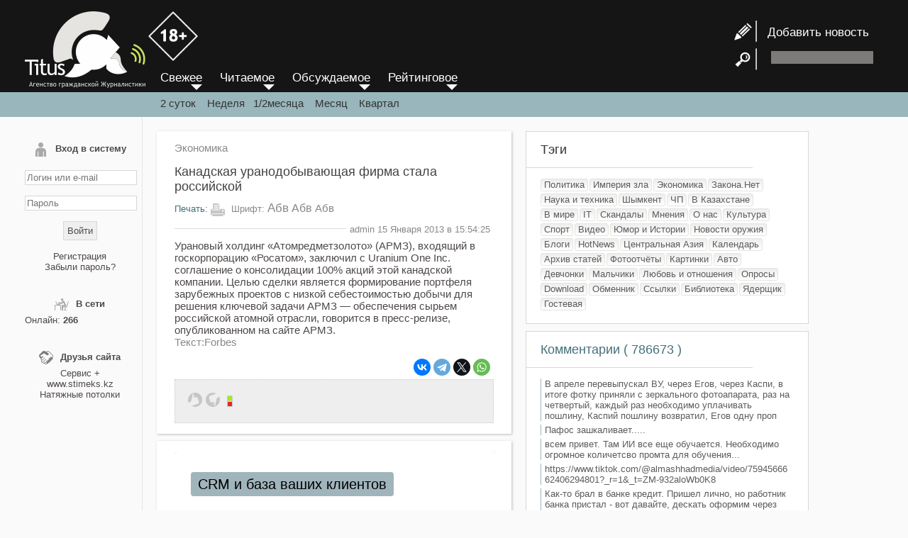

--- FILE ---
content_type: text/html; charset=UTF-8
request_url: https://titus.kz/?previd=34268
body_size: 8471
content:

<!DOCTYPE html>
<html lang="ru">
<head>
	<meta http-equiv="X-UA-Compatible" content="IE=edge"/>
	<meta http-equiv="X-FRAME-OPTIONS" content="SAMEORIGIN"/>
	<meta http-equiv="Content-Type" content="text/html; charset=UTF-8"/>
	<meta charset="utf-8">
	<meta name="viewport" content="width=device-width">
	<meta name="geo.placename" content="Almaty, Kazakhstan">
	<meta name="geo.position" content="43.238878, 76.894409">
	<meta name="geo.region" content="KZ-ALA">
	<meta name="geo.country" content="KZ">
	<meta name="ICBM" content="43.238878, 76.894409">
	<meta property="og:locale" content="ru_RU">
	<meta name="robots" content="max-image-preview:large">
	<meta name="robots" content="index, follow">
	<meta name="author" content="www.titus.kz">
	
		
	<meta property="og:type" content="article" />
		<meta property="og:title" content="Канадская уранодобывающая фирма стала российской"/>
	<meta property="og:url" content="https://titus.kz/?previd=34268" />
	<link rel="canonical" href="https://titus.kz/?previd=34268" />
	<title>Канадская уранодобывающая фирма стала российской</title>
	<meta name='yandex-verification' content='ed9bd1031c155ffc'/>
	<meta name="yandex-verification" content="1220d282ffe4357d" />
	<meta name="keywords" content="армз"/>
	<meta name="description" content="Урановый холдинг «Атомредметзолото» (АРМЗ), входящий в госкорпорацию «Росатом», заключил с Uranium One Inc. соглашение о консолидации 100% акций этой канадской компании. Целью сделки является формирование портфеля зарубежных проектов с низкой себестоимостью добычи для решения ключевой задачи АРМЗ — обеспечения сырьем российской атомной отрасли, говорится в пресс-релизе, опубликованном на сайте АРМЗ.
Текст:Forbes"/>
	<meta property="og:description" content="Урановый холдинг «Атомредметзолото» (АРМЗ), входящий в госкорпорацию «Росатом», заключил с Uranium One Inc. соглашение о консолидации 100% акций этой канадской компании. Целью сделки является формирование портфеля зарубежных проектов с низкой себестоимостью добычи для решения ключевой задачи АРМЗ — обеспечения сырьем российской атомной отрасли, говорится в пресс-релизе, опубликованном на сайте АРМЗ.
Текст:Forbes"/>
	<meta property="og:site_name" content="Агентство гражданской журналистики" />
		<meta property="article:published_time" content="2013-01-15T15:54:25+06:00"/>
			<link rel="icon" href="/favicon.svg" type="image/svg+xml">
	<link href="/rss" rel="alternate" type="application/rss+xml" title="RSS-канал обновлений"/>
	<link href="/files/style.new.css?v=202210141349" rel="stylesheet" type="text/css"/>
	
	<script type="text/javascript" src="/files/script.js" async></script>
	<script type="text/javascript" src="/xml/xml/JsHttpRequest.js" async></script>
	<script src='uppod.js' type='text/javascript'></script>


	<script language="javascript">
		function resetform() {
			document.getElementById( "add_news_form" ).reset();
		}
	</script>
</head>

<body>
	<a id="move_up" name="move_up" href="javascript:scroll(0,0);"><br/>
&#9650;</a>

	<div id="loading" style="display:none;"><img src="body/load_bar.gif"/>
	</div>

	<div id="foto" style="display:none; position:fixed; top:0px; left:0px;">
		<div onclick="hide_foto();" style="position: fixed; width:50px; height:50px; right:0px; z-index:1011; cursor:pointer; color:#FFFFFF; line-height:50px; text-align:center; font-weight:bold; font-size:24px; font-family:Arial Black;">&times;</div>
		<table width="100%" height="100%" border="0" cellpadding="0" cellspacing="0" align="center">
			<tr>
				<td align="center" valign="middle" style="padding:10px;"><img src="body/load_bar.gif" id="load_bar"/> <img id="load_image" onload="CheckLoad();" onmouseover="document.getElementById('title_img').style.display='';" onmouseout="document.getElementById('title_img').style.display='none';"/>
				</td>
			</tr>
		</table>
	</div>
	<div id="prev" style="position:absolute; cursor:pointer; display: none;"><img src="body/prev.png" onclick="prev_photo();" style="filter: progid:DXImageTransform.Microsoft.AlphaImageLoader(src='body/prev.png' width:expression(1); height:expression(1);">
	</div>
	<div id="next" style="position:absolute; cursor:pointer; display: none;"><img src="body/next.png" onclick="next_photo();" style="filter: progid:DXImageTransform.Microsoft.AlphaImageLoader(src='body/next.png' width:expression(1); height:expression(1); ">
	</div>
	<div id="title_img" style="display: none;background-image:url('body/bgalpha.png');">Описание картинки</div>
	<script type="text/javascript" language="JavaScript">
		window.onscroll = function () {

			var scrolled = document.documentElement.scrollTop + document.body.scrollTop;

			if ( scrolled > 800 ) {
				//  alert(scrolled);
				document.getElementById( 'move_up' ).style.display = 'block';
			} else {
				document.getElementById( 'move_up' ).style.display = 'none';
			}
		}
	</script>
	<div class="wrapper">
		<div class="header">
			<div class="header_center">
				<div class="enter" onClick="document.getElementById('left-sidebar').style.display='inline';">
					≡
				</div>
				<div class="logo"><a href="/"><img src="/body/logo.png">
					
					<img src="/body/18+.png" style="margin-bottom: 38px;width: 70px;">
					</a></div>

				<!--<header class="header">-->

				<div id="header-right">
					<div class="news-add" style="line-height:35px; "> <a href="?page=titus/add_news"><img src="/body/news_add.png"  style="vertical-align: middle;">&nbsp; &nbsp;Добавить новость</a> </div>
					<div style=" height:35px;"> <img src="/body/search.png" style="vertical-align: middle;"> &nbsp;&nbsp;
						<form id="search-form" name="search-form" method="post" action="/?page=titus/search" style=" display:inline-block;">
							<input type="text" name="search_string" id="search_string" class="search-input">
						</form>
					</div>
				</div>
			</div>
		</div>
		<!-- .header-->

		<div class="header2"> &nbsp;</div>
		<div id="middle" class="middle">
			<aside id="left-sidebar">
								<form method="post" name="form_login" id="form_login" enctype="multipart/form-data" onSubmit="return false">
					<div id="result_login">
						<div class="left-sb-element" id="login_form">
<div class="left-sb-name"><img src="/body/my_page.png">Вход в систему</div>
<div style="text-align:center;"><br>
<input name="name" type="text" id="name" class="login-input" value="" placeholder="Логин или e-mail">
<br>
<br>
<input name="pass" type="password" id="pass" class="login-input" placeholder="Пароль">

<br>
<br>
<input type="button" name="button"  value="Войти" class="login-button" onClick="login();">
<br>
<br>
<a href="/?page=titus/reg">Регистрация</a><br>
<a href="/?page=xml/recovery_pass">Забыли пароль?</a>
</div>
</div>

					</div>
				</form>
								
				<div class="left-sb-element" id="users_online">
					<div class="left-sb-name"><img src="/body/online.png" width="20" height="20">В сети</div>
					<div>
												Онлайн:
						<b>
							266						</b> <br/>
											</div>
				</div>
				<div class="left-sb-element" id="friends">
					<div class="left-sb-name"><img src="/body/friends.png" width="20" height="20">Друзья сайта</div>
					<div align="center"><a href="https://splus.kz/">Сервис +</a><br/> www.stimeks.kz
						<br/>
						<a href="https://www.instagram.com/shymkent_potolki_ideal/">Натяжные потолки</a><br>
					</div>
				</div>

				
				
				<div id="left-sb-element" style="display: none;"><div align="center">
					 <a href="/sitelinks.php?year=2006">Архив 2006</a> <a href="/sitelinks.php?year=2007">Архив 2007</a> <a href="/sitelinks.php?year=2008">Архив 2008</a> <a href="/sitelinks.php?year=2009">Архив 2009</a> <a href="/sitelinks.php?year=2010">Архив 2010</a> <a href="/sitelinks.php?year=2011">Архив 2011</a> <a href="/sitelinks.php?year=2012">Архив 2012</a> <a href="/sitelinks.php?year=2013">Архив 2013</a> <a href="/sitelinks.php?year=2014">Архив 2014</a> <a href="/sitelinks.php?year=2015">Архив 2015</a> <a href="/sitelinks.php?year=2016">Архив 2016</a> <a href="/sitelinks.php?year=2017">Архив 2017</a> <a href="/sitelinks.php?year=2018">Архив 2018</a> <a href="/sitelinks.php?year=2019">Архив 2019</a> <a href="/sitelinks.php?year=2020">Архив 2020</a> <a href="/sitelinks.php?year=2021">Архив 2021</a> <a href="/sitelinks.php?year=2022">Архив 2022</a> <a href="/sitelinks.php?year=2023">Архив 2023</a> <a href="/sitelinks.php?year=2024">Архив 2024</a> <a href="/sitelinks.php?year=2025">Архив 2025</a> <a href="/sitelinks.php?year=2026">Архив 2026</a>					</div></div>
			</aside>
			<!--<aside id="left-sidebar">-->
			<div class="container">
				<div class="menu3" style="position: absolute; top:100px; margin-left:25px;">
					<div id="menu">
						<a href="/">
							<div id="menu_element">Свежее</div>
						</a>
						<a href="?order=r">
							<div id="menu_element">Читаемое</div>
						</a>
						<a href="?order=d">
							<div id="menu_element">Обсуждаемое</div>
						</a>
						<a href="?order=k">
							<div id="menu_element">Рейтинговое</div>
						</a>
					</div>
					<div class="period"> <a href="?">2 суток</a> &nbsp;&nbsp;&nbsp;<a href="?period=7">Неделя</a>&nbsp;&nbsp;&nbsp;<a href="?period=14">1/2месяца</a>&nbsp;&nbsp;&nbsp; <a href="?period=30">Месяц</a>&nbsp;&nbsp;&nbsp; <a href="?period=93">Квартал</a> </div>
				</div>
				<main class="content">
					  <article class="content-box">
    <div id="content-type"> <a href="?page=ekon">
        Экономика      </a> </div>
          <h1 class="content-name">
        Канадская уранодобывающая фирма стала российской      </h1>
        <div class="content-action">
      <div class="print"> <a href="/print.php?id=34268"
          target="_blank">&#1055;&#1077;&#1095;&#1072;&#1090;&#1100;:</a> <img src="/body/print.png">
        &#1064;&#1088;&#1080;&#1092;&#1090;: <span class="graydk" style="font-size:17px; cursor:pointer;"
          onclick="set_font_size(17);"> &#1040;&#1073;&#1074;</span> <span class="graydk"
          style="font-size:16px; cursor:pointer;" onclick="set_font_size(16);"> &#1040;&#1073;&#1074;</span> <span
          class="graydk" style="font-size:15px; cursor:pointer;" onclick="set_font_size(15);">&#1040;&#1073;&#1074;</span>
      </div>
    </div>
    <div class="date"><span>
        admin 15 Января 2013 в 15:54:25      </span> </div>
    <div id="content-text">
      Урановый холдинг «Атомредметзолото» (АРМЗ), входящий в госкорпорацию «Росатом», заключил с Uranium One Inc. соглашение о консолидации 100% акций этой канадской компании. Целью сделки является формирование портфеля зарубежных проектов с низкой себестоимостью добычи для решения ключевой задачи АРМЗ — обеспечения сырьем российской атомной отрасли, говорится в пресс-релизе, опубликованном на сайте АРМЗ.<br />
<span class="graydk">Текст:Forbes</span>    </div>
    <script language="javascript">
      font_cookie();
    </script>

    <link rel="stylesheet" href="ism/css/my-slider.css" />
    <script src="ism/js/ism-2.2.min.js"></script>




    <div class="share-friends">

      <script src="https://yastatic.net/share2/share.js"></script>
      <div class="ya-share2" data-curtain data-shape="round" data-services="vkontakte,facebook,telegram,twitter,whatsapp">
      </div>

    </div>
    <div class="like-box">
      <table width="100%" border="0" cellpadding="0" cellspacing="5">
        <tr>
          <td><img src="body/likec.png" onclick="karma('34268','','p');" style="cursor: pointer;"></td>
          <td><img src="body/dislikec.png" onclick="karma('34268','','m');" style="cursor: pointer;"></td>
          <td width="100%">
            <div id="karma_result" style="padding-left: 5px;">
                            <div style="width:100%" align="left">
                <div
                  style="width:0%; background-color:#9eef12; padding: 3px; font-size: 1px; border: 1px solid #CCCCCC;"
                  title="0"></div>
                <div
                  style="width:0%; background-color: #e72626; padding: 3px; font-size: 1px; border: 1px solid #CCCCCC;"
                  title="0"></div>
              </div>
            </div>
          </td>
        </tr>
      </table>
    </div>
    


  </article>
<div class="content-box">
   <div class="ism-slider" data-play_type="loop" data-interval="3000" data-image_fx="zoompan" data-radios="false"
      id="my-slider">
      <ol>
        <li>
          <a href="https://wa.me/77777550733?text=%D0%9F%D1%80%D0%B8%D0%B2%D0%B5%D1%82.%20%D0%AF%20%D0%BD%D0%B0%D1%81%D1%87%D1%91%D1%82%201%D0%A1"
            target="_self">
            <img src="ism/image/slides/_u/1699667781771_248525.png">
            <a class="ism-caption ism-caption-0" href="" target="_self">Компания «Сервис Плюс»</a>
          </a>
        </li>
        <li>
          <a href="https://wa.me/77777550733?text=%D0%9F%D1%80%D0%B8%D0%B2%D0%B5%D1%82.%20%D0%AF%20%D0%BD%D0%B0%D1%81%D1%87%D1%91%D1%82%20%D0%91%D0%B8%D1%82%D1%80%D0%B8%D0%BA%D1%81%2024"
            target="_self">
            <img src="ism/image/slides/_u/1699669641595_785662.png">
            <a class="ism-caption ism-caption-0" href="" target="_self">CRM и база ваших клиентов</a>
          </a>
        </li>
        <li>
          <a href="https://wa.me/77777550733?text=%D0%9F%D1%80%D0%B8%D0%B2%D0%B5%D1%82.%20%D0%AF%20%D0%BD%D0%B0%D1%81%D1%87%D1%91%D1%82%20%D0%91%D0%B8%D1%82%D1%80%D0%B8%D0%BA%D1%81%2024"
            target="_self">
            <img src="ism/image/slides/_u/1699668663199_235896.png">
            <a class="ism-caption ism-caption-0" href="" target="_self">Эффективная работа вашей команды</a>
          </a>
        </li>
        <li>
          <a href="https://wa.me/77777550733?text=%D0%9F%D1%80%D0%B8%D0%B2%D0%B5%D1%82.%20%D0%AF%20%D0%BD%D0%B0%D1%81%D1%87%D1%91%D1%82%20iiko"
            target="_self">
            <img src="ism/image/slides/_u/1699669132880_809606.png">
            <a class="ism-caption ism-caption-0" href="" target="_self">Автоматизация ресторанов и кафе</a>
          </a>
        </li>
        <li>
          <a href="https://wa.me/77777550733?text=%D0%9F%D1%80%D0%B8%D0%B2%D0%B5%D1%82.%20%D0%AF%20%D0%BD%D0%B0%D1%81%D1%87%D1%91%D1%82%201%D0%A1"
            target="_self">
            <img src="ism/image/slides/_u/1699673122892_84701.png">
            <a class="ism-caption ism-caption-0" href="" target="_self">Сопровождение 1С</a>
          </a>
        </li>
        <li>
          <a href="https://wa.me/77777550733?text=%D0%9F%D1%80%D0%B8%D0%B2%D0%B5%D1%82.%20%D0%AF%20%D0%BD%D0%B0%D1%81%D1%87%D1%91%D1%82%20%D1%80%D0%B5%D0%BA%D0%BB%D0%B0%D0%BC%D1%8B%20%D0%BD%D0%B0%20https%3A%2F%2Ftitus.kz%2F"
            target="_self">
            <img src="ism/image/slides/_u/1699672179483_946466.png">
          </a>
        </li>
      </ol>
    </div>
</div>

<a name="start" id="start"></a>
<div class="table_comm" id="table_comm">
  <div class="head-of-comm">Комментарии, <a onClick="show_best_comm();" style="cursor:pointer; font-size:17px;">по рейтингу</a>, <a onClick="next_page(0);" style="cursor:pointer; font-size:17px;">по дате</a></div>
    <div id="comm_result" class="comm-result">
    
<div class="comm-info">
  <div class="comm-ava"><img src="/ava/4657_s.jpg"></div>
  <div style="text-align:left; padding: 3px;">
    <img src="flags/kz.png" title="kz">    &nbsp;<b>
    <a href="?page=titus/profile&id=4657">toliktommy</a>    </b></span> <span class="comm-date">
    15.01.2013  в 16:09:25    &nbsp; <a href="#246555" name="246555" id="246555">#
    246555    </a>
        </span> </div>
  </div>
<article id=c246555 class="comm">
  После Фукусимы - это смешно.</article>
<div id=e246555></div>
<div class="karma">
    <span id="karma_result_246555"> <a onclick="karma('','246555','p');" style="cursor:pointer;">поощрить
    </a> | <a onclick="karma('','246555','m');" style="cursor:pointer;">покарать
    </a> </span>

   </div>
  </div>
  <div class="pages">
  </div>
</div>

<script type="text/javascript" language="JavaScript">
var
stop_id=246555;

function doLoadcomm(value,from,to,add) {
	document.getElementById('loading').style.display='';
    // Create new JsHttpRequest object.
    var req = new JsHttpRequest();
    // Code automatically called on load finishing.
    req.onreadystatechange = function() {
        if (req.readyState == 4) {
			            // Write result to page element (_RESULT become responseJS). 
document.getElementById('loading').style.display='none'; 
if(add){		  
document.getElementById(to).innerHTML = document.getElementById(to).innerHTML+req.responseJS.q;
}else{
document.getElementById(to).innerHTML = req.responseJS.q;
}

document.getElementById('add_comm_result').innerHTML = req.responseJS.err;
stop_id=req.responseJS.stop_id;
if(req.responseJS.err==''){
document.getElementById('table_comm').style.display='';
document.getElementById('add_comm_form').reset();
}

if(from.indexOf('xml/xml/add_comm.php')>-1){
document.getElementById('img_code').innerHTML = req.responseJS.i;
}			
			
			
            // Write debug information too (output become responseText).
          //  document.getElementById(to).innerHTML = req.responseText;
        }
    }
    // Prepare request object (automatically choose GET or POST).
	req.caching = false;
    req.open(null,from, true);
    // Send data to backend.
    req.send( { q: value } );
}


function doLoadquote(value,from,to,add) {
	
    var req = new JsHttpRequest();
   
    req.onreadystatechange = function() {
        if (req.readyState == 4) {

document.getElementById(to).value = document.getElementById(to).value+req.responseJS.q;

        }
    }
    // Prepare request object (automatically choose GET or POST).
	req.caching = false;
    req.open(null,from, true);
    // Send data to backend.
    req.send( { q: value } );
}



 function add_comm(){
//document.getElementById('add_desk_result').innerHTML='111111';

doLoadcomm(document.getElementById('add_comm_form'),'xml/xml/add_comm.php?previd=34268&stop_id='+stop_id,'comm_result',true);
 }	// function add_comm(){
	 
function ctrlEnter(event)
    {
		//alert(event.keyCode);
		if(event.keyCode==10||(event.ctrlKey && event.keyCode==13)){
    add_comm();
		}
    }
	
 function next_page(start){
doLoad(document.getElementById('empty_form'),'xml/xml/next_page_comm.php?&start='+start+'&previd=34268','comm_result',false);

}

function show_best_comm(){
doLoad(document.getElementById('empty_form'),'xml/xml/next_page_comm.php?&start=0&previd=34268&best_comm=1','comm_result',false);
	
	}
function send_sms(){
	phone=document.getElementById('phone').value;
doLoad(document.getElementById('add_comm_form'),'xml/xml/sendsms.php','sms_result',false);
alert('В стадии разработки');	
	}	

	
function ValidPhone() {
    var re =  /^\+([0-9]{9,12})/;
    var myPhone = document.getElementById('phone').value;
    var valid = re.test(myPhone);
    if (valid) send_sms();
    else alert('Номер телефона введен не правильно!')
    return valid;
}  
</script>

<form id="empty_form"  name="empty_form" method="post" enctype="multipart/form-data" onSubmit="return false" style="display:none;">
</form>
<form method="post" name="add_comm_form" id="add_comm_form" enctype="multipart/form-data" onSubmit="return false">
  <div class="table-formk"> <a id="formk"></a>
    <div class="head-of-comm">Добавить сообщение</div>
    <div class="comm-add-form">
            <b>Чтобы добавлять комментарии <a href="?page=titus/reg">зарeгиcтрирyйтeсь</a></b>
          </div>
  </div>
</form>

<!--<div class="table-formk">-->				</main>
				<!-- .content -->
			</div>
			<!-- <div class="container">-->

			<!-- .right-sidebar -->
			<aside class="right-sidebar">
				<div class="head-of-sb">Тэги</div>
				<div class="sep_line"></div>
				<div id="content-sb">
										<span id="tag"><a href="?page=polit">
        Политика        </a></span>
				


										<span id="tag"><a href="?page=zlo">
        Империя зла        </a></span>
				


										<span id="tag"><a href="?page=ekon">
        Экономика        </a></span>
				


										<span id="tag"><a href="?page=krkor">
        Закона.Нет        </a></span>
				


										<span id="tag"><a href="?page=nauka">
        Наука и техника        </a></span>
				


										<span id="tag"><a href="?page=shym">
        Шымкент        </a></span>
				


										<span id="tag"><a href="?page=sos">
        ЧП        </a></span>
				


										<span id="tag"><a href="?page=kz">
        В Казахстане        </a></span>
				


										<span id="tag"><a href="?page=world">
        В мире        </a></span>
				


										<span id="tag"><a href="?page=it">
        IT        </a></span>
				


										<span id="tag"><a href="?page=scan">
        Скандалы        </a></span>
				


										<span id="tag"><a href="?page=mnen">
        Мнения        </a></span>
				


										<span id="tag"><a href="?page=inosm">
        О нас        </a></span>
				


										<span id="tag"><a href="?page=kult">
        Культура        </a></span>
				


										<span id="tag"><a href="?page=sport">
        Спорт        </a></span>
				


										<span id="tag"><a href="?page=video">
        Видео        </a></span>
				


										<span id="tag"><a href="?page=yum">
        Юмор и Истории        </a></span>
				


										<span id="tag"><a href="?page=nweap">
        Новости оружия        </a></span>
				


										<span id="tag"><a href="?page=blog">
        Блоги        </a></span>
				


										<span id="tag"><a href="?page=hn">
        HotNews        </a></span>
				


										<span id="tag"><a href="?page=ca">
        Центральная Азия        </a></span>
				


										<span id="tag"><a href="?page=cal">
        Календарь        </a></span>
				


										<span id="tag"><a href="?page=arx">
        Архив статей        </a></span>
				


										<span id="tag"><a href="?page=foto">
        Фотоотчёты        </a></span>
				


										<span id="tag"><a href="?page=pic">
        Картинки        </a></span>
				


										<span id="tag"><a href="?page=auto">
        Авто        </a></span>
				


										<span id="tag"><a href="?page=girls">
        Девчонки        </a></span>
				


										<span id="tag"><a href="?page=mans">
        Мальчики        </a></span>
				


										<span id="tag"><a href="?page=sex">
        Любовь и отношения        </a></span>
				


										<span id="tag"><a href="?page=golos">
        Опросы        </a></span>
				


										<span id="tag"><a href="?page=d">
        Download        </a></span>
				


										<span id="tag"><a href="?page=obmen">
        Обменник        </a></span>
				


										<span id="tag"><a href="?page=link">
        Ссылки        </a></span>
				


										<span id="tag"><a href="?page=book">
        Библиотека        </a></span>
				


										<span id="tag"><a href="?page=himic">
        Ядерщик        </a></span>
				


										<span id="tag"><a href="?page=?type=gb&previd=2228">
        Гостевая        </a></span>
				


									</div>
				<div class="head-of-sb"><a href="?page=titus/comm_all">Комментарии 
        (
        786673        ) </a>
				</div>
				<div class="sep_line"></div>
				<div id="content-sb">
							<div class="segment-sb" title="На тему: Получение удостоверения онлайн и 5 причин">
			<a href="?previd=125444#832076">
				В апреле перевыпускал ВУ, через Егов, через Каспи, в итоге фотку приняли с зеркального фотоапарата, раз на четвертый, каждый раз необходимо уплачивать пошлину, Каспий пошлину возвратил, Егов одну проп			</a>
		</div>
				<div class="segment-sb" title="На тему: Как устроен бизнес ASML и может ли Китай составить конкуренцию">
			<a href="?previd=125458#832075">
				Пафос зашкаливает.....			</a>
		</div>
				<div class="segment-sb" title="На тему: Получение удостоверения онлайн и 5 причин">
			<a href="?previd=125444#832074">
				всем привет. Там ИИ все еще обучается. Необходимо огромное количетсво промта для обучения...			</a>
		</div>
				<div class="segment-sb" title="На тему: Иранская армия выразила готовность присоединиться к подавлению протестов в стране">
			<a href="?previd=125447#832073">
				https://www.tiktok.com/@almashhadmedia/video/7594566662406294801?_r=1&amp;_t=ZM-932aloWb0K8			</a>
		</div>
				<div class="segment-sb" title="На тему: Получение удостоверения онлайн и 5 причин">
			<a href="?previd=125444#832072">
				Как-то  брал в банке кредит. Пришел лично, но работник банка пристал - вот давайте, дескать оформим через интернет, типа онлайн, я помогу. Надо было сфотать удостоверение, а потом себя. Уж как ни фота			</a>
		</div>
				<div class="segment-sb" title="На тему: Иранская армия выразила готовность присоединиться к подавлению протестов в стране">
			<a href="?previd=125447#832071">
				  			</a>
		</div>
				<div class="segment-sb" title="На тему: Иранская армия выразила готовность присоединиться к подавлению протестов в стране">
			<a href="?previd=125447#832070">
				https://www.instagram.com/reel/DTYsZZBEjKi/?igsh=MWVsaWQwa3k4cGJsZg==			</a>
		</div>
				<div class="segment-sb" title="На тему: В Казахстане обсуждают повышение зарплат медсестрам после запуска новой петиции">
			<a href="?previd=125449#832069">
				Даешь повышение зарплат медицинским работникам!			</a>
		</div>
						</div>
				<!--<div id="content-sb">-->

				<div class="head-of-sb"><a href="/?page=xml/desk">Объявления</a>
				</div>
				<div class="sep_line"></div>
				<div id="content-sb">
									</div>
			</aside>
			<!-- .right-sidebar -->
		</div>
		<!-- .middle-->

		<footer class="footer">
			<div class="footer-element"> <img src="/body/logo2.png" width="80" height="57" alt=""/>
			</div>
			<div class="footer-element" style="float:right">
				<noindex>

<script>
  (function(i,s,o,g,r,a,m){i['GoogleAnalyticsObject']=r;i[r]=i[r]||function(){
  (i[r].q=i[r].q||[]).push(arguments)},i[r].l=1*new Date();a=s.createElement(o),
  m=s.getElementsByTagName(o)[0];a.async=1;a.src=g;m.parentNode.insertBefore(a,m)
  })(window,document,'script','//www.google-analytics.com/analytics.js','ga');

  ga('create', 'UA-56748133-1', 'auto');
  ga('send', 'pageview');

</script>

 <!--Rating@Mail.ru COUNTEr--><!-- Rating@Mail.ru counter -->
<script type="text/javascript">
var _tmr = _tmr || [];
_tmr.push({id: "1007630", type: "pageView", start: (new Date()).getTime()});
(function (d, w) {
   var ts = d.createElement("script"); ts.type = "text/javascript"; ts.async = true;
   ts.src = (d.location.protocol == "https:" ? "https:" : "http:") + "//top-fwz1.mail.ru/js/code.js";
   var f = function () {var s = d.getElementsByTagName("script")[0]; s.parentNode.insertBefore(ts, s);};
   if (w.opera == "[object Opera]") { d.addEventListener("DOMContentLoaded", f, false); } else { f(); }
})(document, window);
</script><noscript><div style="position:absolute;left:-10000px;">
<img src="//top-fwz1.mail.ru/counter?id=1007630;js=na" style="border:0;" height="1" width="1" alt="–ейтинг@Mail.ru" />
</div></noscript>
<!-- //Rating@Mail.ru counter -->


<!-- ZERO.kz -->
<span id="_zero_3415">
<noscript>
<a href="https://zero.kz/?s=3415" target="_blank">
<img src="https://c.zero.kz/z.png?u=3415" width="88" height="31" alt="ZERO.kz" />
</a>
</noscript>
</span>

<script type="text/javascript"><!--
var _zero_kz_ = _zero_kz_ || [];
_zero_kz_.push(["id", 3415]);
_zero_kz_.push(["type", 1]);

(function () {
    var a = document.getElementsByTagName("script")[0],
    s = document.createElement("script");
    s.type = "text/javascript";
    s.async = true;
    s.src = (document.location.protocol == "https:" ? "https:" : "http:")
    + "//c.zero.kz/z.js";
    a.parentNode.insertBefore(s, a);
})(); //-->
</script>
<!-- End ZERO.kz -->
  
 <!--LiveInternet counter--><script type="text/javascript"><!--
document.write("<a href='https://www.liveinternet.ru/click' "+
"target=_blank rel=\"nofollow\"><img src='//counter.yadro.ru/hit?t12.2;r"+
escape(document.referrer)+((typeof(screen)=="undefined")?"":
";s"+screen.width+"*"+screen.height+"*"+(screen.colorDepth?
screen.colorDepth:screen.pixelDepth))+";u"+escape(document.URL)+
";"+Math.random()+
"' alt='' title='LiveInternet: показано число просмотров за 24"+
" часа, посетителей за 24 часа и за сегодн¤' "+
"border='0' width='88' height='31'><\/a>")
//--></script><!--/LiveInternet-->
</noindex>

<!-- Yandex.Metrika informer -->
<a href="https://metrika.yandex.ru/stat/?id=14577577&amp;from=informer"
target="_blank" rel="nofollow"><img src="https://informer.yandex.ru/informer/14577577/3_1_FFFFFFFF_EFEFEFFF_0_pageviews"
style="width:88px; height:31px; border:0;" alt="Яндекс.Метрика" title="Яндекс.Метрика: данные за сегодня (просмотры, визиты и уникальные посетители)" class="ym-advanced-informer" data-cid="14577577" data-lang="ru" /></a>
<!-- /Yandex.Metrika informer -->

<!-- Yandex.Metrika counter -->
<script type="text/javascript" >
   (function(m,e,t,r,i,k,a){m[i]=m[i]||function(){(m[i].a=m[i].a||[]).push(arguments)};
   m[i].l=1*new Date();
   for (var j = 0; j < document.scripts.length; j++) {if (document.scripts[j].src === r) { return; }}
   k=e.createElement(t),a=e.getElementsByTagName(t)[0],k.async=1,k.src=r,a.parentNode.insertBefore(k,a)})
   (window, document, "script", "https://mc.yandex.ru/metrika/tag.js", "ym");

   ym(14577577, "init", {
        clickmap:true,
        trackLinks:true,
        accurateTrackBounce:true
   });
</script>
<noscript><div><img src="https://mc.yandex.ru/watch/14577577" style="position:absolute; left:-9999px;" alt="" /></div></noscript>
<!-- /Yandex.Metrika counter -->			</div>
			<div style="clear: both;"></div>
			<div class="footer-bottom"><a href="/?previd=101163">© Агентство гражданской журналистики 2006-
			    2026гг. СВИДЕТЕЛЬСТВО №17047-СИ</a>
			</div>
		</footer>
		<!-- .footer -->
	</div>
	<!-- .wrapper -->

</body>
</html> 
<!--
Время запроса 0.5758 сек.-->

--- FILE ---
content_type: application/javascript
request_url: https://titus.kz/uppod.js
body_size: 88302
content:
// Uppod HTML5 0.8.7 (http://uppod.ru/html5)

eval(function(p,a,c,k,e,d){e=function(c){return(c<a?'':e(parseInt(c/a)))+((c=c%a)>35?String.fromCharCode(c+29):c.toString(36))};if(!''.replace(/^/,String)){while(c--){d[e(c)]=k[c]||e(c)}k=[function(e){return d[e]}];e=function(){return'\\w+'};c=1};while(c--){if(k[c]){p=p.replace(new RegExp('\\b'+e(c)+'\\b','g'),k[c])}}return p}('V eL;V ls;V uN=\'\';K 1K(4H){V hx=J;V kx=[];V Q;V bc;V kQ=\'\';V k2=1w;V kt=1w;V hN=1w;V km=1w;V 5f=1w;V 8m=1w;V iL=1w;V 8B=1w;V ul=1w;V 5t=1w;V ef=1w;V 3l=1w;V jj=1w;V nR=1w;V qn=0;V qa=0;V er=1w;V nO=1w;V kY=1w;V em=1w;V oK=1w;V oN=1w;V zY=1w;V hP=1w;V Ae=1w;V jh=1w;V mg=1w;V 9r;V e1;V 2a;V gn;V wM;V f8;V 1x;V 4m;V pl;V 9I;V ct;V 2u;V 4N;V 93;V fY;V 9Q;V d2=0;V v;V Ll;V 8i;V 9J;V 9L;V fk=4;V jR=0;V 4e;V 2j;V dz=0;V mx=0;V 5r;V vW;V 8X;V hg;V oo;V 5E;V 5Z;V 6y;V 6u;V 7q;V 7O;V 7M;V 7X;V 5I;V 5m;V 3L;V 9A;V 7s;V 8c;V aF;V 9B;V 6M;V kb;V 5W;V ja;V 8D;V 6s;V 5y;V 4C;V 3Q;V 4B;V 7y;V ay;V 4D;V 5j;V bl;V 7z;V 8g;V cC;V 9W;V 6i;V 6q;V 2O;V 5F;V 62;V 4J;V 6O;V dW;V 2I;V 9l=0;V ks=1w;V 6N;V 9n;V f3;V o1;V o4;V nX;V nS=1w;V 5o=[];V 5C;V 2R;V 3a;V 3Z;V 2a;V bH=1i 1K.6I();V 4y;V 1X={mw:1m,g4:1m,f7:1m,n5:1m,4A:{},1S:{},1M:{},Lm:K(8s){8s.5k=K(){6c(8s,8s.dV)};8s.4M=K(){6l(8s)}},zj:K(){J.g4=1i 1K.3p({8b:Q.m,Q:Q,5f:5f,58:J.58()});J.g4.8t.3h(K(){cE();tU()});if(Q.oT==1){J.g4.gu.3h(K(){wB()})}1b J.g4},8G:K(){1b J.g4},2a:K(){if(!J.mw){J.mw=1i 1K.7g()}1b J.mw},qU:K(){1b 3m},Lk:K(){1b J.f7},58:K(){if(!J.n5&&1K.wJ){J.n5=1i 1K.wJ({Lj:1X.1M,Lg:1X.4A,8Z:Q.8Z,Lh:J.qU().c,Li:hG(Q.Ln),Lo:hG(Q.Lu),Lv:hG(Q.Lt),Ls:hG(Q.Lp),Lq:hG(Q.Lr),Lf:4U(Q.Le)===1,L3:4U(Q.L4)===1,L2:4U(Q.L1)===1,})}1b J.n5},Q:K(){1b Q},pS:K(){1b az.7a(J,3s)},nH:K(){1b 3l},};if(4H.8Z){if(!eL){eL=[]}J.8Z=4H.id=4H.8Z;eL.2h(J)};if(1M.ab(4H.id)){jv()}1h{1M.3n(\'KY\',jv)};K x3(){3m=1i 9j({w:Q.sw,h:Q.sh,9g:Q.tY,fr:Q.fr,ll:Q.AD,h0:(Q.7S==1?Q.sh-Q.2P:0)-(Q.pl&&Q.2r=="5d"?Q.6j+20:0),a:(Q.eW==1?-1:1)});1X.1M.1I(3m.c);1j(1X.4A,{\'-bC-aA-9x\':\'2t\',\'-Aw-aA-9x\':\'2t\',\'-hj-aA-9x\':\'2t\',\'-o-aA-9x\':\'2t\',\'aA-9x\':\'2t\',\'dQ\':\'7e\',\'7t\':\'aP\',\'2U\':\'aP\',\'1y\':\'2b%\',\'1L\':\'2b%\',});1j(3m.c,{\'1u\':\'1G\',\'1s\':0,\'1D\':0})};K x0(){bo=1U(\'2v\');3m.c.1I(bo);1j(bo,{\'1u\':\'1G\',\'1s\':Q.2U,\'1D\':Q.2U,\'5x\':1})};K rZ(){V qN;V 6Y=1w;if(Q.pl){if(1J(Q.pl)==\'4P\'){eQ()};if(1J(Q.pl)==\'aM\'){Q.nC=Q.pl;V 2E;if(Q.pl.1p("{")==0){2E=Q.pl;2E=2E.3z(/\'/g,\'"\')}1h{if(Q.pl.1p("5w:")==0){if(Q.pl.1p(\'KZ\')==8){Q.pl=\'et://l9.qy.cu/5w/v3/8y?qG=pU&L0=\'+Q.pl.3b(13)+\'&1c=\'+Q.mj}if(Q.pl.1p(\'xX\')==8){Q.pl=\'et://l9.qy.cu/5w/v3/fh?qG=ft&q=\'+y7(Q.pl.3b(15))+\'&xf=\'+Q.uK+\'&L5=\'+Q.yF+\'&L6=\'+Q.dl+\'&1c=\'+Q.mj}if(Q.pl.1p(\'qk\')==8){Q.pl=\'et://l9.qy.cu/5w/v3/Lc?qG=ft&Ld=\'+Q.pl.3b(11)+\'&xf=\'+Q.uK+\'&1c=\'+Q.mj}qN=1B}2E=lo(Q.pl)};if(2E){if(2E.1p(\'#\')==0){2E=un(2E)};7R{if(2E.1p("\\\'")>-1){2E=2E.3z(/\\\\\'/g,"\'")};Q.pl=6n.ba(2E);if(qN){V 4j=Q.pl;V aN={};aN["1x"]=[];V i;if(4j.2Q){if(4j.2Q.La[0].aR=="L7"){}}1h{if(4j.bp[0].pU){Q.pl=\'5w:qk\'+4j.bp[0].pU.L8.L9;rZ();6Y=1B}1h{if(4j.bp.1g>0){1k(i=0;i<4j.bp.1g;i++){if(4j.bp[i].ft){aN["1x"][i]=1i 1v();if(Q.nC.1p(":qk")>0){aN["1x"][i].2f=\'6H\'+(Q.et==1?\'s\':\'\')+\'://5w.cu/qw?v=\'+4j.bp[i].ft.Lw.u2}if(Q.nC.1p(":xX")>0){aN["1x"][i].2f=\'6H\'+(Q.et==1?\'s\':\'\')+\'://5w.cu/qw?v=\'+4j.bp[i].id.u2}aN["1x"][i].5n=4j.bp[i].ft.y5.1f.1Q;Q.yE==1?aN["1x"][i].tv=4j.bp[i].ft.y5.Lx.1Q:\'\';aN["1x"][i].8O=aN["1x"][i].2f;aN["1x"][i].6e=4j.bp[i].ft.dV}}Q.pl=aN}}}}Q.pl.1x?Q.pl=Q.pl.1x:\'\'}7Q(aS){c7.1q(aS);aa(Q.4s.w1+\' \'+hz(Q.nC),1B)}};!6Y?eQ():\'\'};if(Q.2f==\'\'){2u=0;if(Q.8F==1){2u=ed(0,pl.1g-1);7j(4N[0],Q.lk);7j(4N[2u],Q.hr)}if(Q.pl[2u].1x){if(Q.pl[2u].1x[0].1x){gb(Q.pl[2u].1x[0].1x[0])}1h{gb(Q.pl[2u].1x[0])}}1h{gb(Q.pl[2u])}}}};K y7(2E){V xh=/ /g;V xC=2E.4b(\' \').1g;1k(V i=0;i<xC;i++){2E=2E.3z(xh,"%20")}1b 2E}K x9(){6P=1U(\'2v\');6P.6g=\'1X-v2\';1j(6P,{\'1y\':\'2b%\',\'1u\':\'1G\',\'1s\':Q.2U,\'1D\':Q.2U,\'2e\':\'#\'+2G(Q.sv),\'5x\':3});3m.c.1I(6P);Q.gG.1p(\'|\')==-1?Q.gG=Q.gG+\'|\'+Q.gG:\'\';nF=1i 9j({w:Q.sw-Q.2U*2,h:\'20\',o:0,9g:Q.gG,cw:Q.Bj,cn:Q.Bg});6P.1I(nF.c);iu=1U(\'2v\');6P.1I(iu);1j(iu,{\'1u\':\'1G\',\'1s\':0,\'1D\':0,"xe":(Q.po+Q.Bf),"LV":(Q.po+5),"LW":(Q.po*1.3),"kA":Q.s7,"eU":Q.gT+\'px\',"AW":vT(Q.hK),"ql":mO(Q.hK)});fl=1U(\'2v\');6P.1I(fl);1j(fl,{\'1u\':\'1G\',\'1s\':0,\'hH\':0,"xe":5,"LU":10,"2p":"2H","2e":"#"+Q.sv});fl.3J=\'x\';fl.3O=uJ;6P.1E.2y=\'2t\';Am(6P)}K wS(){if(Q.2c==1){2c=1U(\'2v\');2c.6g=\'1X-2c\';1X.4A.1I(2c);1j(2c,{\'1u\':\'1G\',\'1s\':0,\'1D\':0,"8h":"7e","2e":"#"+2G(Q.Bb),"7k":Q.Bm/2,"kA":Q.Bc,"eU":Q.Bd,"ql":mO(Q.hK),"2U":"LT","Al":"eS"});2c.1E.5x=9;9v(2c,Q.Be)}}K hG(x){if(x){x=x.3z(/\\(hI\\)/g,hV(Q.hI));x=x.3z(/\\(8F\\)/g,1t.8F())}1b x}K x8(){if(Q.6e!=2J&&Q.6e!=\'\'&&Q.fg==1){if(Q.hT==1){AN(Q.6e);Q.oR==1&&Q.iN==0?3V(9r):\'\'}1h{aa(Q.6e,1w)}}};K wC(LQ){V hx=J;1X.4A=1U(\'2v\');1j(1X.4A,{\'1u\':\'m3\',\'1y\':\'2b%\',\'1L\':\'2b%\',\'aK\':\'2t\'});if(Q.eW==0){1j(1X.4A,{\'ax\':\'#\'+2G(Q.8T)})}1X.1S=1S;1X.1M=1X.4A;Q.2F.1I(1X.4A)};K wU(){f8=1U(\'2v\');f8.6g=\'1X-LR-LS-LX\';1j(f8,{2y:\'2t\',\'z-m4\':\'za\',1u:\'1G\',1s:\'aP\',1D:\'aP\',1y:\'2b%\',1L:\'2b%\'});3m.c.1I(f8)};K AH(){wC();x3();wb();x0();rZ();if(Q.2f){if(Q.2f&&Q.hd){mV()}}x9();x8();wU();yN();mY();7g();z7();fu();wS();if(kQ!=\'\'){aa(kQ,1B)}M4=6D(wN,2b)}V qE=1w;K cE(){if(!qE&&4H.cE){qE=1B;6Q(K(){4H.cE.1V(hx,hx)},50)}}K M2(){Q.2F.3J=\'\';1j(Q.2F,{\'Al\':\'1\',\'xu\':\'1D\',\'5v-fQ\':\'1D\',\'-hj-aA-9x\':\'-hj-2t\',\'-o-aA-9x\':\'2t\',\'-Aw-aA-9x\':\'2t\',\'-bC-aA-9x\':\'2t\',\'aA-9x\':\'2t\',\'dQ\':\'7e\'});if(Q.eW==0){1j(Q.2F,{\'ax\':\'#\'+2G(Q.8T)})}AH()}K M0(){V AA={LP:"1B",LO:"LD"};4H.2f.3z("|","or");9E 4H.st;if(4H.Ax){4H.st=4H.Ax}1i LE.LC(Q.B4,Q.id,Q.sw,Q.sh,"10.0.0",1w,4H,AA);cE()}K jv(){if(!4H.id){1b}A0();Q=1i zv();Q.8Z=4H.8Z;Q.1W.3v("LB/Ly=")}V 3m;V bo;V 6P;V 2c;K uC(){if(Q.6e!=2J&&Q.6e!=\'\'&&Q.fg==1){if(Q.hT==1){yL((Q.9i==1?\'<9i>\':\'\')+Q.6e+(Q.9i==1?\'</9i>\':\'\'))}1h{aa((Q.9i==1?\'<9i>\':\'\')+Q.6e+(Q.9i==1?\'</9i>\':\'\'),1w)}}1h{3V(6P)}}K A0(){bc=9T.aL.dt();if("v1"in 1M.Lz){mg=1B}if(bc.1p("k2")>0||bc.1p("kt")>0){bc.1p("kt")>0?kt=1B:\'\';k2=1B;5f=1B}1h{if(bc.1p("bC")>-1){zY=1B}if(bc.1p("hP")>-1){hP=1B}if(bc.1p("hN")>-1){hN=1B;5f=1B}if(bc.1p("jh")>-1){jh=1B}if(bc.1p("km")>-1){km=1B}}if(9T.sp){if(9T.sp.1p("Cd")>-1){Ae=1B}}iL=!!1M.1U(\'3F\').cH;iL?iL=!!1M.1U(\'2T\').LF:\'\';if(4H){if(4H.2f){V 8P=4H.2f;if(8P.1p(\'#\')==0){8P=un(8P)}if(8P.1p(".LG")>0){iL=1w}}}}K aa(2E,x){if(6P){4K(6P);iu.3J=2E;1j(nF.3F,{\'1L\':iu.3D,\'1y\':(Q.sw-Q.2U*2)});if(x){4K(fl)}1h{3V(fl)}}1h{v2(\'1K zz: \'+2E)}}K uJ(){3V(6P)}K AN(2E){9r=1U(\'2v\');1j(9r,{\'1y\':\'2b%\',\'1u\':\'1G\',\'1s\':5+Q.B9+Q.2U,\'1D\':5+Q.Br+Q.2U,\'2e\':\'#\'+2G(Q.Bq)});3m.c.1I(9r);e1=1U(\'2v\');9r.1I(e1);1j(e1,{\'1u\':\'1G\',\'1s\':0,\'1D\':0,\'2U\':Q.so/2+\'px \'+Q.so+\'px\',"kA":Q.s7,"eU":Q.gT+\'px\',"AW":vT(Q.hK),"ql":mO(Q.hK),\'5x\':2});e1.3J=(Q.9i==1?\'<9i>\':\'\')+2E+(Q.9i==1?\'</9i>\':\'\');V rJ=1i 9j({w:e1.2L,h:e1.3D,o:Q.Bp/2,9g:Q.sg+\'|\'+Q.sg,cw:Q.s9,cn:Q.s9});9r.1I(rJ.c);1j(rJ.3F,{\'5x\':1})};K yL(2E){e1.3J=2E};K yN(2E){if(Q.4y!=\'\'){4y=1M.1U(\'nf\');4y.6r=Q.4y;4y.r2=k8;1X.1M.1I(4y);7j(4y,Q.sj);if(Q.tf==0&&!5t){3V(4y)}if(Q.sk!=\'\'){4y.5k=K(e){7j(4y,1)};4y.4M=K(e){7j(4y,Q.sj)};4y.3O=K(e){1S.8k(Q.sk,Q.AR)}};k8();if(Q.yb){6Q(K(){1j(4y,{\'8h\':\'7e\'})},Q.yb*9f)}}};K k8(){if(Q.ij==1){1j(4y,{\'2p\':\'2H\',\'1u\':\'1G\',\'1s\':Q.ip,\'1D\':Q.i6})}if(Q.ij==2){1j(4y,{\'2p\':\'2H\',\'1u\':\'1G\',\'1s\':Q.ip,\'hH\':Q.i6})}if(Q.ij==3){1j(4y,{\'2p\':\'2H\',\'1u\':\'1G\',\'5d\':(Q.ip+(Q.7S==0?Q.2P:0)),\'1D\':Q.i6})}if(Q.ij==4){1j(4y,{\'2p\':\'2H\',\'1u\':\'1G\',\'5d\':(Q.ip+(Q.7S==0?Q.2P:0)),\'hH\':Q.i6})}}K fu(){if(!5f&&Q.gU==1&&Q.m=="2T"){3m.c.3n("kH",K(){!3l?az():bU()})}3m.c.oz=z3;3m.c.he=K LK(e){3L?2j[\'7b\']=1w:\'\';4D?4e[\'7b\']=1w:\'\'};3m.c.5k=K LH(2k){nO=1B;Q.oR==1?4K(9r):\'\'};3m.c.4M=K LI(2k){nO=1w;if(Q.du==1||(3l&&Q.eD==1)){5i(9J);9J=6D(gj,kS)}Q.oR==1&&((Q.iN==1&&5t)||Q.iN==0)?3V(9r):\'\'};V q9=\'1K zz<br>0.8.7\';if(q9!=\'LJ\'){3m.c.KX=K KW(e){if(!e)V e=1S.2k;e.Kc=1B;if(e.hv)e.hv();V x=e.bk-ce(Q.2F);V y=e.gz-kZ(Q.2F);if(9L){1j(9L,{"2y":"5L","1u":"1G","1s":y,"1D":x})}1h{9L=1U(\'2v\');9L.id="9L";1X.1M.1I(9L);V qf=1U(\'2v\');9L.1I(qf);qf.3J=q9;1j(9L,{"7k":"aP","2p":"2H","1u":"1G","1s":y,"1D":x,"ax":"#d5","2e":"#bW","Kd":"fo","xp":"#6w","Kb":"9D","2U":"d1 b0 wi b0","7x":"Ka Fo","2q":"1"});9L.1E.5x=zR}6Q(K(){1M.ab("9L").1E.2y="2t"},9f);1b 1w}}1M.3n("zU",ze)}K z3(2k){if(nR){qa=qn-(2k.m1+2k.r9);if(qa!=0){oI();if(Q.du==1||(3l&&Q.eD==1)){5i(9J);9J=6D(gj,kS)}}}qn=2k.m1+2k.r9}K ze(e){if(9L){3V(9L)}}K yM(2k){if(ls==Q.8Z){if(2k.6x.pR.dt()==\'kh\'||2k.6x.pR.dt()==\'K7\'){1b}V a9=2k.K8;if(a9==2J){a9=2k.a9}if(3l&&a9==27){bU()}if(a9==38){if(1n){2k.md();(1n.4p+0.1)<1?1n.4p+=0.1:1n.4p=1}}if(a9==40){if(1n){2k.md();(1n.4p-0.1)>0?1n.4p-=0.1:1n.4p=0}}if(a9==39){if(1n&&8a()>0){V t=5j.w/8a();if(7z.2L+t*Q.iC<5j.w){aD(7z.2L+t*Q.iC)}1h{aD(5j.w)}}}if(a9==37){if(1n&&8a()>0){V t=5j.w/8a();if(7z.2L-t*Q.iC>0){aD(7z.2L-t*Q.iC)}1h{aD(0)}}}if(a9==68){j9()}if(a9==70){!3l?az():bU()}if(Q.gU==1&&a9==32){2k.md();6T()}}}V fj;V fC;V f4;V f2;V bV;V 8N;V 1n;V 4v;V nq;K ub(){if(1n){if(1X.8G()){1X.8G().2w()}if(nq){5i(nq);1n.5G(\'4c\',bI,1w);1n.5G(\'7w\',cN,1w);1n.5G(\'zh\',j2,1w);1n.5G(\'xQ\',vA,1w)}or=[];fS=0;Q.sU=1w;if(5a()){4v.t5();9E 4v;V 6a=1M.ab(\'tZ\'+Q.8Z);6a.7C.8v(6a);Q.5w=1w;Q.pv=1w;!3l&&5r?4K(5r):\'\'}1h{1n.7w();1n.6r=\'\';bV.8v(1n)}9E 1n;1n=2J;Q.ak=1i 3P();if(4D){1j(7z,{\'1y\':\'0\'});1j(bl,{\'1y\':\'0\'})}oN=1w;8B=1w;5t=1w;K9=0}}K mY(){ub();Q.1W.3v("Ke");if(Q.2f.1p(\'5w.cu/\')>-1||Q.2f.1p(\'qQ.be/\')>-1){if(Q.2f.1p(\'qQ.be/\')>-1){Q.fH=Q.2f.3b(Q.2f.1p(".be/")+4);Q.fH.3z("/","")}1h{Q.fH=Q.2f.4b(/(qQ.be\\/|v\\/|Kf\\/|qw\\?|5w.cu\\/aA\\/[^#]*#([^\\/]*?\\/)*)\\??v?=?([^#\\&\\?]*)/)[3]}if(Q.fH.1g==11){Q.5w=1B}}if(Q.sU&&Q.oT==1){Q.hd=\'\';Q.8W=Q.hd.4b(\',\');Q.6U=1m;cf()}if(Q.5w){if(wX()){kl()}1h{1X.1S.Kl=K(){1k(V i=0;i<eL.1g;i++){if(eL[i].5a()){eL[i].kl()}}};V vy=1M.1U(\'Kk\');vy.6r="et://l9.5w.cu/Kg";3m.c.1I(vy)}Q.se=1B}1h{if(Q.se&&2O){Q.hd=\'\';Q.8W=Q.hd.4b(\',\');Q.6U=1m;cf()}1n=1X.zj().2s;1n.3n(\'zh\',j2);1n.3n(\'4c\',bI);1n.3n(\'7w\',cN);1n.5A("Ki",bI);1X.8G().iE.3h(pJ);bV.1I(1n);1j(bV,{\'1y\':Q.sw-(!3l?Q.2U*2:0)+\'px\'});1n.5A(\'1y\',\'2b%\');1n.5A(\'1L\',(!3l?Q.ph:Q.sh)-(!3l?Q.2U*2:0)-(Q.7S==1?Q.2P:0)+\'px\');1n.5A(\'x-bC-AG\',\'K6\');1n.5A(\'bC-K5\',\'1\');1n.2a=1w;1j(1n,{\'1u\':\'1G\',\'1s\':0,\'1D\':0});if(Q.Y=="1y"){1j(1n,{\'4P-zf\':\'vu\'})}if(Q.Y=="JU"){1j(1n,{\'4P-zf\':\'3u\'})}if(Q.m==\'2A\'){1j(1n,{\'1y\':\'aP\',\'1L\':\'aP\'})}if(bH.AK&&Q.4G=="m6"){Q.4G="2t"}if(Q.4G=="2t"||Q.h2==1){if(Q.h2==1&&Q.AZ==1&&Q.2f){if(Q.2f.1p(\'?\')>0){Q.2f=Q.2f+\'&\'+ed(1,2b)}1h{Q.2f=Q.2f+\'?\'+ed(1,2b)}}}1h{if(Q.4G==\'6m\'){1n.zg=\'4G\'}1h{1n.zg=\'gW\'}}if(Q.4G!=\'2t\'){ts()}if(Q.4G==\'4c\'){1X.8G().4c()}6Q(ng,2b)}if(Q.iS!=\'\'){Q.iS=9P(Q.iS);1j(bo,{\'1y\':Q.sw,\'1L\':Q.sh,\'3c\':\'1Q("\'+Q.iS+\'") no-dB bx bx\',\'3c-6W\':\'vu\'})}if(Q.5n!=\'\'){K zk(){if(Q.m==\'2A\'){1b 1B}if(Q.AX==1){1b 1B}if(Q.5w){if(bH.mm==1w){1b 1B}}1h{if(bH.AS==1w){1b 1B}}1b 1w}if(zk()){if(!8N){8N=1U(\'2v\');8N.6g=\'1X-5n\';bo.1I(8N)}Q.5n=9P(Q.5n);1j(8N,{\'1u\':\'1G\',\'1D\':0,\'1s\':0,\'1y\':Q.sw,\'1L\':Q.ph-Q.2U*2-(Q.7S==1?Q.2P:0),\'3c\':\'1Q("\'+Q.5n+\'") no-dB bx bx\',\'3c-6W\':\'vu\'})}1h{if(1n){1n.5A(\'5n\',Q.5n)}3l&&1x?kc():\'\'}}if(Q.m==\'2T\'&&(5f||mg)&&1n){1n.v1=z4}if(!5r){u7();5a()?3V(5r):\'\'}}K z4(){if(!8m){V aC=Q.du==1&&!Q.c8&&Q.7S==0;V hp=3l&&!Q.c8&&Q.eD==1;if(aC||hp){oI();5i(9J);9J=6D(gj,kS)}}}K u7(){if(5r){hO(\'5r\')}5r=1U(\'2v\');5r.5A(\'id\',\'5r\');3m.c.1I(5r);1j(5r,{\'1y\':\'2b%\',\'1L\':bo.3D,\'1u\':\'1G\',\'1s\':0,\'1D\':0,\'5x\':2});5r.3O=z2;5r.1E.5x=2;6P.1E.5x=3;9r?9r.1E.5x=4:\'\';2a?2a.1E.5x=5:\'\';4y?4y.1E.5x=6:\'\'}K z2(){if(Q.8n!=\'\'&&Q.AP==1){1S.8k(Q.8n,Q.i7)}1h{if(Q.m==\'2T\'){6T();if(8m){hO(\'5r\')}}}}K z7(){if(Q.o>0){oo=1U(\'2v\');fj=1M.1U(\'3F\');V 4q=1;V 1a=fj.cH("2d");if(1a.ra<2){V 4q=1S.l1||1}fj.1L=Q.o*4q;fj.1y=Q.o*4q;1a.a1=\'#\'+2G(Q.8T);1a.2V();1a.Y(4q,4q);1a.2o(0,0);1a.1l(Q.o/2,0);1a.8S(0,0,0,Q.o/2);1a.3i();1a.3u();oo.1I(fj);fC=1M.1U(\'3F\');V 1a=fC.cH("2d");fC.1L=Q.o*4q;fC.1y=Q.o*4q;1a.a1=\'#\'+2G(Q.8T);1a.2V();1a.Y(4q,4q);1a.2o(0,0);1a.8S(Q.o/2,0,Q.o/2,Q.o/2);1a.1l(Q.o/2,0);1a.3i();1a.3u();oo.1I(fC);f2=1M.1U(\'3F\');V 1a=f2.cH("2d");f2.1L=Q.o*4q;f2.1y=Q.o*4q;1a.a1=\'#\'+2G(Q.8T);1a.2V();1a.Y(4q,4q);1a.2o(Q.o/2,0);1a.8S(Q.o/2,Q.o/2,0,Q.o/2);1a.1l(Q.o/2,Q.o/2);1a.3i();1a.3u();oo.1I(f2);f4=1M.1U(\'3F\');V 1a=f4.cH("2d");f4.1L=Q.o*4q;f4.1y=Q.o*4q;1a.a1=\'#\'+2G(Q.8T);1a.2V();1a.Y(4q,4q);1a.2o(0,0);1a.8S(0,Q.o/2,Q.o/2,Q.o/2);1a.1l(0,Q.o/2);1a.3i();1a.3u();oo.1I(f4);3m.c.1I(oo);1j(oo,{\'z-m4\':7,\'1u\':\'1G\',\'1s\':0,\'1D\':0,\'2H-ak\':\'2t\',\'1L\':\'4G\',\'dQ\':\'7e\',\'1y\':\'2b%\',\'1L\':\'2b%\'});oo.1E.5x=7;v6()}}K v6(){1j(fj,{\'1u\':\'1G\',\'1s\':0,\'1D\':0,\'1y\':Q.o+\'px\',\'1L\':Q.o+\'px\'});1j(fC,{\'1u\':\'1G\',\'1s\':0,\'1D\':1t.2z(Q.sw-Q.o/2),\'1y\':Q.o+\'px\',\'1L\':Q.o+\'px\'});1j(f2,{\'1u\':\'1G\',\'1s\':1t.2z(Q.sh-Q.o/2),\'1D\':1t.2z(Q.sw-Q.o/2),\'1y\':Q.o+\'px\',\'1L\':Q.o+\'px\'});1j(f4,{\'1u\':\'1G\',\'1s\':1t.2z(Q.sh-Q.o/2),\'1D\':0,\'1y\':Q.o+\'px\',\'1L\':Q.o+\'px\'})}K ts(){if(Q.2f!=\'\'){if(Q.2f.1p(\' or \')>-1){Q.or=Q.2f.4b(\' or \');1k(V i=0;i<Q.or.1g;i++){if(Q.or[i].1p(" 8p ")>-1){V gN=Q.or[i].4b(" 8p ");Q.or[i]=gN[ed(0,gN.1g-1)]}}Q.fS=0;Q.2f=Q.or[0]}1h{if(Q.2f.1p(" 8p ")>-1){V gN=Q.2f.4b(" 8p ");Q.2f=gN[ed(0,gN.1g-1)]}}}1X.8G().rE(Q.2f)}K eQ(){1x=1U(\'2v\');1x.6g=\'1X-1x\';4m=1U(\'2v\');1x.1I(4m);if(!5f&&Q.gU==1&&Q.m=="2T"){1x.3n("kH",K(2k){2k.hv()})}pl=1i 3P();4N=1i 3P();93=1i 3P();fY=1i 3P();9Q=1i 3P();V jg=0;1k(i=0;i<Q.pl.1g;i++){pl[i]=1U(\'2v\');4m.1I(pl[i]);1j(pl[i],{\'2p\':\'2H\',\'2e\':\'#\'+2G(Q.tp),\'1y\':Q.bq,\'1L\':Q.6j});if(Q.2r==\'4E\'||Q.2r==\'5d\'){1j(pl[i],{\'1u\':\'1G\',\'1s\':(Q.6j*Q.gA),\'1D\':(Q.bq*i+Q.dX*i-Q.bq*jg)});if(Q.t8>0){if(i%Q.t8==0){Q.pl[i][\'zJ\']=1}}if(Q.pl[i][\'zJ\']==1){Q.gA++;jg=i+1}}if(Q.2r==\'7W\'){1j(pl[i],{\'1u\':\'1G\',\'1s\':(Q.6j*i+Q.dX*i),\'1D\':0,\'1y\':Q.sw-Q.dX*2})}4m.1I(pl[i]);4N[i]=1U(\'2v\');pl[i].1I(4N[i]);1j(4N[i],{\'1L\':Q.6j,\'7k\':(Q.o>0?4:0)});7j(4N[i],Q.lk);9v(4N[i],Q.lg);if(Q.2r==\'4E\'||Q.2r==\'5d\'){1j(4N[i],{\'1y\':Q.bq})}if(Q.2r==\'zG\'){1j(4N[i],{\'1y\':(Q.sw-Q.8o*2)})}if(Q.pl[i][\'5n\']&&Q.eg>=1){4N[i].3J="<nf 6r=\'"+Q.pl[i][\'5n\']+"\' 1y=\'2b%\' id=\'JV"+i+"\' 3S=\'1X-1x-"+i+"\'>";7j(4N[i],1)}93[i]=1U(\'2v\');pl[i].1I(93[i]);1j(93[i],{\'2U\':5,\'1u\':\'1G\',\'1s\':0,\'1D\':0,\'kA\':Q.B6,\'eU\':Q.B7,"y9":"2t"});if(Q.2r==\'zG\'){1j(93[i],{\'1L\':Q.6j})}if(Q.pl[i][\'6e\']){93[i].3J=Q.pl[i].6e}1h{3V(93[i])}if(Q.pl[i][\'5n\']&&Q.eg>=1){9v(93[i],Q.lg);1j(4N[i],{\'3c\':\'2t\'});Q.eg==1&&i>0?3V(93[i]):\'\'}pl[i].6g=\'1X-1x-\'+i;4N[i].6g=\'1X-1x-\'+i+\'JT\';93[i].6g=\'1X-1x-\'+i+\'JS\';if(5f){pl[i].3O=us}1h{pl[i].5k=Bh;pl[i].4M=AJ;pl[i].3O=us}fY[i]=1w;9Q[i]=i}if(5f||mg){4m.v1=zu;4m.JP=yz;4m.JQ=B5}3m.c.1I(1x);if(Q.2r==\'4E\'||Q.2r==\'5d\'){1j(1x,{\'1u\':\'1G\',\'1y\':(Q.sw-Q.8o*2),\'1L\':Q.6j*(Q.gA+1)+10,\'dQ\':\'7e\'});Q.2r==\'5d\'?1j(4m,{\'1u\':\'1G\',\'1s\':0,\'1D\':0}):1j(4m,{\'1u\':\'1G\',\'1s\':10,\'1D\':0});9I=(Q.pl.1g-jg)*Q.bq+(Q.pl.1g-jg-1)*Q.dX;ct=Q.6j*(Q.gA+1)+10}if(Q.2r==\'7W\'){1j(1x,{\'1u\':\'1G\',\'1y\':(Q.sw-Q.8o*2),\'1L\':Q.jQ-Q.dX-Q.2U*2-Q.jO*2,\'dQ\':\'7e\'});1j(4m,{\'1u\':\'1G\',\'1s\':0,\'1D\':0});9I=Q.sw-Q.8o*2;ct=Q.pl.1g*Q.6j+(Q.pl.1g-1)*Q.dX}if(Q.kW==1){3Q=1i 4z((Q.2r=="7W"?\'6A\':\'7p\'),20,20);3m.c.1I(3Q.c);1j(3Q.c,{\'2p\':\'2H\'});3Q.c.3O=uO;4B=1i 4z((Q.2r=="7W"?\'6A\':\'7p\'),20,20);1j(4B.c,{"jc":"jo(-jB)","-bC-jc":"jo(-jB)","-hj-jc":"jo(-jB)","-o-jc":"jo(-jB)","-ms-jc":"jo(-jB)"});3m.c.1I(4B.c);1j(4B.c,{\'2p\':\'2H\',\'2y\':\'2t\'});4B.c.3O=A5;3Q.c.1E.5x=6;4B.c.1E.5x=6;e3();if(!5f&&Q.gU==1&&Q.m=="2T"){3Q.c.3n("kH",K(2k){2k.hv()});4B.c.3n("kH",K(2k){2k.hv()})}}2u=0;if(Q.ek!=2J){1j(4N[2u],{"3c-2e":\'#\'+Q.ek})}if(Q.dP!=2J){1j(pl[2u],{"2e":\'#\'+Q.dP})}7j(4N[2u],Q.hr);1x.1E.5x=6;kU();if(Q.2r=="4E"&&Q.B2==0){lV(1x);if(3Q){if(1x.1E.2y=="2t"){3V(3Q.c);3V(4B.c)}1h{4K(3Q.c);4K(4B.c)}}}}K Pl(){if(1x){if(Q.2r==\'4E\'){lV(1x);if(3Q){if(1x.1E.2y=="2t"){3V(3Q.c);3V(4B.c)}1h{kU();4K(3Q.c);4K(4B.c);e3()}}}}1h{eQ()}}K nx(){if(1x){1x.8v(4m);3m.c.8v(1x);3Q?3m.c.8v(3Q.c):\'\';4B?3m.c.8v(4B.c):\'\'}}K kU(){if(Q.2r==\'4E\'){1j(1x,{\'1y\':(Q.sw-Q.8o*2)});1j(1x,{\'1s\':((3l?Q.sh:Q.aO)-Q.6j-Q.2P-10)-Q.6j*Q.gA,\'1D\':Q.8o});if(3Q){1j(4B.c,{\'1u\':\'1G\',\'1s\':1x.5U+Q.6j/2+(20*Q.cF)/2+10,\'1D\':1x.5g-10});1j(3Q.c,{\'1u\':\'1G\',\'1s\':1x.5U+Q.6j/2-(20*(Q.cF-1))/2,\'1D\':1x.5g+1x.2L+10})}if(4m.5g<-9I+1x.2L){1j(4m,{\'1u\':\'1G\',\'1s\':10,\'1D\':(-9I+1x.2L)})}if(9I<=(Q.sw-Q.8o*2)){1j(4m,{\'1u\':\'1G\',\'1s\':10,\'1D\':0})}}if(!3l){if(Q.2r==\'7W\'){1j(1x,{\'1y\':(Q.sw-Q.8o*2)});1j(1x,{\'1u\':\'1G\',\'1s\':(Q.ph+(Q.7S==1?Q.2P:0)+10+Q.jO),\'1D\':Q.8o});if(3Q){1j(4B.c,{\'1u\':\'1G\',\'1s\':1x.5U-5,\'1D\':1x.5g+1x.2L/2+10});1j(3Q.c,{\'1u\':\'1G\',\'1s\':1x.5U+1x.3D+5,\'1D\':1x.5g+1x.2L/2-10})}if(2u!==1m){nn(2u)}}if(Q.2r==\'5d\'){1j(1x,{\'1y\':(Q.sw-Q.8o*2)});1j(1x,{\'1u\':\'1G\',\'1s\':(Q.ph+10),\'1D\':Q.8o});if(3Q){1j(4B.c,{\'1u\':\'1G\',\'1s\':1x.5U+Q.6j/2+(20*Q.cF)/2,\'1D\':1x.5g-10});1j(3Q.c,{\'1u\':\'1G\',\'1s\':1x.5U+Q.6j/2-(20*Q.cF)/2,\'1D\':1x.5g+1x.2L+10})}if(2u!==1m){nn(2u)}}}}V tj;V sd;V i9;V ia;V h6;K zu(e){i9=tj=e.hl[0].bk;ia=sd=e.hl[0].gz}K yz(e){V dx=e.hl[0].bk-i9;V dy=e.hl[0].gz-ia;i9=e.hl[0].bk;ia=e.hl[0].gz;if(Q.2r==\'4E\'||Q.2r==\'5d\'){V 3R=4m.5g+dx;if(3R<0&&3R>(-9I+1x.2L)){1j(4m,{\'1u\':\'1G\',\'1s\':(Q.2r==\'5d\'?0:10),\'1D\':3R})}}if(Q.2r==\'7W\'){V 3R=4m.5U+dy;if(3R<0&&3R>-ct+1x.3D-10){1j(4m,{\'1u\':\'1G\',\'1s\':3R,\'1D\':0})}}e.md()}K JR(e){h6=iG(e.6x)}K B5(e){V dx=i9-tj;V dy=ia-sd;if(dx==0&&dy==0){if(h6!==1m&&h6!==2J){bY();2u=h6;np();h6=1m}}1h{Bu(dx,dy)}}K iG(2s){1b 2s.6g.3z(\'1X-1x-\',\'\').4b(\'3t\')[0]}K Bu(dx,dy){if(Q.2r==\'4E\'||Q.2r==\'5d\'){V 3R=4m.5g+dx;3R>0?3R=0:\'\';3R<-9I+1x.2L?3R=-9I+1x.2L:\'\';5i(bn);h8=3R;bn=6D(kI,20)}if(Q.2r==\'7W\'){V 3R=4m.5U+dy;3R>0?3R=0:\'\';3R<-ct+1x.3D-10?3R=-ct+1x.3D-10:\'\';5i(bn);h8=3R;bn=6D(kI,20)}}K Bh(e){V 6d=iG(e.6x);7j(4N[6d],1);nn(6d);if(6d){if(Q.pl[6d][\'5n\']&&Q.pl[6d][\'6e\']){4K(93[6d])}}}K AJ(e){V 6d=iG(e.6x);if(6d){if(Q.pl[6d][\'5n\']&&Q.eg>=1){if(2u!=6d){Q.eg==1?3V(93[6d]):\'\';7j(4N[6d],(fY[6d]?0.5:1))}}1h{if(2u!=6d){7j(4N[6d],(fY[6d]?Q.tk:Q.lk))}1h{7j(4N[6d],Q.hr)}}}}K us(e){if(2u!==1m&&2u!==2J){bY()}2u=iG(e.6x);np();if(Q.8n!=\'\'&&Q.AL==1){1S.8k(Q.8n,Q.i7)}}K np(){if(Q.pl[2u].1x){dJ()}1h{dJ();if(Q.2r=="4E"){3V(1x);3Q?3V(3Q.c):\'\';4B?3V(4B.c):\'\'}if(!5t){ef=1B;6T()}}pE()}K fm(){if(2u<(pl.1g-1)){p7()}}K uO(){V fs=uD();V i=(d2+1)*fs;if(i<pl.1g){d2++;if(Q.2r==\'4E\'||Q.2r==\'5d\'){1j(4m,{\'1u\':\'1G\',\'1D\':-pl[i].5g})}if(Q.2r==\'7W\'){1j(4m,{\'1u\':\'1G\',\'1s\':-pl[i].5U})}e3()}}K uD(){if(Q.2r==\'4E\'||Q.2r==\'5d\'){1b 1t.5D((Q.sw-Q.8o*2)/Q.bq)}1h{1b 1t.5D((Q.jQ-Q.jO*2)/Q.6j)}}K e3(){V fs=uD();V i=d2*fs;if(i+fs>=pl.1g){3V(3Q.c)}1h{4K(3Q.c)}i==0?3V(4B.c):4K(4B.c);if(Q.2r!="4E"&&3l){3V(3Q.c);3V(4B.c)}}K A5(){V fs=1t.5D((Q.sw-80)/Q.bq);V i=(d2-1)*fs;if(i>=0){d2--;if(Q.2r==\'4E\'||Q.2r==\'5d\'){1j(4m,{\'1u\':\'1G\',\'1D\':-pl[i].5g})}if(Q.2r==\'7W\'){1j(4m,{\'1u\':\'1G\',\'1s\':-pl[i].5U})}e3()}}K p7(){if(Q.8F==1){if(9Q.1g>1){if(2u!==1m){bY()}2u=9Q[ed(0,9Q.1g-1)];dJ();3o(\'7p\')}1h{pC();4C?1j(4C.c,{\'2q\':1,\'5e\':\'4x(2q=2b)\',\'2p\':\'2H\'}):\'\'}}1h{if(2u<(pl.1g-1)){if(2u!==1m){bY()}V fZ=0;if(Q.pl[2u].1x&&!Q.pl[2u].2f&&2u==0){fZ=2}1h{2u++}dJ();if(Q.pl[2u].1x&&!Q.pl[2u].2f){if(fZ!=2){fZ=1}}if(fZ>0){bY();mI();2u=fZ;gb(Q.pl[2u]);mV();if(1X.58()){1X.58().x4()}ez(Q.2f,1B);if(Q.ek!=2J){1j(4N[2u],{"3c-2e":\'#\'+Q.ek})}if(Q.dP!=2J){1j(pl[2u],{"2e":\'#\'+Q.dP})}7j(4N[2u],Q.hr)}3o(\'7p\')}1h{pC()}}pE();!5t?bI():\'\'}K pE(){if(Q.8F==0){if(2u==0){4C?1j(4C.c,{\'2q\':0.3,\'5e\':\'4x(2q=30)\',\'2p\':\'1f\'}):\'\'}1h{4C?1j(4C.c,{\'2q\':1,\'5e\':\'4x(2q=2b)\',\'2p\':\'2H\'}):\'\'}if(2u==pl.1g-1){5y?1j(5y.c,{\'2q\':0.3,\'5e\':\'4x(2q=30)\',\'2p\':\'1f\'}):\'\'}1h{5y?1j(5y.c,{\'2q\':1,\'5e\':\'4x(2q=2b)\',\'2p\':\'2H\'}):\'\'}}}K h1(){zT()}K zT(){if(Q.8F==1){if(9Q.1g>1){if(2u!==1m){bY()}2u=9Q[ed(0,9Q.1g-1)];dJ();3o(\'dr\')}1h{pC()}}1h{if(2u>0){if(2u!==1m){bY()}2u--;dJ();3o(\'dr\');2u==0&&4C?1j(4C.c,{\'2q\':0.3,\'5e\':\'4x(2q=30)\',\'2p\':\'1f\'}):\'\'}1h{}}pE()}K pC(){if(Q.t9==1){vr()}1h{if(Q.8F==1){1k(p=0;p<pl.1g;p++){9Q[p]=p}p7()}1h{bY();2u=0;dJ();3o(\'7p\')}}}K bY(){if(Q.pl[2u][\'5n\']&&Q.eg>=1){Q.eg==1?3V(93[2u]):\'\';7j(4N[2u],0.5)}1h{if(Q.ek!=2J){1j(4N[2u],{"3c-2e":\'#\'+Q.lg})}if(Q.dP!=2J){1j(pl[2u],{"2e":\'#\'+Q.tp})}7j(4N[2u],Q.tk)}fY[2u]=1B;V lG=9Q.1p(2u);if(lG!=-1)9Q.9N(lG,1)}K dJ(){if(Q.pl[2u].1x){if(Q.pl[2u].1x!="9q"){Q.aH.2h(Q.pl);V x5=Q.pl[2u].1x;Q.pl=[{"6e":"←","1x":"9q"}];Q.pl=Q.pl.7m(x5)}1h{Q.pl=Q.aH[Q.aH.1g-1];Q.aH.9N(Q.aH.1g-1,1)}nx();eQ();if(Q.2r=="4E"){4K(1x);3Q?4K(3Q.c):\'\';4B?4K(4B.c):\'\'}}1h{mI();gb(Q.pl[2u]);mV();if(1X.58()){1X.58().x4()}ez(Q.2f,1B);if(Q.ek!=2J){1j(4N[2u],{"3c-2e":\'#\'+Q.ek})}if(Q.dP!=2J){1j(pl[2u],{"2e":\'#\'+Q.dP})}7j(4N[2u],Q.hr)}if(3Q){e3()}}K gb(4j){1k(V 1c in 4j){if(4j[1c].1p(\'#\')==0){4j[1c]=un(4j[1c])}if(1c==\'5n\'&&Q[\'5n\']==2J){Q[\'5n\']=4j[\'5n\']}1h{Q[1c]=4j[1c]}if(1c==\'tv\'){Q[\'5n\']=4j[\'tv\']}}}K nn(6d){if(Q.2r=="4E"||Q.2r=="5d"){if(9I>(Q.sw-Q.8o*2)){tC(6d)}}if(Q.2r=="7W"){if(ct>Q.jQ){tC(6d)}}}V bn;V h8;K tC(i){if(Q.kW==0){5i(bn);if(Q.2r==\'4E\'||Q.2r==\'5d\'){V 3R=-pl[i].5g+1x.2L/2-Q.bq/2;if(3R>0||9I<Q.sw){3R=10}if(3R<0&&3R<-9I+1x.2L-10){3R=-9I+1x.2L-10}h8=3R;bn=6D(kI,20)}if(Q.2r==\'7W\'){V 3R=-pl[i].5U+1x.3D/2-Q.6j/2;if(3R>0){3R=10}if(3R<-ct+1x.3D-10){3R=-ct+1x.3D-10}h8=3R;bn=6D(kI,20)}}}K kI(){V 3R=h8;if(Q.2r==\'4E\'||Q.2r==\'5d\'){if(1t.av((4m.5g-3R)/10)<=1){5i(bn)}1h{1j(4m,{\'1u\':\'1G\',\'1s\':(Q.2r==\'5d\'?0:10),\'1D\':4m.5g-(4m.5g-3R)/10})}}if(Q.2r==\'7W\'){if(1t.av((4m.5U-3R)/10)<=1){5i(bn)}1h{1j(4m,{\'1u\':\'1G\',\'1s\':4m.5U-(4m.5U-3R)/10,\'1D\':0})}}}K mI(){if(2I){nW();2I=1m}Q.pz=0}K ez(s,fB){1K.59(\'ez s=\'+s+\' fB=\'+fB);5t=1w;kY=1w;Q.2f=s;if(fB){Q.4G=\'4c\'}mY();uC();if(fB){bI()}}K ng(){if(1n!=2J){if(1K.bH.AT==1w||!Q.2f||Q.2f==\'\'||Q.4G!=\'4c\'){cE()}if(1n.KO>=0||Q.5w){8B=1B;1j(1n,{\'2q\':1,\'5e\':\'4x(2q=2b)\'});7j(1n,1);nq=6D(wO,2b);1n.3n(\'7w\',cN,1w);1n.3n(\'8I\',wQ,1w);1n.3n(\'jl\',wL,1w);1n.3n(\'xQ\',vA,1w);K nH(){if(1M.oa){1M.oa}1h if(1M.u8){1M.u8}1h if(1M.ud){1M.ud}}K jx(){}1M.3n("KV",K(){!1M.oa&&3l&&!km?bU():\'\';jx()},1w);1M.3n("KT",K(){!1M.ud&&3l?bU():\'\';jx()},1w);1M.3n("KQ",K(){!1M.u8&&3l?bU():\'\';jx()},1w);1M.3n("KR",K(){(1M.KG!=2J)&&3l?bU():\'\';jx()},1w);8i||v==0?bu(0):(v>0?bu(-v):\'\');if(!ul){3o("8B");ul=1B}}1h{6Q(ng,2b)}}}K cV(){5t=1w;6T()}K h7(){5t=1B;6T()}K 6T(e){V 6Y=1w;if(Q.8n!=\'\'&&Q.te==1){1S.8k(Q.8n,Q.i7);Q.te=0}y0();if(!6Y){1K.59("6T e="+e);if(Q.4G==\'2t\'&&!Q.5w){1n.fB=1B;ts();ef=1B}Q.4G=\'4c\';if(!Q.2f||Q.2f==\'\'){3o(\'x1\',\'Kv\')}ef=1B;if(!5t){if(5a()){4v.tS();bI()}1h{1X.8G().4c();bI()}}1h{if(5a()){4v.xb();cN()}1h{1X.8G().7w();cN()}}}}K xl(m){if(5o[m.3b(11)]){V 9M=5o[m.3b(11)].s.8O;if(9M.1p(\'6H\')==0){lI(9M,(5o[m.3b(11)].s.6x?5o[m.3b(11)].s.6x:"xA"))}1h{if(9M==\'Kt\'){6T()}if(9M.1p(\'js:\')==0){V sA=\'\';if(9M.1p(\',\')>0){sA=9M.3b(9M.1p(\',\')+1);9M=9M.3b(0,9M.1p(\',\'))}jW(9M.3b(3)+\'(\'+sA+\')\')}}3o(\'Ks\',9M)}}K lI(l,t){if(l){l=l.3z(\'(hI)\',hV(Q.hI));l=l.3z(\'(8O)\',hV(Q.8O));l=l.3z(\'(2f)\',hV(Q.2f));l=l.3z(\'(8n)\',hV(Q.8n));l=l.3z(\'(6e)\',hV(Q.6e));l=l.3z(\'(5z)\',5O());if(l.3b(0,3)==\'js:\'){V ep=l.3b(3).4b(\',\');jW(ep[0]+\'(\'+(ep.1g>1?ep[1]:\'\')+(ep.1g>2?\',\'+ep[2]:\'\')+(ep.1g>3?\',\'+ep[3]:\'\')+\');\')}if(l.1p(\'6H\')==0){1S.8k(l,t)}}}K b6(){1K.59(\'b6\');if(5t){6T();cN()}Q.h2==0?aD(0):\'\';7O?7O.c.3J=eA(0):\'\';7M?7M.c.3J=eA(8a()):\'\';Q.4G=\'2t\';if(5a()){4v.t5()}mY();3o(\'6Y\');4D&&6M?fE(6M,4D,7z,5j,kb):\'\';2I?jD():\'\'}K fq(){5t?6T():\'\';V xB=Q.6A!=1&&Q.6A!=\'\'?Q.6A:(1X.8G().1g>0?1X.8G().g7[0]:(Q.2f.1p("|")>0?Q.2f.3b(0,Q.2f.1p("|")):Q.2f));1S.8k(xB,"xA");3o(\'6A\')}K y0(){if(Q.Kw){if(Q.AO==1){1n.6r=\'\'}if(Q.AV==1){aa((Q.8n!=\'\'?\'<a AQ="\'+Q.8n+\'" 1E="7x-6W:8d%;2e:#bW">\':\'\')+(Q.ti!=\'\'?Q.ti:Q.8n)+(Q.8n!=\'\'?\'</a>\':\'\'),1w)}}}K lQ(){if(2O){if(Q.bZ){Q.1Y=1n.3X;V mR=Q.2f;ez(Q.bZ,1B);Q.bZ=mR;if(62.c.1E.2y==\'2t\'){3V(2O.c);4K(62.c);3o(\'6U\',\'1\')}1h{3V(62.c);4K(2O.c);3o(\'6U\',\'0\')}}}}K mV(){if(Q.5w){}1h{if(Q.hd&&Q.2f){if(Q.hd.1p(\'::\')>0){Q.bZ=Q.2f.3z(Q.hd.4b(\'::\')[0],Q.hd.4b(\'::\')[1]);V mQ=1w;if(62){if(62.c.1E.2y==\'5L\'){mQ=1B}}1h{if(Q.aB==1){mQ=1B}}if(mQ){V mR=Q.2f;Q.2f=Q.bZ;Q.bZ=mR}}if(Q.2f.1p(",")>-1&&Q.2f.1p(\'[\')==-1){Q.2f=\'[\'+Q.2f+\']\'}if(Q.2f.1p(\'[\')>-1&&Q.2f.1p(\']\')>-1){V ji=Q.2f.3b(Q.2f.1p(\'[\')+1,Q.2f.1p(\']\')-Q.2f.1p(\'[\')-1).4b(Q.oU);V mT=\'\';1k(h=0;h<ji.1g;h++){mT+=ji[h]!=\'\'?Q.2f.3b(0,Q.2f.1p(\'[\'))+ji[h]+Q.2f.3b(Q.2f.1p(\']\')+1):\'\';h<ji.1g-1?mT+=Q.oU:\'\'}Q.9h=mT.4b(Q.oU);cf();if(5F){Q.2f=5F.1d}1h{1k(h=0;h<Q.9h.1g;h++){if(Q.9h[h]!=\'\'){Q.2f=Q.9h[h];1T}}}}}}}K wB(){V q=1X.8G().1C.4f;V q1=[];V q2=[];q1[0]=\'KC\';q2[0]=Q.4s[\'4G\'];if(q.1g>1){1k(V i=0;i<q.1g;i++){q1[i+1]=\'1C\'+i;q2[i+1]=q[i].1L?q[i].1L+\'p\':i}}Q.9h=q1;Q.8W=q2;cf();Q.sU=1B}K cf(){if(2O){if(5F&&Q.9h){V 1Y=0;V gL=[];V hh=0;5F.3J=\'\';Q.aB==1&&Q.6U==\'\'?Q.6U=Q.8W[Q.8W.1g-1]:\'\';1k(h=0;h<Q.8W.1g;h++){if(Q.9h[h]){if(Q.9h[h]!=\'\'){gL[h]=1M.1U(\'ve\');gL[h].1d=Q.9h[h];gL[h].3J=Q.8W[h];5F.1I(gL[h]);if(Q.8W[h]==Q.6U){1Y=hh;gL[h].5A("xg","1B");sQ(1w)}hh++}}}u4(5F.3M[1Y].5v,2O)}}}K xO(){sQ(1B)}K sQ(jI){if(2O&&Q.9h){V os=5F.1d;if(os.1p("1C")==0){jI?Q.1Y=1n.3X:\'\';if(os==\'Kz\'){1X.8G().1C.gc=-1}1h{1X.8G().1C.gc=os.3b(3)*1}}1h{if(Q.5w){jI?Q.1Y=4v.wZ():\'\';if(5a()){V t=5O();4v.t5();4v.M6(5F.1d);4v.tS();4v.xW(t)}}1h{jI?Q.1Y=1n.3X:\'\';Q.2f=5F.1d;ez(5F.1d,(5f?1w:jI))}}u4(5F.3M[5F.nJ].5v,2O);Q.6U=5F.3M[5F.nJ].5v;3o(\'6U\',Q.6U)}}K az(re){if(!3l||re==\'re\'){if(8m){if(!1n.2a){1j(2a,{\'8h\':\'7e\'});1n.2a=1B;hO(\'5r\');bV.3O=1m;if(8N&&Q.m==\'2T\'){8N.1E.2y=\'2t\'}}}1h{if(Q.yD==1&&1K.cZ.tx(Q.2F)){jj=1B}1K.cZ.zS(Q.2F);if((Q.4A!=\'\'||Q.f6)&&!jj){1j((Q.f6?Q.f6:1S.3H.1M.ab(Q.4A)),{\'1y\':1S.3H.vq,\'1L\':1S.3H.cT,\'1u\':\'t4\',\'1D\':0,\'1s\':0})}if(re!=\'re\'){3l=1B;Q.dD=Q.sw;Q.aO=Q.sh;1j(3m.3F,{\'8h\':\'7e\',\'1L\':(Q.4A!=\'\'?1S.3H.cT:1S.cT)});6Q(K(){1j(3m.3F,{\'8h\':\'7e\',\'1L\':(Q.4A!=\'\'?1S.3H.cT:1S.cT)})},ae);6Q(K(){1j(3m.3F,{\'8h\':\'7e\',\'1L\':(Q.4A!=\'\'?1S.3H.cT:1S.cT)})},NG);1j(bV,{\'ax\':\'#d5\',\'1u\':\'t4\',\'1D\':0,\'1s\':0})}if(7y){7y.c.1E.2y=\'2t\';ay.c.1E.2y=\'5L\'}Q.sB=ac(Q.2F,\'1u\');Q.sC=ac(Q.2F,\'1D\');Q.sD=ac(Q.2F,\'1s\');Q.wh=ac(Q.2F,\'7t\');1j(Q.2F,{\'1y\':\'2b%\',\'1L\':\'2b%\',\'7t\':\'0\',\'1u\':\'t4\',\'1D\':\'aP\',\'1s\':\'aP\',\'z-m4\':\'NE\',\'dQ\':\'7e\'});5r!=2J?5r.1E.2y=\'2t\':\'\';oo?oo.1E.2y=\'2t\':\'\';5i(9J);9J=6D(gj,kS);if(re!=\'re\'){3o(\'oa\')}if(2c){if(2c.7C){2c.7C.8v(2c)}}}if(1x){Q.2r!=\'4E\'?1j(1x,{\'1s\':-9f}):\'\';if(3Q&&Q.2r!=\'4E\'){3V(3Q.c);3V(4B.c)}}}1h{bU()}6Q(w7,2b);4y?k8():\'\';2I||6N?6Q(8Q,ae):\'\'}K bU(){if(1M.x6){1M.x6()}1h if(1M.wW){1M.wW()}1h if(1M.wV){1M.wV()}1h if(1M.xn){1M.xn()}1h if(1M.xa){1M.xa()}1h if(1M.x2){1M.x2()}3l=1w;if((Q.4A!=\'\'||Q.f6)&&!jj){1j((Q.f6?Q.f6:1S.3H.1M.ab(Q.4A)),{\'1y\':Q.dD,\'1L\':Q.aO,\'7t\':Q.wh,\'1u\':\'NI\',\'1D\':0,\'1s\':0})}1j(bV,{\'ax\':\'eW\',\'1u\':\'1G\',\'1D\':0,\'1s\':0});1j(Q.2F,{\'1y\':(Q.jE!=\'\'?Q.jE:Q.dD),\'1L\':Q.aO,\'7t\':Q.wh,\'1u\':Q.sB,\'1D\':Q.sC,\'1s\':Q.sD});1j(3m.3F,{\'8h\':\'gC\',\'1L\':Q.aO});1j(bo,{\'8h\':\'gC\'});if(!5a()&&5r!=2J){5r.1E.2y=\'5L\'}if(oo){oo.1E.2y=\'5L\'}if(7y){7y.c.1E.2y=\'5L\';ay.c.1E.2y=\'2t\'}if(1x){kU()}4y?k8():\'\';2I||6N?6Q(8Q,ae):\'\';if(2c){if(2c.7C){2c.7C.8v(2c)}}3o(\'NN\')}V 7I;K jT(){if(7I){lV(7I)}1h{7I=1U(\'2v\');V bv=Q.cd<NM?Q.cd-30:NJ;V fi=(Q.6A!=\'\'&&Q.6A!=0?45:0)+(Q.Bt==1?0:45)+(Q.8O!=\'\'?45:0)+11;Q.sa=bv;Q.sc=fi;V w8=1i 9j({w:bv,h:fi,o:10,9g:\'6w|6w\',cw:0.5,cn:0.5});7I.1I(w8.c);1j(w8.c,{\'1u\':\'m3\',\'1s\':\'0\',\'1D\':\'0\'});if(Q.6A!=\'\'&&Q.6A!=0){ow("vX",(Q.6A==1?Q.2f:Q.6A),bv,fi)}if(Q.8O!=\'\'){ow("wn",Q.8O,bv,fi)}1j(7I,{\'2e\':\'#6B\',\'7x\':\'gl ke\'});7I.1E.5x=2b;ow("w6",(Q.sf!=\'\'?\'<4A dV="eJ" 1y="\'+Q.w+\'" 1L="\'+Q.h+\'" 6r="\'+Q.sf+\'" NL="0" Nz></4A>\':Q.su!=\'\'?Q.su:\'\'),bv,fi);V k0=1U(\'2v\');k0.3J=\'&wD; x &wD;\';7I.1I(k0);1j(k0,{\'1u\':\'1G\',\'1s\':3,\'1D\':bv-25,\'2p\':\'2H\'});k0.3O=xG;3m.c.1I(7I);w7()}}V jn=0;K ow(r8,fz,bv,fi){V oA=1U(\'2v\');oA.3J=Q.4s[r8];7I.1I(oA);1j(oA,{\'1u\':\'1G\',\'1s\':(5+jn*45),\'1D\':15});V wt=1i 9j({w:bv-20,h:23,o:5,9g:\'6B\'});1j(wt.c,{\'1u\':\'1G\',\'1s\':(22+jn*45),\'1D\':10});7I.1I(wt.c);V j8=1M.1U(\'kh\');7I.1I(j8);1j(j8,{\'1u\':\'1G\',\'Nm\':\'2t\',\'7x\':\'gl ke\',\'1s\':(25+jn*45),\'1D\':13,\'1y\':bv-28,\'1L\':15,\'2e\':\'#6w\',\'aK\':0,\'3c\':\'2t\'});j8.1d=fz;j8.3O=K(){J.9x()};jn++}K xG(){if(7I){1j(7I,{\'2y\':\'2t\'})}}K w7(){if(7I){1j(7I,{\'1u\':\'1G\',\'1s\':((3l?Q.sh:Q.aO)-Q.sc)/2,\'1D\':((3l?Q.sw:Q.dD)-Q.sa)/2})}}K gj(){V nP=1w;if(1X.58()){1X.58().Ni()?nP=1B:\'\'}if((5t&&5O()>0)||nP){V aC=!nO&&!Q.c8&&Q.du==1;V hp=3l&&!Q.c8&&Q.eD==1;if(aC||hp||nP){5i(9J);1j(2a,{\'8h\':\'7e\'});if(1x&&Q.2r==\'4E\'){if(1x.1E.2y!="2t"){Pl()}}1j(1X.4A,{\'2p\':\'2t\'});if(5a()){f8.1E.2y=\'5L\'}nR=1B}}}K oI(){5i(9J);f8.1E.2y=\'2t\';if(!8m){1j(2a,{\'8h\':\'gC\'});1j(1X.4A,{\'2p\':\'4G\'});nR=1w}}K wb(){Q.cd=Q.sw-Q.2U*2;Q.t6=Q.ph-Q.2U*2-(Q.7S==1?Q.2P:0)}K kc(){if(Q.sw!=0&&Q.sh!=0&&Q.2F.3D!=0&&Q.2F.2L!=0){if(Q.sw!=Q.2F.2L&&Q.sh==Q.2F.3D){Q.2F.1E.1L=Q.2F.2L/(Q.sw/Q.sh)+\'px\'}if(Q.ph!=Q.sh){Q.ph=Q.2F.3D-(Q.sh-Q.ph)}1h{Q.ph=Q.2F.3D}Q.sh=Q.2F.3D;Q.sw=Q.2F.2L;if(!3l){Q.dD=Q.sw;Q.aO=Q.sh}wb();V nh=(!3l?Q.ph:Q.sh)-Q.2U*2-(Q.7S==1?Q.2P:0);if(!3l){1j(3m.3F,{\'1y\':Q.sw,\'1L\':Q.sh});1j(bo,{\'1y\':Q.sw-Q.2U*2,\'1L\':nh});1j(5r,{\'1L\':nh})}if(6P){1j(nF.3F,{\'1y\':\'\'+Q.sw-(3l?0:Q.2U*2)+\'px\'});if(Q.2U>0){1j(6P,{\'1s\':(3l?0:Q.2U),\'1D\':(3l?0:Q.2U)})}}if(8N){1j(8N,{\'1y\':Q.sw,\'1L\':Q.ph-Q.2U*2-(Q.7S==1?Q.2P:0)})}1j(bV,{\'1y\':\'\'+Q.sw-(!3l?Q.2U*2:0)+\'px\',\'1L\':\'\'+nh+\'px\'});1j(1n,{\'1y\':\'\'+Q.sw-(!3l?Q.2U*2:0)+\'px\',\'1L\':\'\'+nh+\'px\'});if(5a()){1j(1M.ab(\'tZ\'+Q.8Z),{\'1y\':\'\'+Q.sw-(!3l?Q.2U*2:0)+\'px\',\'1L\':\'\'+nh+\'px\'})}Q.o>0?v6():\'\';1X.2a().7A.G4();if(8X){1j(8X.3F,{\'1y\':\'\'+(Q.sw-(3l?0:Q.2U*2)-Q.fF*2-Q.l3-Q.t7)+\'px\',\'1L\':\'\'+Q.2P+\'px\'});hg?1j(hg.3F,{\'1y\':\'\'+(Q.sw-(3l?0:Q.2U*2)-Q.fF*2)+\'px\'}):\'\'}7q?1j(7q.c,{\'1D\':Q.sw/2-7q.w/2,\'1s\':(!3l?Q.ph:Q.sh)/2-7q.h/2}):\'\';oH();if(1x){kU();if(3Q){if((Q.2r=="4E"&&1x.1E.2y!="2t")||!3l){4K(3Q.c);4K(4B.c);e3();if(d2>0){d2=d2-1;uO()}}}}if(2I){8Q()}}}K gX(){aD(0)}K j9(){if(5a()){if(!4v.Nj()){4v.Np();8i=1B}1h{4v.xD();8i=1w}}1h{if(1n.8i){1n.8i=1w;8i=1w}1h{1n.8i=1B;8i=1B}}sH()}K sH(){if(5I){if(8i){5I.c.1E.2y=\'2t\'}1h{5I.c.1E.2y=\'5L\'}}if(5m){if(8i){5m.c.1E.2y=\'5L\'}1h{5m.c.1E.2y=\'2t\'}}}K bI(){1K.59(\'bI\');if(!5t){if(8m&&!1n.2a){1j(2a,{\'8h\':\'7e\'});1n.2a=1B;hO(\'5r\');bV.3O=1m}if(8N&&Q.m==\'2T\'){8N.1E.2y=\'2t\'}if(5E!=2J){5E.c.1E.2y=\'2t\';5Z.c.1E.2y=\'5L\'}5t=1B;V aC=Q.du==1&&!Q.c8&&Q.7S==0;V hp=3l&&!Q.c8&&Q.eD==1;if(aC||hp){5i(9J);9J=6D(gj,kS)}if(Q.6e!=2J&&Q.6e!=\'\'&&Q.fg==1){Q.hT==1?(Q.iN==1?3V(9r):\'\'):3V(6P)}if(Q.2r=="4E"&&1x){3V(1x);3Q?3V(3Q.c):\'\';4B?3V(4B.c):\'\'}if(7q){7q.c.1E.2y=\'2t\'}if(4y){if(Q.AU==1){4K(4y)}1h{3V(4y)}}3o(\'4c\');if(ls!=Q.8Z){ls=Q.8Z;1M.3n("Nw",yM)}if(Q.AE==1){az()}if(!kY){3o(\'1Y\');ef=1B;kY=1B}if(Q.2I&&(Q.6b==1||(5f&&8m))){v8()}}}K wQ(){3o(\'8I\')}K wL(){3o(\'jl\')}K cN(){1K.59(\'cN\');if(5t){if(5E!=2J){5E.c.1E.2y=\'5L\';5Z.c.1E.2y=\'2t\'}5t=1w;if(Q.6e!=2J&&Q.6e!=\'\'&&Q.fg==1){Q.hT==1?4K(9r):4K(6P)}7q?7q.c.1E.2y=\'5L\':\'\';if(4y){if(Q.tf==1){4K(4y)}1h{3V(4y)}}3o(\'7w\')}}K 3o(s,wK){Q.ak[s]=wK;V vz=1M.b5(\'fu\');vz.ly(s,1B,1B);Q.2F.lK(vz)}K j2(){1K.59(\'j2\');if(Q.1Y>0){1K.59(\'j2 2W 3X to \'+Q.1Y);1n.3X=Q.1Y;Q.1Y=0}cE()}K vA(){if(9A){Q.ff?hQ(1n.4p*2j[\'h\']):hQ(1n.4p*2j[\'w\'])}if(8c){hQ(1n.4p*Q.3e.w)}}K pJ(){1K.59(\'pJ\');if(1n.7l||5a()){3o(\'3A\');if(Q.h2==1){pF()}1h{if(Q.dB==1){cV()}1h{if(!5a()){gX()}if(Q.uL==1&&pl){p7()}1h{vr()}}}}}K pF(){1K.59(\'pF\');b6();6T()}K wN(){if(Q.2F.2L!=Q.sw||Q.2F.3D<Q.sh-5||Q.2F.3D>Q.sh+5){kc()}}K wO(){if(1n!=2J){xP();if(em){V 5z=0;V 2l=0;5z=5O();2l=8a();V 4w=0;if(5a()){4w=4v.y8()}1h{if(1n.4X){if(1n.4X.1g>0){4w=(1n.4X.3A(1n.4X.1g-1)/1n.2l)}}}if(4w>0){1j(bl,{\'1y\':\'\'+(4w*5j.w)+\'px\'});if(4w==1){if(!oK){oK=1B;3o("4w")}}1h{oK=1w}}1j(7z,{\'1y\':\'\'+(5z/2l)*5j.w+\'px\'});if(er&&!oN){if(5z>0){vG();oN=1B}}if(5t&&5z==dz){if(mx>5){!er?wH():\'\';er=1B}1h{mx++}}1h{if(er){er=1w;vG()}mx=0}dz=5z}if(5t&&Q.B1==1){if(5O()==Q.sX){Q.iV++;if(Q.iV>8d&&1n.3X!=2J){Q.iV=0;pF()}}1h{Q.iV=0}Q.sX=5O()}if(Q.dR!=0){if(5t){if(qD(Q.dR)){1k(i=0;i<Q.dR.1g;i++){if(!Q.ak[\'5z\'+Q.dR[i]]){if(5O()>Q.dR[i]){3o(\'5z\'+Q.dR[i],5O())}}}}1h{if(!Q.ak[\'5z\']){if(5O()>Q.dR){3o(\'5z\',5O())}}}}}if(Q.e0!=0){if(5t){if(qD(Q.e0)){1k(i=0;i<Q.e0.1g;i++){if(!Q.ak[\'pM\'+Q.e0[i]]){if((5O()/8a())*2b>Q.e0[i]){3o(\'pM\'+Q.e0[i],(5O()/8a())*2b)}}}}1h{if(!Q.ak[\'pM\']){if((5O()/8a())*2b>Q.e0){3o(\'pM\',(5O()/8a())*2b)}}}}}4D&&6M?fE(6M,4D,7z,5j,kb):\'\';if(2I!=2J&&Q.6b==1){if(2I[9l]){if(2I[9l][1]){V t=4U(5O()*10);if(2I[9l][1][t]!=1m){V 2E=\'\';if(Q.lv==1&&nS){1k(V i=0;i<2I.1g;i++){2E+=2I[i][0][2I[i][1][t]]?2I[i][0][2I[i][1][t]]+(i<2I.1g-1?\'<br>\':\'\'):\'\'}}1h{2E=2I[9l][0][2I[9l][1][t]]}if(2I){V 6Y=1w;if(nX){nX==2E?6Y=1B:\'\'}!ks?6Y=1w:\'\';!6Y?y4(2E):\'\'}}if(2I[9l][1][t]==2J&&ks){jD()}}}}}if(3l&&!jj){if(Q.4A!=\'\'){1S.3H.vq!=Q.2F.2L||1S.3H.cT!=Q.2F.3D?az(\'re\'):\'\'}1h{1S.vq!=Q.2F.2L||1S.cT!=Q.2F.3D?az(\'re\'):\'\'}}}K 5O(){t=0;if(5a()){t=4v.wZ()}1h{1n?t=1n.3X:\'\'}1b t}K 8a(){t=0;if(5a()){t=4v.qX()}1h{if(1n){if(1n.2l&&1n.2l!=\'Og\'){t=1n.2l}}}1b t}K tU(){if(Q.or.1g>1&&Q.pz<Q.Bw){if(Q.fS==Q.or.1g-1){Q.fS=-1;Q.pz++}Q.fS++;ez(Q.or[Q.fS],(Q.4G=="4c"&&5f?1B:1w))}1h{h7();if(Q.AF==1){V 9z=Q.4s[\'2f\']+\' \'+Q.4s[\'kE\'];aa(9z)}3o(\'x1\',\'2f 5c 6L\')}}K vr(){if(!8m){oI()}if(Q.8n!=\'\'&&Q.ta==1){1S.8k(Q.8n,Q.i7);Q.ta=0}if(1n){if(!5a()){1n.3X=0;1n.7w()}1h{4v.xb()}}if(8N&&Q.m==\'2T\'){4K(8N)}if(Q.Bo==1&&6i){wE(7I)?\'\':jT()}}K wE(mc){V 5S=1w;if(mc){mc.1E.gC!=\'2t\'?5S=1B:\'\'}1b 5S}K vT(f){V 5S=\'eS\';if(f==\'i\'||f==\'b><i\'){5S=\'Od\'}1b 5S}K mO(f){V 5S=\'eS\';if(f==\'b\'||f==\'b><i\'){5S=\'Oj\'}1b 5S}K wH(){if(9W){1X.2a().ot.rv()}}K vG(){if(9W){1X.2a().ot.aC()}er=1w}K xP(){7O?7O.c.3J=eA(5O()):\'\';if(8a()>0){7M?7M.c.3J=eA(8a()-5O()):\'\';7X?7X.c.3J=eA(8a()):\'\'}}K eA(aG,2c){V aG=1t.2z(aG);V ea=1t.5D(aG/60);V oF=1t.5D(ea/60);ea=1t.5D(ea%60);aG=1t.5D(aG%60);(oF>0||fk>5)&&ea<10?ea="0"+ea:"";aG=(aG>=10)?aG:"0"+aG;V 5S=(oF>0||fk>5?oF+":":"")+ea+":"+aG;if(5S.1g!=fk&&!2c){fk=5S.1g;oH()}1b 5S}K v8(){if(Q.2I.1p(\'#\')==0){Q.2I=un(Q.2I)}V ds=Q.2I.4b(\',\');V au=Q.iB?Q.iB.4b(\',\'):3P();2I=3P();1k(V i=0;i<ds.1g;i++){if(ds[i]!=\'\'){if(au[i]==2J){V i1=ds[i].3b(ds[i].oy(\'/\')+1);i1=i1.3b(0,i1.oy(\'.\'));au[i]=i1}xc(i,ds[i],au[i]);au[i]&&Q.mh?(au[i]==Q.mh?9l=i:\'\'):\'\'}1h{if(9l==i){9l++}}}Q.l5=Q.2I;9E Q.2I}K xc(l,1Q,uW){if(1Q){if(1Q.1p(\'#\')==0){1Q=un(1Q)}V hD=Q.yB;if(1Q.1p(\'9y=\')>0){hD=1Q.3b(1Q.1p(\'9y=\')+6)*1}if(5f&&(8m||kt)){V 6X=1M.1U(\'6X\');6X.5A(\'6r\',1Q);6X.5A(\'uW\',uW);Q.6b==1&&l==0?6X.5A(\'1f\',\'1B\'):\'\';1n.1I(6X)}1h{V uV=lo(1Q);if(uV){if(1Q.1p(\'.nU\')>-1||1Q.1p(\'.xL\')>-1||1Q.1p(\'.nZ\')>-1||1Q.1p(\'.xJ\')>-1){2I[l]=1v();2I[l][0]=3P();2I[l][1]=3P();V 3g=3P();3g=uV.4b(\'\\n\');V uY=1;V t1=0;V t2=0;1k(i=0;i<3g.1g;i++){if(1Q.1p(\'.nU\')>-1||1Q.1p(\'.xJ\')>-1){if(3g[i].1p(\'-->\')>-1&&3g[i].1p(\':\')>-1){t1=ky(3g[i].3b(0,3g[i].1p(\'-->\')))*1+hD;t2=ky(3g[i].3b(3g[i].1p(\'-->\')+4,12))*1+hD;2I[l][0][t1]=\'\';1k(V j=t1;j<t2;j++){2I[l][1][j]=t1}uY++}1h{if(3g[i]!=\'\'&&3g[i].1g>1&&3g[i]!=uY){2I[l][0][t1]+=(2I[l][0][t1]!=\'\'?\'<br>\':\'\')+3g[i]}}}if(1Q.1p(\'.xL\')>-1||1Q.1p(\'.nZ\')>-1){if(3g[i].1p(\'NY:\')>-1){t1=ky(3g[i].3b((1Q.1p(\'.nZ\')>-1?3g[i].1p(\'=0\')+3:12),12))*1+hD;t2=ky(3g[i].3b((1Q.1p(\'.nZ\')>-1?3g[i].1p(\'=0\')+14:23),10))*1+hD;V p=\'\';if(3g[i].1p(\'0,,\')>0){p=3g[i].3b(3g[i].1p(\'0,,\')+3)}1h{if(3g[i].1p(\'xV,\')>0){p=3g[i].3b(3g[i].1p(\'xV,\')+6)}}if(2I[l][0][t1]!=2J){2I[l][0][t1]+=\'\\n\'+p}1h{2I[l][0][t1]=p}2I[l][0][t1]=2I[l][0][t1].3z(/{.*?}/,\'\');2I[l][0][t1]=2I[l][0][t1].3z(/\\\\\\\\N/,\'\\n\');1k(V j=t1;j<t2;j++){2I[l][1][j]=t1}}}}}}Q.6b=1}}}K y4(2E){if(6O){nW()}6O=1U(\'2v\');dW=1U(\'2v\');3m.c.1I(dW);3m.c.1I(6O);4K(6O);4K(dW);nX=2E;6O.3J=2E;ks=1B;8Q()}K jD(){if(6O){nW();ks=1w}}K nW(){if(6O){6O.3J=\'\';3m.c.8v(dW);3m.c.8v(6O);dW=1m;6O=1m}}K 8Q(){V h=(!3l?Q.ph:Q.sh)-(Q.7S==1&&!3l?Q.2U/2:Q.2P);if(6O){V 1y=Q.sw-60;1j(6O,{"1u":"1G","2e":(Q.iQ.1g==6?\'#\':\'\')+Q.iQ,\'kA\':Q.yK,\'eU\':(Q.di*(3l?1.5:1))+\'%\',\'5v-fQ\':\'bx\',\'5R-1L\':\'vm%\',\'5v-O0\':\'9D 9D 9D eY(1,1,1,0.4)\'});1j(dW,{"1u":"1G","ax":(Q.iY.1g==6?\'#\':\'\')+Q.iY,\'2q\':Q.m8,\'7k\':Q.yC/2});1j(6O,{\'3C-1y\':1y});V 1s=h-Q.m5*(3l?Q.sh/Q.aO:1)-10-6O.3D-5;V 1D=(Q.sw-(6O.2L+20))/2;1j(6O,{"1u":"1G","1s":1s,"1D":1D+10});1j(dW,{"1y":6O.2L+20,"1L":6O.3D+10,"1u":"1G","1s":1s-5,"1D":1D})}if(6N){V uU=(h-6N.3D);V kz=4J.c.5g-6N.2L+4J.w+5;kz<0?kz=0:\'\';1j(6N,{"1u":"1G","1s":uU,"1D":kz});1j(f3,{"1u":"1G","1s":uU,"1D":kz})}}K ky(nU){V 8P=nU.4b(\':\');V 5S=0;8P.1g==2?8P.u1("cI"):\'\';8P[0]!=\'cI\'?5S+=8P[0]*O5:\'\';8P[1]!=\'cI\'?5S+=8P[1]*60:\'\';5S+=8P[2].3b(0,2)*1;5S=5S*10+8P[2].3b(3,1)*1;1b 5S}K wa(){if(Q.m7==1){if(6N){rr(f3);rr(6N);8Q()}1h{6N=1U(\'2v\');f3=1U(\'2v\');3m.c.1I(f3);3m.c.1I(6N);6N.3J=\'<2v id="xF" 1E="1y:O3;1L:y1;aK:9D fo eY(1F,1F,1F,0.5);aK-uQ:xm;7t-5d:gl;2U:9D;2p:2H"><2v id="xw" 1E="1y:O4;1L:uM;3c:#bW;aK-uQ:y1;2U:9D;"><2v id="xt" 1E="1y:uM;1L:uM;3c:#d5;aK-uQ:Mv;2e:#d5;5v-fQ:bx;\'+(Q.6b==0?\'dU:1D\':\'dU:hH\')+\'"></2v></2v></2v>\';1M.ab("xF").3O=v7;V kD=1U(\'2v\');6N.1I(kD);1j(kD,{"eU":"80%","1u":"1G","1s":5,"hH":7,"2e":"#bW","2q":0.5,"7t-1s":"-d1","2p":"2H"});kD.3J=\'×\';kD.3O=wa;1j(6N,{"1u":"1G","1s":0,"1D":0,"2e":"#bW","7x":"90% yH-yG","7k":10,"2U":10,"1y":z9});9n=1U(\'2v\');v9();6N.1I(9n);V b1=1U(\'2v\');f0(b1,1w);b1.3J=\'+\';1j(b1,{"7t":"0 b0 b0 0"});V b2=1U(\'2v\');f0(b2,1w);b2.3J=\'-\';1j(b2,{"7t":"0 xm b0 0"});b1.3O=K(){Q.di+=10;8Q()};b2.3O=K(){Q.di-=10;8Q()};V b3=1U(\'2v\');f0(b3,1w);b3.3J=\'∧\';1j(b3,{"7t":"0 b0 b0 0"});V b4=1U(\'2v\');f0(b4,1w);b4.3J=\'∨\';1j(b4,{"7t":"0 0 b0 0"});b3.3O=K(){Q.m5+=10;8Q()};b4.3O=K(){Q.m5-=10;8Q()};V s1=1M.1U(\'br\');9n.1I(s1);V c=3P();V o0=3P("tE","6w","yI","Mp","Mq","Mr","Mw","Mx");V o6=2;1k(V i=0;i<7;i++){c[i]=1U(\'2v\');f0(c[i],1B);1j(c[i],{"aK":"9D fo #"+(i==1?\'xk\':o0[i]),"2q":0.7,"2e":"#"+(o0[i])});c[i].3O=K(){Q.iQ=J.1E.2e;o1.1E.2q=0.7;J.1E.2q=1;o1=J;8Q()};Q.iQ==o0[i]?o6=i:\'\'}c[o6].1E.2q=1;o1=c[o6];V s2=1M.1U(\'br\');9n.1I(s2);V dd=3P();V o5=3P("tE","6w","MD","MC","My","Mz","MA","Mo");V o2=1;1k(i=0;i<7;i++){dd[i]=1U(\'2v\');f0(dd[i],1B);1j(dd[i],{"3c-2e":"#"+(o5[i]),"xp":"#"+(i==1?\'xk\':o5[i]),"2q":0.7,"2e":"#bW"});i==0||i==2?1j(dd[i],{"2e":"#d5"}):\'\';dd[i].3O=K(){Q.iY=J.1E.ax;o4.1E.2q=0.7;J.1E.2q=1;o4=J;8Q()};Q.iY==o5[i]?o2=i:\'\'}dd[o2].1E.2q=1;o4=dd[o2];V s3=1M.1U(\'br\');9n.1I(s3);V o3=1U(\'2v\');9n.1I(o3);1j(o3,{"dU":"1D","7t":"0 d1 0 d1","2p":"1f"});o3.3J=\'-\';V ca=1U(\'2v\');1j(ca,{"1y":91,"1L":4,"aK":"9D fo #bW","7k":4,"dU":"1D","7t":"b0 wi","2p":"2H"});9n.1I(ca);V vj=1U(\'2v\');ca.1I(vj);1j(vj,{"1y":(Q.m8*2b)+"%","1L":4,"7k":4,"3c":"#bW"});V nT=1U(\'2v\');9n.1I(nT);1j(nT,{"dU":"1D","7t":"0 0 0 d1","eU":"80%","2p":"1f"});nT.3J=\'+\';ca.3O=K(e){V n=e.m1-ce(J);n<5?n=0:\'\';1j(J.nG,{\'1y\':n});Q.m8=n/J.2L;8Q()};if(Q.iB){V ha=1M.1U(\'9x\');V au=Q.iB.4b(\',\');V ds=Q.l5.4b(\',\');1k(V l=0;l<au.1g;l++){V cl=1M.1U(\'ve\');cl.3J=au[l];ha.1I(cl);if(au[l]==Q.mh){9l=l;cl.5A("xg","1B")}if(ds[l]==\'\'){cl.5A("Me","1B")}}if(Q.lv==1&&au.1g>1){V cl=1M.1U(\'ve\');cl.3J=Q.4s[\'fe\'];ha.1I(cl)}9n.1I(ha);ha.xN=K(){if(Q.lv==1&&J.nJ==J.1g-1){9l=0;nS=1B}1h{nS=1w;9l=J.nJ}};1j(ha,{\'1y\':vm,\'2p\':\'2H\'})}1j(f3,{"1u":"1G","1s":0,"1D":0,"3c":"#d5","1y":6N.2L,"1L":6N.3D,"2q":"0.7","7k":10});8Q();6N.1E.5x=7;f3.1E.5x=7}}1h{v7()}}K v7(){if(Q.m7==1){V el=6N.nG.nG.nG;1j(el,{"dU":(Q.6b==1?"1D":"hH")})}if(2I){Q.6b==0?Q.6b=1:Q.6b=0}1h{if(Q.2I&&Q.6b==0){v8();Q.6b=1}1h{Q.6b==0?Q.6b=1:Q.6b=0}}if(Q.6b==0){jD()}if(Q.m7==1){v9()}1h{if(4J){Q.6b?1j(4J.c,{\'2q\':4J.s.4x}):1j(4J.c,{\'2q\':4J.s.iI})}}}K v9(){Q.6b==0?1j(9n,{"8h":"7e"}):1j(9n,{"8h":"gC"});1j(1M.ab("xt"),{"3c":(Q.6b==0?"#bW":"#d5")});1j(1M.ab("xw"),{"3c":(Q.6b==0?0:"#bW")})}K f0(b,eB){9n.1I(b);1j(b,{"dU":"1D","xu":"bx","1y":(eB?11:20),"1L":(eB?11:"4G"),"aK":"9D fo eY(1F,1F,1F,0.5)","7k":(eB?11:20),"7t":(eB?"wi d1 Nd d1":0),"2U":(eB?"0":"0 0 0 0"),"2p":"2H"})}K 7g(){if(Q.5w&&bH.mm){}V 4g=1X.2a();4g.h3(1i 1K.7A(1X));2a=4g.7A.2s;2a.5k=K(){Q.c8=1B};2a.4M=K(){Q.c8=1w};if(!5f&&Q.gU==1&&Q.m=="2T"){2a.3n("kH",K(2k){2k.hv()})}9B=[];8D=0;tG();2R=Q.2a.4b(\',\');5C=0;3a=[];3Z=[];1k(V i=0;i<2R.1g;i++){if(2R[i]==\'4c\'||2R[i]==\'ou\'){5E=1i 4z(\'4c\',20,20);4g.5M(\'cV\',5E);2a.1I(5E.c);1j(5E.c,{\'2p\':\'2H\',\'1u\':\'1G\',\'1s\':(Q.2P-5E.h)/2+5E.s.3W-5E.s.3U});5E.c.3O=6T;if(Q.2c==1&&5E.s.6p==0){5E.c.5k=K(){V ah=5E.s.xE?5E.s.xE:Q.4s[\'4c\'];6c(5E.c,ah)};5E.c.4M=K(){6l(5E.c)}}5Z=1i 4z((2R[i]==\'ou\'?\'6Y\':\'7w\'),20,20,\'\',\'4c\');4g.5M(\'h7\',5Z);2a.1I(5Z.c);1j(5Z.c,{\'2p\':\'2H\',\'2y\':\'2t\',\'1u\':\'1G\',\'1s\':(Q.2P-5Z.h)/2+5Z.s.3W-5Z.s.3U});2R[i]==\'ou\'?5Z.c.3O=b6:5Z.c.3O=6T;3a[i]=5Z.w+Q.4O;5C+=3a[i]+5E.s.3T+5E.s.4h;3Z[i]=5E;if(Q.2c==1&&5Z.s.6p==0){5Z.c.5k=K(){6c(5Z.c,5Z.s.xo?5Z.s.xo:Q.4s[\'7w\'])};5Z.c.4M=K(){6l(5Z.c)}}}if(2R[i]==\'9q\'){6y=1i 4z(\'9q\',30,20);4g.5M(\'gX\',6y);2a.1I(6y.c);1j(6y.c,{\'2p\':\'2H\',\'1u\':\'1G\',\'1s\':(Q.2P-6y.h)/2+6y.s.3W-6y.s.3U});6y.c.3O=gX;3a[i]=6y.w+Q.4O;5C+=3a[i]+6y.s.3T+6y.s.4h;3Z[i]=6y;if(Q.2c==1&&6y.s.6p==0){6y.c.5k=K(){6c(6y.c,6y.s.2c?6y.s.2c:Q.4s[\'9q\'])};6y.c.4M=K(){6l(6y.c)}}}if(2R[i]==\'6Y\'){6u=1i 4z(\'6Y\',20,20);4g.5M(\'b6\',6u);2a.1I(6u.c);1j(6u.c,{\'2p\':\'2H\',\'1u\':\'1G\',\'1s\':(Q.2P-6u.h)/2+6u.s.3W-6u.s.3U});6u.c.3O=b6;3a[i]=6u.w+Q.4O;5C+=3a[i]+6u.s.3T+6u.s.4h;3Z[i]=6u;if(Q.2c==1&&6u.s.6p==0){6u.c.5k=K(){6c(6u.c,6u.s.2c?6u.s.2c:Q.4s[\'6Y\'])};6u.c.4M=K(){6l(6u.c)}}}if(2R[i].1p(\'my\')==0){V m=2R[i].3b(2);5o[m]=1i 4z(\'my\'+m,20,20);2a.1I(5o[m].c);1j(5o[m].c,{\'2p\':\'2H\',\'1u\':\'1G\',\'1s\':(Q.2P-5o[m].h)/2+5o[m].s.3W-5o[m].s.3U});5o[m].c.id=\'MN\'+m;5o[m].c.3O=K(){xl(J.id)};3a[i]=5o[m].w+Q.4O;5C+=3a[i]+5o[m].s.3T+5o[m].s.4h;3Z[i]=5o[m];if(Q.2c==1&&5o[m].s.6p==0&&5o[m].s.2c){5o[m].c.5k=K(){6c(5o[m].c,5o[m].s.2c)};5o[m].c.4M=K(){6l(5o[m].c)}}}if(2R[i]==\'6A\'){6s=1i 4z(\'6A\',20,20);4g.5M(\'fq\',6s);2a.1I(6s.c);1j(6s.c,{\'2p\':\'2H\',\'1u\':\'1G\',\'1s\':(Q.2P-6s.h)/2+6s.s.3W-6s.s.3U});6s.c.3O=fq;3a[i]=6s.w+Q.4O;5C+=3a[i]+6s.s.3T+6s.s.4h;3Z[i]=6s;if(Q.2c==1&&6s.s.6p==0){6s.c.5k=K(){6c(6s.c,6s.s.2c?6s.s.2c:Q.4s[\'6A\'])};6s.c.4M=K(){6l(6s.c)}}}if(2R[i]==\'7p\'){5y=1i 4z(\'7p\',20,20);4g.5M(\'fm\',5y);2a.1I(5y.c);1j(5y.c,{\'2p\':\'2H\',\'1u\':\'1G\',\'1s\':(Q.2P-5y.h)/2+5y.s.3W-5y.s.3U});5y.c.3O=fm;3a[i]=5y.w+Q.4O;5C+=3a[i]+5y.s.3T+5y.s.4h;3Z[i]=5y;if(Q.2c==1&&5y.s.6p==0){5y.c.5k=K(){6c(5y.c,5y.s.2c?5y.s.2c:Q.4s[\'7p\'])};5y.c.4M=K(){6l(5y.c)}}}if(2R[i]==\'dr\'){4C=1i 4z(\'dr\',20,20);4g.5M(\'h1\',4C);2a.1I(4C.c);1j(4C.c,{\'2p\':\'2H\',\'1u\':\'1G\',\'1s\':(Q.2P-4C.h)/2+4C.s.3W-4C.s.3U});if(Q.8F==0){1j(4C.c,{\'2q\':0.3,\'5e\':\'4x(2q=30)\',\'2p\':\'1f\'})}4C.c.3O=h1;3a[i]=4C.w+Q.4O;5C+=3a[i]+4C.s.3T+4C.s.4h;3Z[i]=4C;if(Q.2c==1&&4C.s.6p==0){4C.c.5k=K(){6c(4C.c,4C.s.2c?4C.s.2c:Q.4s[\'dr\'])};4C.c.4M=K(){6l(4C.c)}}}if(2R[i]==\'iP\'){7O=1i 4z(\'iP\',30,20);4g.5M(\'G2\',7O);2a.1I(7O.c);1j(7O.c,{\'2p\':\'1f\',\'1u\':\'1G\',\'1s\':(Q.2P-7O.h)/2+3+7O.s.3W*1-7O.s.3U*1,\'9H-b9\':\'oB\'});3a[i]=7O.w+Q.4O;5C+=3a[i]+7O.s.3T+7O.s.4h;3Z[i]=7O;jR++}if(2R[i]==\'xZ\'){7M=1i 4z(\'xZ\',30,20);4g.5M(\'MQ\',7M);2a.1I(7M.c);1j(7M.c,{\'2p\':\'1f\',\'1u\':\'1G\',\'1s\':(Q.2P-7M.h)/2+3+7M.s.3W*1-7M.s.3U*1,\'9H-b9\':\'oB\'});3a[i]=7M.w+Q.4O;5C+=3a[i]+7M.s.3T+7M.s.4h;3Z[i]=7M;jR++}if(2R[i]==\'pt\'){7X=1i 4z(\'pt\',30,20);4g.5M(\'G1\',7X);2a.1I(7X.c);1j(7X.c,{\'2p\':\'1f\',\'1u\':\'1G\',\'1s\':(Q.2P-7X.h)/2+3+7X.s.3W*1-7X.s.3U*1,\'9H-b9\':\'oB\'});3a[i]=7X.w+Q.4O;5C+=3a[i]+7X.s.3T+7X.s.4h;3Z[i]=7X;jR++}if(2R[i]==\'|\'){9B[8D]=1i 4z(\'rV\',5,20);4g.5M(\'G5\',9B[8D]);2a.1I(9B[8D].c);1j(9B[8D].c,{\'2p\':\'2H\',\'1u\':\'1G\',\'1s\':(Q.2P-9B[8D].h)/2+9B[8D].s.3W-9B[8D].s.3U});3a[i]=9B[8D].w+Q.4O;5C+=3a[i]+9B[8D].s.3T+9B[8D].s.4h;3Z[i]=9B[8D];8D++}if(2R[i]==\'MU\'){V 4a=gM(\'6C\');6M=1U(\'2v\');4g.cO(\'G6\',6M);2a.1I(6M);V lh=Q.k7[\'h\'];if(Q.6k){if(Q.6k[\'h\']){lh=Q.6k[\'h\']}}if(4a[\'1u\']==0){if(lh%2!=4a[\'h\']%2){4a[\'h\']++}if(4a[\'o\']==1){4a[\'w\']=4a[\'h\']}}1j(6M,{\'2p\':\'2H\',\'1u\':\'1G\',\'1D\':0,\'1s\':4a[\'3W\']*1-4a[\'3U\']*1,\'1y\':4a[\'w\']+\'px\',\'1L\':4a[\'h\']+\'px\',\'7k\':(4a[\'w\']*4a[\'o\'])+\'px\',\'2q(\':4a[\'4x\'],\'5e\':\'4x(2q=\'+(4a[\'4x\']*2b)+\')\'});9v(6M,4a[\'2e\']);if(4a[\'1H\']){if(4d(4a[\'1H\']).1p("6H")==0){6K(4a[\'1H\'],6M,0,4a[\'7K\'],4a[\'7L\'],4a[\'8w\'])}}if(4a[\'bg\']==1){1j(6M,{\'aK\':\'d1 fo #\'+2G(4a[\'8T\'])})}kb=4a[\'1u\'];if(Q.2c==1&&4e[\'6p\']==0){6M.5k=K(){1n.2l?6c(6M,\'5R\'):\'\'};6M.4M=K(){6l(6M)}}}if(2R[i]==\'xY\'&&!5f){V 4a=gM(\'xY\');5W=1U(\'2v\');4g.cO(\'G8\',5W);2a.1I(5W);1j(5W,{\'2H-ak\':\'2t\',\'2p\':\'2H\',\'1u\':\'1G\',\'1D\':0,\'1s\':0,\'1y\':4a[\'w\']+\'px\',\'1L\':4a[\'h\']+\'px\',\'7k\':(4a[\'w\']*4a[\'o\'])+\'px\',\'2q\':4a[\'4x\'],\'5e\':\'4x(2q=\'+(4a[\'4x\']*2b)+\')\'});9v(5W,4a[\'2e\']);ja=4a[\'1u\'];if(Q.ff){3V(5W)}if(4a[\'bg\']==1){1j(5W,{\'aK\':\'d1 fo #\'+2G(4a[\'8T\'])})}}if(2R[i]==\'mk\'&&!5f&&Q.2a.1p("ck")>-1){2R[i]=\'4p\';Q.Ag=Q.Ah}if((2R[i]==\'4p\'||2R[i]==\'ge\')&&!5f){5I=1i 4z(\'4p\',20,20);4g.5M(\'bu\',5I);2a.1I(5I.c);1j(5I.c,{\'2p\':\'2H\',\'1u\':\'1G\',\'1s\':(Q.2P-5I.h)/2+5I.s.3W-5I.s.3U});5I.c.3O=j9;5m=1i 4z(\'EJ\',20,20,\'\',\'4p\');4g.5M(\'G7\',5m);2a.1I(5m.c);1j(5m.c,{\'2y\':\'2t\',\'2p\':\'2H\',\'1u\':\'1G\',\'1s\':(Q.2P-5m.h)/2+5m.s.3W-5m.s.3U});3a[i]=5m.w+Q.4O;5C+=3a[i]+5m.s.3T+5m.s.4h;5m.c.3O=j9;3Z[i]=5I;if(Q.2c==1&&5I.s.6p==0){5I.c.3n("o9",K(){V ah=Q.4s[\'mk\'];6c(5I.c,ah)});5I.c.3n("o8",K(){6l(5I.c)});5m.c.3n("o9",K(){V ah=Q.4s[\'s6\'];6c(5m.c,ah)});5m.c.3n("o8",K(){6l(5m.c)})}if(2R[i]==\'ge\'){Q.ff=1B;3L=1U(\'2v\');4g.cO(\'G0\',3L);2a.1I(3L);Q.A4.bg=0;1j(3L,{\'2p\':\'2H\',\'1u\':\'1G\',\'1s\':0});2j=gM(\'ge\');9A=1U(\'2v\');3L.1I(9A);1j(9A,{\'2p\':\'2H\',\'1u\':\'1G\',\'1D\':0,\'1s\':0,\'1y\':2j[\'w\'],\'1L\':2j[\'h\'],\'7k\':((2j[\'h\']/2)*2j[\'o\'])+\'px\',\'2q\':2j[\'8q\'],\'5e\':\'4x(2q=\'+(2j[\'8q\']*2b)+\')\'});9v(9A,2j[\'bf\']);2j[\'7b\']=1w;1j(3L,{\'2y\':\'2t\',\'2p\':\'2H\',\'1u\':\'1G\',\'1s\':(Q.2P-2j[\'h\'])-10});7s=1U(\'2v\');3L.1I(7s);1j(7s,{\'2p\':\'2H\',\'1u\':\'1G\',\'1D\':0,\'1s\':0,\'1y\':2j[\'w\'],\'1L\':2j[\'h\'],\'7k\':((2j[\'h\']/2)*2j[\'o\'])+\'px\',\'2q\':2j[\'9b\'],\'5e\':\'4x(2q=\'+(2j[\'9b\']*2b)+\')\'});if(2j[\'cJ\']){2j[\'9o\']=2j[\'cJ\']}9v(7s,2j[\'9o\']);1j(3L,{\'2p\':\'2H\',\'1u\':\'1G\',\'1s\':(-2j[\'h\'])});1j(7s,{\'1L\':2j[\'h\']*Q.4p,\'1s\':2j[\'h\']-2j[\'h\']*Q.4p});3L.g5=K HC(e){2j[\'7b\']=1B;if(!e)V e=1S.2k;th(e)};3L.oz=K Ht(e){if(!e)V e=1S.2k;th(e)};3L.he=K Hs(e){2j[\'7b\']=1w};3L.5k=K HV(e){2j[\'jG\']=1B};3L.4M=K HY(e){2j[\'jG\']=1w};5m.c.3n("o9",k3);5I.c.3n("o8",k3);5m.c.3n("o8",k3);5I.c.3n("o9",k3);5m.c.4M=5I.c.4M=xS;3L.1E.5x=7;if(5W){3V(5W)}}}if(2R[i]==\'HL\'&&!5f){2R[i]=\'ck\';Q.gq=Q.Af}if(2R[i]==\'ck\'&&!5f){3L=1U(\'2v\');4g.cO(\'FU\',3L);2a.1I(3L);2j=gM(\'ck\');V wo=1U(\'2v\');3L.1I(wo);1j(wo,{\'2p\':\'2H\',\'1u\':\'1G\',\'1D\':0,\'1s\':-10,\'1y\':2j[\'w\'],\'1L\':(2j[\'h\']+20),\'2q\':\'0\',\'5e\':\'4x(2q=0)\'});9A=1U(\'2v\');3L.1I(9A);1j(9A,{\'2p\':\'2H\',\'1u\':\'1G\',\'1D\':0,\'1s\':0,\'1y\':2j[\'w\'],\'1L\':2j[\'h\'],\'7k\':((2j[\'h\']/2)*2j[\'o\'])+\'px\',\'2q\':2j[\'8q\'],\'5e\':\'4x(2q=\'+(2j[\'8q\']*2b)+\')\'});9v(9A,2j[\'bf\']);2j[\'7b\']=1w;7s=1U(\'2v\');3L.1I(7s);1j(7s,{\'2p\':\'2H\',\'1u\':\'1G\',\'1D\':0,\'1s\':0,\'1L\':2j[\'h\'],\'7k\':((2j[\'h\']/2)*2j[\'o\'])+\'px\',\'2q\':2j[\'9b\'],\'5e\':\'4x(2q=\'+(2j[\'9b\']*2b)+\')\'});if(2j[\'cJ\']){2j[\'9o\']=2j[\'cJ\']}9v(7s,2j[\'9o\']);1j(3L,{\'2p\':\'2H\',\'1u\':\'1G\',\'1s\':(Q.2P-2j[\'h\'])/2+2j[\'3W\']-2j[\'3U\']});3a[i]=2j[\'w\']+Q.4O+5;5C+=3a[i]+2j[\'3T\']+2j[\'4h\'];1j(7s,{\'1y\':2j[\'w\']*(v?v:Q.4p)});3L.g5=K(e){2j[\'7b\']=1B;if(!e)V e=1S.2k;td(e)};3L.oz=K(e){if(!e)V e=1S.2k;td(e)};3L.4M=K(e){if(!e)V e=1S.2k;y3(e)};3L.he=K(e){};3Z[i]=3L}if(2R[i]==\'rF\'&&!5f){8c=1U(\'2v\');4g.cO(\'FV\',8c);2a.1I(8c);aF=[];Q.6t.8q?Q.3e.8q=Q.6t.8q:\'\';Q.6t.9b?Q.3e.9b=Q.6t.9b:\'\';if(Q.6t.1H){if(Q.6t.1H==1){Q.3e.n=10;Q.3e.cr=1}if(Q.6t.1H==2){Q.3e.n=5;Q.3e.cr=0}if(Q.6t.1H==3){Q.3e.n=10;Q.3e.cr=0}}Q.6t.n?Q.3e.n=Q.6t.n:\'\';Q.6t.cr?Q.3e.cr=Q.6t.cr:\'\';Q.6t.Y?Q.3e.Y=Q.6t.Y:\'\';Q.6t.3W?Q.3e.3W=Q.6t.3W:Q.3e.3W=0;Q.6t.3U?Q.3e.3U=Q.6t.3U:Q.3e.3U=0;Q.3e.w=Q.3e.n*5*Q.3e.Y;Q.3e.h=10*Q.3e.Y;1k(vb=0;vb<Q.3e.n;vb++){V jk=(Q.3e.cr==1?(10/Q.3e.n)*(vb+1):10*Q.3e.Y);aF[vb]=1i 4z(\'rF\',3*Q.3e.Y,jk);8c.1I(aF[vb].c);1j(aF[vb].c,{\'1u\':\'1G\',\'1s\':10*Q.3e.Y-jk*Q.3e.Y,\'1D\':vb*5*Q.3e.Y+10*(Q.3e.Y-1),\'2q\':Q.3e.8q});if(Q.6t.cr==1){aF[vb].c.5k=K(e){1j(J,{\'1s\':jk-1})};aF[vb].c.4M=K(e){1j(J,{\'1s\':jk})}}};8c.g5=K(e){8c.7b=1B;if(!e)V e=1S.2k;tg(e)};8c.oz=K(e){if(!e)V e=1S.2k;tg(e)};8c.he=K(e){8c.7b=1w};1j(8c,{\'2p\':\'2H\',\'1u\':\'1G\',\'1s\':(Q.2P-Q.3e.h)/2+(Q.3e.h-10)*Q.3e.Y+Q.3e.3W-Q.3e.3U,\'1y\':Q.3e.w,\'1L\':Q.3e.h});3a[i]=(Q.3e.n+1)*5+Q.4O;5C+=3a[i]+(Q.3e.3T?Q.3e.3T:0)+(Q.3e.4h?Q.3e.4h:0);3Z[i]=8c;v!=0?hQ(-v):\'\'}if(2R[i]==\'9S\'){4g.h3(1i 1K.bd(1X));4g.h3(1i 1K.bN(1X));7y=1X.2a().qu.3M.6a;ay=1X.2a().qP.3M.6a;3a[i]=7y.w+Q.4O;5C+=3a[i]+7y.s.3T+7y.s.4h;3Z[i]=7y;if(Q.2c==1&&7y.s.6p==0){7y.c.5k=K(){6c(7y.c,(7y.s.2c?7y.s.2c:Q.4s[\'9S\']))};7y.c.4M=K(){6l(7y.c)};ay.c.5k=K(){6c(ay.c,(ay.s.2c?ay.s.2c:Q.4s[\'dM\']))};ay.c.4M=K(){6l(ay.c)}}}if(2R[i]==\'2I\'){4J=1i 4z(\'2I\',20,20);4g.5M(\'FY\',4J);2a.1I(4J.c);1j(4J.c,{\'2p\':\'2H\',\'1u\':\'1G\',\'1s\':(Q.2P-4J.h)/2+4J.s.3W-4J.s.3U});4J.c.3O=wa;3a[i]=4J.w+Q.4O;5C+=3a[i]+4J.s.3T+4J.s.4h;3Z[i]=4J;if(Q.2c==1&&4J.s.6p==0){4J.c.5k=K(){6c(4J.c,4J.s.2c?4J.s.2c:Q.4s[\'2I\'])};4J.c.4M=K(){6l(4J.c)}}Q.6b==0?1j(4J.c,{\'2q\':4J.s.iI}):\'\'}if(2R[i]==\'hd\'){if(Q.5w){Q.9h=\'At,nN,By,eB,4G\';Q.hd=\'Au,As,Ar,wA,4G\';Q.bF==60?Q.bF=55:\'\';Q.bZ=\'\'}if(Q.hd||Q.bZ!=\'\'){V ov=1w;if(Q.hd){Q.hd.1p(\'::\')>-1?ov=1B:\'\'}1h{Q.bZ!=\'\'?ov=1B:\'\'}if(ov){2O=1i 4z(\'hd\',20,20);4g.5M(\'Hd\',2O);2a.1I(2O.c);1j(2O.c,{\'2p\':\'2H\',\'2y\':(Q.aB==1?\'2t\':\'5L\'),\'1u\':\'1G\',\'1s\':1t.5D((Q.2P-2O.h)/2+2O.s.3W-2O.s.3U)});if(2O.s.5N){if(2O.s.1H==2O.s.5N){1j(2O.c,{\'2q\':2O.s.iI})}}3a[i]=2O.w+Q.4O;2O.c.3O=lQ;5C+=3a[i]+2O.s.3T+2O.s.4h;3Z[i]=2O;if(Q.2c==1&&2O.s.6p==0){2O.c.5k=K(){6c(2O.c,2O.s.2c?2O.s.2c:Q.4s[\'hd\'])};2O.c.4M=K(){6l(2O.c)}}62=1i 4z(\'aB\',20,20,\'\',\'hd\');4g.5M(\'FW\',62);2a.1I(62.c);1j(62.c,{\'2p\':\'2H\',\'2y\':(Q.aB==1?\'5L\':\'2t\'),\'1u\':\'1G\',\'1s\':1t.5D((Q.2P-62.h)/2+62.s.3W-62.s.3U)});62.c.3O=lQ;if(Q.2c==1&&62.s.6p==0){62.c.5k=K(){6c(62.c,2O.s.xK?2O.s.xK:Q.4s[\'hd\'])};62.c.4M=K(){6l(62.c)}}}1h{if(Q.hd.1p(\',\')>-1){Q.8W=Q.hd.4b(\',\');if(Q.bF==60&&Q.oT==0){Q.bF=0;1k(V h=0;h<Q.8W.1g;h++){Q.bF<cK(Q.8W[h],12).1y?Q.bF=cK(Q.8W[h],12).1y:\'\'}Q.bF+=22}2O=1i 4z(\'5F\',Q.bF,20,\'\',\'hd\');4g.5M(\'cf\',2O);2a.1I(2O.c);1j(2O.c,{\'2p\':\'2H\',\'1u\':\'1G\',\'1s\':1t.5D((Q.2P-2O.h)/2+2O.s.3W-2O.s.3U)});3a[i]=2O.w+Q.4O;5C+=3a[i]+2O.s.3T+2O.s.4h;3Z[i]=2O;Q.2c==1&&2O.s.6p==0?2O.c.dV=(2O.s.2c?2O.s.2c:Q.4s[\'hd\']):\'\';5F=1M.1U(\'9x\');2O.c.1I(5F);cf();1j(5F,{\'1u\':\'1G\',\'7t\':\'9D aP aP -b0\',\'2q\':0,\'2p\':\'2H\',"1y":Q.bF});5F.xN=xO}}}}if(2R[i]==\'1x\'){if(Q.pl!=\'\'){6q=1i 4z(\'1x\',20,20);4g.5M(\'rD\',6q);2a.1I(6q.c);1j(6q.c,{\'2p\':\'2H\',\'1u\':\'1G\',\'1s\':(Q.2P-6q.h)/2+6q.s.3W-6q.s.3U});6q.c.3O=Pl;3a[i]=6q.w+Q.4O;5C+=3a[i]+6q.s.3T+6q.s.4h;3Z[i]=6q;if(Q.2c==1&&6q.s.6p==0){6q.c.5k=K(){6c(6q.c,6q.s.2c?6q.s.2c:Q.4s[\'hn\'])};6q.c.4M=K(){6l(6q.c)}}}}if(2R[i]==\'hF\'){6i=1i 4z(\'hF\',20,20);4g.5M(\'jT\',6i);2a.1I(6i.c);1j(6i.c,{\'2p\':\'2H\',\'1u\':\'1G\',\'1s\':(Q.2P-6i.h)/2+6i.s.3W-6i.s.3U});6i.c.3O=jT;3a[i]=6i.w+Q.4O;5C+=3a[i]+6i.s.3T+6i.s.4h;3Z[i]=6i;if(Q.2c==1&&6i.s.6p==0){6i.c.5k=K(){6c(6i.c,6i.s.2c?6i.s.2c:Q.4s[\'hF\'])};6i.c.4M=K(){6l(6i.c)}}}if(2R[i]==\'4T\'){if(4D){9W=1i 4z(\'4T\',30,14);4g.5M(\'ot\',9W);2a.1I(9W.c);1j(9W.c,{\'2p\':\'1f\',\'1u\':\'1G\',\'9H-b9\':\'oB\'});3Z[i]=9W;3a[i]=0;9W.c.3J=Q.4s[\'5J\']}}if(2R[i]==\'1Y\'){if(v.m==\'2T\'&&8m){}1h{7q=1i 4z(\'1Y\',20,20);4g.5M(\'rM\',7q);3m.c.1I(7q.c);1j(7q.c,{\'2p\':\'2H\',\'1u\':\'1G\',\'1s\':((Q.ph)/2-7q.h/2),\'1D\':((Q.sw)/2-7q.w/2),\'5x\':7});7q.c.3O=6T;7q.c.1E.5x=7}}if(2R[i]==\'b9\'){cC=1U(\'2v\');4g.cO(\'Fr\',cC);2a.1I(cC);1j(cC,{\'1u\':\'1G\',\'1s\':(Q.2P-20)/2});3Z[i]=cC}if(2R[i]==\'5R\'){em=1B;4D=1U(\'2v\');4g.cO(\'Fq\',4D);2a.1I(4D);4e=gM(\'5R\');5j=1U(\'2v\');4D.1I(5j);1j(5j,{\'1u\':\'1G\',\'1D\':0,\'1s\':0,\'1y\':\'2b%\',\'1L\':4e[\'h\'],\'7k\':((4e[\'h\']/2)*4e[\'o\'])+\'px\',\'2q\':4e[\'8q\'],\'5e\':\'4x(2q=\'+(4e[\'8q\']*2b)+\')\'});9v(5j,4e[\'bf\']);bl=1U(\'2v\');4D.1I(bl);1j(bl,{\'1u\':\'1G\',\'1D\':0,\'1s\':0,\'1y\':\'2b%\',\'1L\':4e[\'h\'],\'ax\':\'#\'+2G(4e[\'cJ\']),\'7k\':((4e[\'h\']/2)*4e[\'o\'])+\'px\',\'2q\':4e[\'uA\'],\'5e\':\'4x(2q=\'+(4e[\'uA\']*2b)+\')\'});9v(bl,4e[\'cJ\']);7z=1U(\'2v\');4D.1I(7z);1j(7z,{\'1u\':\'1G\',\'1D\':0,\'1s\':0,\'1y\':\'2b%\',\'1L\':4e[\'h\'],\'ax\':\'#\'+2G(4e[\'9o\']),\'7k\':((4e[\'h\']/2)*4e[\'o\'])+\'px\',\'2q\':4e[\'9b\'],\'5e\':\'4x(2q=\'+(4e[\'9b\']*2b)+\')\'});9v(7z,4e[\'9o\']);1j(4D,{\'1u\':\'1G\',\'1s\':(Q.2P-4e[\'h\'])/2+4e[\'3W\']*1-4e[\'3U\']*1,\'2p\':\'2H\'});1j(7z,{\'1y\':\'0\'});1j(bl,{\'1y\':\'0\'});4e[\'7b\']=1w;8g=1U(\'2v\');4g.cO(\'EX\',8g);2a.1I(8g);1j(8g,{\'1u\':\'1G\',\'1L\':(4e[\'h\']<10?20:4e[\'h\']*2),\'2p\':\'2H\'});8g.g5=K(e){1K.59(\'8g.g5\');if(!ef){6T()}4e[\'7b\']=1B;if(!e)V e=1S.2k};8g.he=K(e){1K.59(\'8g.he\');if(ef){sE(e);4e[\'7b\']=1w}};if(Q.2c==1&&4e[\'6p\']==0){8g.5k=K(){6c(8g,\'5R\')};8g.4M=K(){6l(8g)}}3Z[i]=4D}}7X&&Q.5z>0?7X.c.3J=eA(Q.5z):\'\';oH()}K tG(){if(8X){hO(\'8X\')}if(Q.7S!=1&&Q.AC==1){Q.c6.1p(\'|\')==-1?Q.c6=Q.c6+\'|\'+Q.c6:\'\';8X=1i 9j({w:(Q.cd-Q.fF*2-Q.l3-Q.t7),h:Q.2P,gS:(Q.2P==Q.h?0:1),9g:Q.c6,cw:Q.Ay,cn:Q.Az,o:(Q.2U>0?Q.o/2:Q.tA)})}if(Q.7S==1&&Q.2U==0){Q.c6.1p(\'|\')==-1?Q.c6=Q.c6+\'|\'+Q.c6:\'\';8X=1i 9j({w:Q.cd,h:Q.2P,o:Q.o/2-Q.2U,gS:(Q.2P==Q.h?0:1),9g:Q.tY,cw:1,cn:1,o:(Q.2U>0?Q.o/2:Q.tA)})}if(8X){8X.c.5A(\'id\',\'8X\');2a.1I(8X.c);1j(8X.3F,{"1u":"1G","1s":0,"1D":Q.l3+\'px\'});if(Q.A8==1){hg=1i 9j({w:Q.cd,h:Q.2P/2,o:Q.o/2-Q.2U,9g:(Q.iK.1p(\'|\')==-1?Q.iK+\'|\'+Q.iK:Q.iK),cw:Q.Aa,cn:Q.AI});8X.c.1I(hg.c);1j(hg.3F,{"1u":"1G","1s":0,"1D":0,"1L":Q.2P/2,"1y":Q.cd})}}}K oH(){V ej=Q.sw-5C-Q.tB*2-Q.4O*2-(!3l?Q.2U*2:0)-Q.tw-Q.Aj-(fk-4)*4*jR;V 9e=Q.tB+Q.tw;V 3T;V 4h;1k(i=0;i<2R.1g;i++){if(3Z[i]){3T=0;4h=0;if(3Z[i].s){3T=4U(3Z[i].s.3T);4h=4U(3Z[i].s.4h)}if(2R[i]==\'ck\'){3T=(Q.gq.3T?Q.gq.3T:0);4h=(Q.gq.4h?Q.gq.4h:0)}9e+=3T;if(3Z[i]!=4D&&3Z[i]!=cC){1j((3Z[i].c!=2J?3Z[i].c:3Z[i]),{\'1D\':9e});if(2R[i]==\'4c\'||2R[i]==\'ou\'){1j(5Z.c,{\'1D\':9e})}if(2R[i]==\'9S\'){1j(ay.c,{\'1D\':9e})}if(2R[i]==\'hd\'){62?1j(62.c,{\'1D\':9e}):\'\'}if(2R[i]==\'4p\'||2R[i]==\'ge\'){1j(5m.c,{\'1D\':9e,\'2q\':(5m.s.1H==2?0.5:1)})}if(2R[i]==\'ge\'){1j(3L,{\'1D\':9e+5I.w/2-2j[\'w\']/2})}if(2R[i].1p(\'5z\')>-1){9e+=(fk-4)*4+(Q.4O-5)}9e+=1t.5D(3a[i]+4h)}1h{if(3Z[i]==4D){if(Q.6k.9S==1){1j(4D,{\'1D\':(Q.6k.3T?Q.6k.3T:0),\'1s\':(Q.2P)/2+5j.h-(Q.6k.3U?Q.6k.3U:0)+(Q.6k.3W?Q.6k.3W:0)});5j.w=Q.sw-(Q.6k.3T?Q.6k.3T:0)-(Q.6k.4h?Q.6k.4h:0);7z.w=5j.w;bl.w=5j.w;1j(5j,{\'1y\':\'\'+5j.w+\'px\'})}1h{1j(4D,{\'1D\':9e+3+(Q.6k.3T?Q.6k.3T:0)});5j.w=ej;7z.w=ej;bl.w=ej;1j(5j,{\'1y\':\'\'+ej+\'px\'});3a[i]=ej;9e+=1t.5D(3a[i]+Q.4O+6+(Q.6k.4h?Q.6k.4h:0)+(Q.6k.3T?Q.6k.3T:0))}1j(8g,{\'1y\':5j.w+\'px\',\'1u\':\'1G\',\'1s\':(4U(4D.1E.1s)+4e.h/2-4U(8g.1E.1L)/2),\'1D\':4D.1E.1D,\'2p\':\'2H\'})}if(3Z[i]==cC){1j(cC,{\'1D\':9e+3,\'1y\':\'\'+ej+\'px\'});3a[i]=ej;9e+=1t.5D(3a[i]+Q.4O+6)}}if(9W){1j(9W.c,{\'1D\':4D.5g});1j(9W.c,{\'1s\':4D.5U-10})}}}4D&&6M?fE(6M,4D,7z,5j,kb):\'\';if(3L&&5W){fE(5W,3L,7s,9A,ja)}}K fE(6C,5R,sR,b7,4u){if(6C==5W&&Q.ff){V rl=(-sR.3D)-(4u>0?6C.3D:6C.3D/2);rl<5R.5U?rl=5R.5U:\'\';rl>0+6C.3D?rl=6C.3D:\'\';1j(6C,{\'1s\':rl+\'px\',\'1D\':\'\'+(5R.5g+b7.2L/2-6C.2L/2-(4u==\'1\'?6C.2L/2+b7.2L/2:0)+(4u==\'2\'?6C.2L/2+b7.2L/2:0))+\'px\'})}1h{V rl=(sR.2L+5R.5g)-(4u>0?6C.2L:6C.2L/2);rl<5R.5g?rl=5R.5g:\'\';rl>5R.5g+b7.2L-6C.2L?rl=5R.5g+b7.2L-6C.2L:\'\';1j(6C,{\'1D\':rl+\'px\',\'1s\':\'\'+1t.5D(b7.5U+5R.5U+b7.3D/2-6C.3D/2-(4u==\'1\'?6C.3D/2+b7.3D/2:0)+(4u==\'2\'?6C.3D/2+b7.3D/2:0)+(Q.iM[\'3W\']?Q.iM[\'3W\']*1:"")-(Q.iM[\'3U\']?Q.iM[\'3U\']*1:""))+\'px\'})}}K gM(st){V s=[];1k(V 1c in Q.iU){s[1c]=Q.iU[1c]}1k(V 1c in Q[\'2R\'+st]){s[1c]=Q[\'2R\'+st][1c]}1k(V 1c in Q[\'qR\'+st]){s[1c]=Q[\'qR\'+st][1c]}1b s}K ce(4j){V oj=0;if(4j.ok){oj=4j.5g;6F(4j=4j.ok){oj+=4j.5g}}V wI=1S.vw(1M.3m,1m);V tm=0;if(wI.1u=="m3"){tm=1M.3m.HW().1D}1b oj+tm}K kZ(4j){V nD=0;if(4j.ok){nD=4j.5U;6F(4j=4j.ok){nD+=4j.5U}}1b nD}K k3(){1j(3L,{"2y":"5L"});if(5W){1j(5W,{"2y":"5L"});5W.1E.5x=8;fE(5W,3L,7s,9A,ja)}2j[\'jG\']=1B}K xS(){2j[\'jG\']=1w;6Q(tb,9f)}K tb(){if(!2j[\'jG\']){1j(3L,{"2y":"2t"});if(5W){1j(5W,{"2y":"2t"})}}1h{6Q(tb,9f)}}K td(e){if(2j[\'7b\']){if(!e)V e=1S.2k;V bJ=e.bk-ce(3L);bu(bJ)}}K y3(e){if(2j[\'7b\']){if(!e)V e=1S.2k;V bJ=e.bk-ce(3L);if(bJ>=2j[\'w\']){2j[\'7b\']=1w}}}K th(e){if(2j[\'7b\']&&Q.ff){if(!e)V e=1S.2k;V y2=e.gz-kZ(3L);bu(2j[\'h\']-y2)}}K tg(e){if(8c.7b){if(!e)V e=1S.2k;V bJ=e.bk-ce(8c);bu(bJ)}}K bu(n){V v=hQ(n);ux(v)}K hQ(n){if(7s){if(Q.ff){n>0?v=1t.3C(0,1t.5s(1,(n)/2j[\'h\'])):v=-n;1j(7s,{\'1L\':\'\'+2j[\'h\']*v+\'px\',\'1s\':2j[\'h\']-2j[\'h\']*v})}1h{n>0?v=1t.3C(0,1t.5s(1,(n)/2j[\'w\'])):v=-n;1j(7s,{\'1y\':\'\'+(2j[\'w\']*v)+\'px\'})}}if(8c){1k(vb=0;vb<aF.1g;vb++){n>0?v=1t.3C(0,1t.5s(1,(n)/Q.3e.w)):v=-n;if(vb<1t.sZ(aF.1g*v)){1j(aF[vb].c,{"2q":Q.3e.9b})}1h{1j(aF[vb].c,{"2q":Q.3e.8q})}}}3L&&5W?fE(5W,3L,7s,9A,ja):\'\';1b v}K ux(v){if(8i&&v>0){j9();if(5a()){4v.xD()}}v>0?8i=1w:8i=1B;if(5a()){4v.Hu(v*2b)}1h{1n.4p=v;1n?1n.8i=1w:\'\'}sH();1M.dw="I2="+v+"; Hr=/; Hw=Hx, Fy-JN-Jg cI:cI:cI Jf"}K sE(e){V bJ=e.bk-ce(4D);V 4j=4D;1K.59(\'sE bJ = \'+bJ);if(4e[\'7b\']){if(!e)V e=1S.2k;aD(bJ)}}K aD(mN){1K.59(\'aD mN = \'+mN);if(em){V mz=1t.3C(0,1t.5s(1,(mN)/5j.w))}1h{V mz=0}if(5a()){4v.xW(mz*4v.qX())}1h{if(1n&&1n.2l){n3(mz*1n.2l)}}jD()}K n3(t){1K.59(\'n3 to \'+t);if(1n){if(1n.2l){1n.3X=t}}}K 6K(){1b 1K.6K.7a(J,3s)}K 9P(){1b 1K.9P.7a(J,3s)}K 1j(){1b 1K.7F.7a(J,3s)}K xU(){1k(V i=0;i<kx.1g;i++){V ug=kx[i];if(ug){ug.3F=1m}}}J.2w=K(){if(1X.58()){1X.58().2w()}if(5a()){4v.2w()}1h{ub()}uc=1X.1M.Fz(\'*\');1k(V i=0;i<uc.1g;i++){V 4R=uc[i];if(4R.7C){4R.7C.8v(4R)}}xU();if(1X.4A.7C){1X.4A.7C.8v(1X.4A)}};J.Jh=K(){1b!ef?0:(er?3:(5t?1:2))};J.cV=K(s){if(s){mI();ez(s,1B)}1h{!5t?6T():\'\'}};J.jv=K(s){jv()};J.h7=K(){5t?6T():\'\'};J.6T=K(){6T()};J.b6=K(){8B?b6():\'\'};J.aD=K(s){8B?n3(s):\'\'};J.fq=K(){8B?fq():\'\'};J.kc=K(){kc()};J.aa=K(s){aa(s,1B)};J.Ji=K(s){uJ()};J.az=K(s){az()};J.fm=K(s){fm()};J.h1=K(s){h1()};J.cZ=K(s){az()};J.Jm=K(s){bU()};J.uC=K(s){aa(s,1w)};J.5O=K(){if(8B&&1n){1b 5O()}1h{1b-1}};J.Jl=K(){if(pl){1b 4U(2u)+1}1h{1b-1}};J.Jk=K(s){if(pl){bY();2u=4U(s)-(Q.pl[0].1x=="9q"?0:1);np()}};J.Jj=K(s){if(pl){Q.pl=Q.aH[s==0?0:Q.aH.1g-1];if(s==0){Q.aH.9N(1)}1h{Q.aH.9N(Q.aH.1g-1,1)}nx();eQ();if(Q.2r=="4E"){4K(1x);3Q?4K(3Q.c):\'\';4B?4K(4B.c):\'\'}if(3Q){e3()}}};J.8a=K(){if(8B&&1n){1b 8a()}1h{1b-1}};J.bu=K(s){ux(s)};J.Jb=K(){if(8i){1b 0}1h{if(5a()){1b 4v.Ja()/2b}1h{if(1n){1b 1n.4p}1h{1b-1}}}};J.J2=K(){if(8B&&1n){1b 1t.2z((5O()/1n.2l)*2b)}1h{1b-1}};J.Ev=K(){if(8B&&1n){V 4w=0;if(5a()){4w=4v.y8()}1h{if(1n.4X){if(1n.4X.1g>0){4w=(1n.4X.3A(1n.4X.1g-1)/1n.2l)}}}1b 1t.2z(4w*2b)}1h{1b-1}};J.J1=K(k){1b Q[k]};J.J0=K(k,v){Q[k]=v};J.IY=K(k,v){Q[k]=v;if(k==\'zQ\'){V 1a=bo.cH("2d");1a.a1=v;1a.6J(0,0,1a.3F.1y,1a.3F.1L)}};J.5a=K(){1b Q.5w&&Q.fH?1B:1w};J.kl=K(){kl()};J.IZ=K(k,v){Q[k]=v;if(k!=\'dB\'&&k!=\'8F\'&&k!=\'uL\'&&k!=\'t9\'&&k!=\'pl\'){u7();tG()}if(k==\'pl\'){if(1J(v)===\'4P\'){Q.pl=v.1x;nx();eQ()}}};J.J3=K(s){1b Q.ak[s]};J.3X=J.5O;J.Dk=J.aD;J.4c=J.cV;J.pS=J.az;K kl(){if(Q.5w&&Q.fH){gn=\'tZ\'+Q.8Z;1n=1U(\'2v\');1n.5A(\'id\',gn);bV.1I(1n);4v=1i 1X.1S.kq.J9(gn,{1L:Q.t6,1y:Q.cd,u2:Q.fH,J8:{J7:1,J5:1,J6:3,Jn:gn,Jo:1,2a:bH.mm?1:0,JG:0,JF:1,JE:0,fB:0,JD:0},ak:{\'cE\':wP,\'8t\':wR,\'JH\':wT,\'JI\':Ap}});5r&&Q.5n==\'\'?3V(5r):\'\'}}K wX(){if(1X.1S[\'kq\']){1b 1B}1h{1b 1w}}K 5a(){1b Q.5w&&4v?1B:1w}K wP(){cE();ng();wM=1X.1M.qs(\'#\'+gn);if(Q.4G==\'4c\'&&!5f){cV();4v.tS()}}K wR(e){if(e){tU()}}K wT(){}K Ak(){V q=4v.JB();Q.9h=q;V q2=[];1k(V i=0;i<q.1g;i++){4r(q[i]){1z\'JA\':q2[i]=\'Jt\';1T;1z\'eB\':q2[i]=\'wA\';1T;1z\'By\':q2[i]=\'Ar\';1T;1z\'nN\':q2[i]=\'As\';1T;1z\'At\':q2[i]=\'Au\';1T;1z\'Jp\':q2[i]=\'Jq\';1T;1z\'Ju\':q2[i]=\'yi\';1T;1f:q2[i]=q[i]}}Q.8W=q2;cf()}K Ap(){V 1R=4v.Jv();if(1R==1&&!Q.pv&&2O){Ak();Q.pv=1B};if(1R==1X.1S.kq.tW.Jz){bI()};if(1R==1X.1S.kq.tW.aU){cN()}if(1R==1X.1S.kq.tW.aE){pJ()}}K Am(6x){if(1J 6x.An!="2J"){6x.An=K(){1b 1w}}1h if(1J 6x.1E.Ao!="2J"){6x.1E.Ao="2t"}1h{6x.g5=K(){1b 1w};6x.1E.2p="1f"}}K u4(v,b){b.1a.e9(0,0,8d,8d);b.1a.r6(v,5*b.s.Y,15*b.s.Y);if(b.s.Ac==1){b.1a.2V();b.1a.2o((b.3F.2L-10*b.s.Y),9*b.s.Y);b.1a.1l((b.3F.2L-6*b.s.Y),9*b.s.Y);b.1a.1l((b.3F.2L-8*b.s.Y),14*b.s.Y);b.1a.1l((b.3F.2L-10*b.s.Y),9*b.s.Y);b.1a.3i();b.1a.3y=0.1;b.1a.3x();b.1a.3u()}}K 4z(nm,bw,bh,jZ,st){V Av=[Q].7m(3P.1o.5h.1V(3s,0));1K.4z.7a(J,Av);kx.2h(J)};K 9j(v){1K.9j.1V(J,v);kx.2h(J)};K zw(){J.8Z;J.EV;J.4G=\'m6\';J.AE=0;J.AF=1;J.vQ=\'\';J.AG=1;J.8T=\'6B\';J.tY=\'6w\';J.fr=0;J.AD=\'B0\';J.Ij=5;J.AC=1;J.c6=\'6w|6w\';J.Ay=.15;J.Az=.7;J.tA=0;J.tB=7;J.du=0;J.eD=1;J.4O=3;J.Aj=0;J.tw=0;J.7S=0;J.2P=35;J.cF=1;J.jF=0;J.bB=\'6B\';J.Ig={"bx":0};J.I8={};J.I7={"5S":0};J.I4={};J.iU={"1H":0,"2e":"6B","bg":0,"fv":1,"fG":1,"8T":"6w","rb":"0","I5":"0","jf":"0","qY":.9,"r4":.1,"qZ":"tE","Ia":6,"If":0,"fw":1,"ol":20,"om":20,"Y":1,"Ab":0,"Ie":"Id","sh":0,"i3":"6w","mZ":0.5,"ET":1,"6p":0,"5v":0,"bx":0,"3T":0,"4h":0,"3W":0,"3U":0,"4x":1};J.Ic={};J.Iu={};J.Iv={};J.IO={};J.IN={};J.IM={};J.IK={};J.IL={};J.IP={};J.IQ={};J.IU={};J.IT={};J.k7={"h":4,"8q":0.3,"uA":0.4,"9b":1,"zU":1,"9o":"6B","bf":"6B","cJ":"6B","o":0,"9S":0};J.6k={};J.gq={};J.uX={"h":4,"w":40,"8q":0.4,"9b":1,"9o":"6B","bf":"6B","o":0};J.A4={};J.vl={"h":50,"w":4,"bg":0,"8T":"6w","fv":0,"fw":.15,"8q":0.4,"9b":1,"IJ":0,"9o":"6B","bf":"6B","o":0};J.ff=1w;J.3e={"cr":1,"n":5,"8q":0.4,"9b":1,"Y":1};J.6t={};J.Af={};J.Ag={};J.IA={};J.Ah={};J.Iz={};J.Iy={};J.Iw={};J.Ix={};J.IB={};J.IC={"1H":"HQ","5v":1,"iI":0.5,"w":60};J.B3={"bg":1,"fv":10,"fw":0.7,"8T":"IH|6w","fG":0,"Ac":1};J.IG={};J.IF={"1H":"A","iI":0.5,"5v":1};J.IE={"bg":1,"rb":1,"8T":"6B","fw":.1,"ol":75,"om":75,"qY":.8,"r4":0,"Ab":1,"9U":2,"O6":"0","QI":"6w","UY":0.5,"6p":1,"fG":0};J.UZ={};J.V0={"4x":0.5};J.UX={};J.UW={"w":7,"h":7,"o":1,"1u":0,"aC":0};J.iM={};J.UT={"w":7,"h":7,"o":1,"1u":0,"aC":0};J.UU={};J.A8=0;J.iK=\'6B\';J.Aa=0.9;J.AI=0.2;J.hd;J.bF=60;J.8W;J.9h;J.oU=\',\';J.6U=\'\';J.aB=0;J.oT=0;J.6e="";J.dV;J.fg=0;J.vJ;J.hT=0;J.oR=0;J.iN=0;J.sB=\'\';J.sC=0;J.sD=0;J.sv="6B";J.gG="6w";J.V7=1w;J.Bj=0.5;J.Bg=0.1;J.V4="1D";J.Bf=0;J.po=10;J.Bb="6B";J.Bc=\'ke\';J.Bd=10;J.Be="6w";J.z5=0.7;J.Bm=8;J.UD=0;J.UE=\'\';J.UF=\'\';J.UC=1;J.9i=0;J.2a=\'\';J.vH="4c,9q,iP,5R,pt,4p,ck,9S,4T";J.lj="4c,9q,iP,5R,pt,4p,ck,4T";J.zc="4c,iP,4p,ck";J.c8=1w;J.6A=\'\';J.su=\'\';J.ak=1i 3P();J.dR=0;J.e0=0;J.zK=1;J.v0=1;J.Uz=\'\';J.2f=\'\';J.bZ=\'\';J.or=[];J.fS=0;J.pz=0;J.Bw=5;J.gU=1;J.5w=1w;J.se=1w;J.pv=1w;J.z8=0;J.id=\'\';J.4A=\'\';J.sf=\'\';J.vE=\'\';J.aH=[];J.jQ=8d;J.gA=0;J.kW=0;J.8O=\'\';J.m=\'2T\';J.Bt=0;J.sc=0;J.sa=0;J.Bo=0;J.s7=\'ke\';J.gT=11;J.hK=\'eS\';J.s9=0;J.sg=\'6w\';J.Bp=8;J.Vx=0;J.Bq=\'6B\';J.Br=0;J.B9=0;J.so=6;J.VM=0;J.VN=0;J.ka=\'\';J.VO=\'\';J.4y=\'\';J.ij=2;J.sj=0.5;J.VH=15;J.i6=15;J.ip=15;J.sk=\'\';J.AR=\'tr\';J.AU=1;J.tf=1;J.hI=Vk.AQ;J.et=J.hI.1p("et://")>-1?1:0;J.8n=\'\';J.AP=0;J.AL=0;J.te=0;J.ta=0;J.Vs=\'\';J.Vt=\'4c\';J.Vu="tr";J.Vr=\'\';J.AO=0;J.AV=1;J.ti=\'\';J.Vp=1;J.Ux=\'\';J.i7=\'tr\';J.TC=\'1X.B4\';J.o=0;J.2U=0;J.5n=\'\';J.pl=\'\';J.2r="4E";J.bq=2b;J.6j=70;J.tp=\'6B\';J.Tz=\'6B\';J.lg=\'6w\';J.lk=0.3;J.tk=0.1;J.hr=0.8;J.dX=0;J.8o=10;J.jO=0;J.TE=\'\';J.TF=\'\';J.B6=\'ey\';J.B7=11;J.uL=0;J.t9=1;J.B2=0;J.t8=0;J.TG=0;J.ek;J.dP;J.eg=0;J.AX=1;J.8F=0;J.5z=0;J.6A;J.h2=0;J.AZ=0;J.B1=0;J.iV=0;J.sX=0;J.zQ=\'6w\';J.iS=\'\';J.cd=0;J.t6=0;J.1Y=0;J.fF=0;J.l3=0;J.t7=0;J.2I;J.l5;J.iQ=\'yI\';J.iY=\'6w\';J.yK=\'yH-yG\';J.m8=1;J.yC=8;J.Tt=0;J.di=2b;J.6b=1;J.Tq=0;J.m7=1;J.yB=0;J.m5=0;J.iB;J.lv=0;J.mh;J.VQ=1;J.eW=0;J.dB=0;J.iC=10;J.4p=0.8;J.w=ae;J.Uk=0;J.yD=1;J.uK=50;J.yE=1;J.mj;J.yF=\'Ud\';J.h=zH;J.st=\'\';J.zB=1;J.Ue=1w;J.Uf=1B;J.Ul=2J;J.Um=30;J.Ut=uj;J.Uu=60*9f*9f;J.Uv=0.3;J.Us=2;J.Ur=3;J.Un=10;J.Uo=1B;J.Uq=1B;J.Uc=lD;J.Ub=6;J.TY=ae;J.TZ=lD;J.U0=6;J.TX=ae;J.TW=z1;J.TT=6;J.TU=ae;J.TV=yZ;J.U1=0.2;J.U2=3;J.U8=1B}K zE(){J.dl=\'ru\';J.li={"dl":"ru","gB":{"9q":"В начало","4c":"Пуск","7w":"Пауза","6Y":"Стоп","9S":"Развернуть","dM":"Свернуть","hn":"Плейлист","7p":"Следующий","6A":"Скачать","dr":"Предыдущий","s6":"Вкл. звук","mk":"Выкл. звук","4p":"Громкость","hF":"Поделиться","w6":"Код","wn":"Ссылка","vX":"Файл","yV":"Скопировать","yW":"Ссылку на e-U9","yY":"Отправлено","yU":"Текст","yT":"Отправить","yP":"Размер","yO":"Фон","yQ":"Цвет текста","ci":"Выключить","on":"Включить","hq":"Лучшее качество","hd":"Качество","yh":"Обычное качество","2I":"Субтитры","yk":"Трафик (МБ)","lR":"Включить сглаживание","yl":"Выключить сглаживание","yg":"Сглаживание включено","yf":"Сглаживание выключено","yc":"Пароль","yd":"Начать трансляцию","5b":"Трансляция","ye":"Запись","ym":"Заново","yn":"Играть","yv":"Продолжить запись","yx":"Настройки","od":"Готово","yy":"Шоуноты","5J":"Загрузка","yu":"Включите плеер","yt":"Не указан режим плеера (m)","aS":"Ошибка","uF":"Ошибка загрузки","w1":"Ошибка в","yp":"Ошибка в плейлисте","yq":"Ошибка загрузки плейлиста","yr":"Ошибка загрузки изображения","2f":"Файл","kE":"не найден","ys":"Ссылка скопирована в буфер обмена","zA":"Код скопирован в буфер обмена","zt":"Нет данных","58":"Реклама","vk":"Понравилось","vk":"Мне нравится","zs":"Не нравится","fe":"Все","4G":"Авто"}};J.zb={"dl":"en","gB":{"9q":"gX","4c":"cV","7w":"h7","6Y":"b6","9S":"cZ","dM":"Ua","hn":"rD","7p":"fm","6A":"fq","dr":"U7","s6":"On","mk":"U6","4p":"bu","hF":"U3","w6":"zC","wn":"lI","vX":"vU","yV":"U4","yW":"U5 to a VP","yY":"Wp","yU":"yR","yT":"Wt","yP":"Wv","yO":"BG","yQ":"yR 2e","ci":"yA ci","on":"yA on","hq":"yi 6U","hd":"lQ","yh":"VZ 6U","2I":"W1","yk":"VX (MB)","lR":"VS lR","yl":"VT lR","yg":"ya on","yf":"ya ci","yc":"We","yd":"rM Wi","5b":"Wd","ye":"Wc","ym":"Re-yw","yn":"cV","yv":"СW9 yw","yx":"Wb","od":"Wa","yy":"Wh","5J":"gO","yu":"Wf on jm vW","yt":"No vW 8b (m)","aS":"7P","uF":"7P 5J","w1":"yo","yp":"yo 1x","yq":"7P 5J 1x","yr":"7P 5J pB","2f":"vU","kE":"5c 6L","VU":"VY 5c 6L","W3":"vU W2 is uZ","ys":"lI is zy to zx","zA":"zC is zy to zx","zt":"No 2n","58":"Ad","vk":"Wm","zs":"Ws","fe":"Wn","4G":"Wu"}};J.4s=J.li.gB}K zP(){V 2E=\'\';if(J.st!=\'\'){if(J.st.1p(\'{\')==-1){if(J.st.1p(\'#\')==0){2E=un(J.st)}1h{if(J.st.1p(\'.\')==-1){7R{V vi=jW(J.st)}7Q(aS){kQ=hz(J.st)+\' \'+J.4s.kE}if(vi!=\'\'){2E=vi;if(2E!=\'\'&&4d(2E)!=\'2J\'){if(2E.1p(\'#\')==0){2E=un(2E)}}}1h{kQ=hz(J.st)+\' \'+J.4s.kE}}1h{2E=lo(J.st)}}}1h{2E=J.st}if(2E!=\'\'&&4d(2E)!=\'2J\'){1E=6n.ba(2E);vp(1E);1k(V 1c in 1E){if(1J 1E[1c]===\'aM\'&&1c.1p(\'2e\')>-1){1E[1c]=1E[1c].3z(\'#\',\'\');1E[1c].1g==5?1E[1c]=\'0\'+1E[1c]:\'\';if(1E[1c].1p(\'|\')>0){1E[1c]=2G(1E[1c].3b(0,1E[1c].1p(\'|\')))+\'|\'+2G(1E[1c].3b(1E[1c].1p(\'|\')+1))}1h{1E[1c]=2G(1E[1c])}}J[1c]=1E[1c]}if(1E[\'2a\']){m9=1B}}}}K zO(){V vV=ac(J.2F,\'1y\').1p(\'px\')>0;V 1y=4U(ac(J.2F,\'1y\'));V kO=1y==0||8C(1y);V 1L=4U(J.2F.1E.1L);if(8C(1L)){1L=4U(ac(J.2F,\'1L\'))}V vg=ac(J.2F,\'1L\').1p(\'px\')>0;V ju=1L==0||8C(1L);if(!kO&&vV){J.w=1y}if(!kO&&!vV){if(J.2F.7C.2L>0){J.w=J.2F.7C.2L*1y/2b}1h{kO=1B}}if(kO){J.2F.1E.1y=J.w+\'px\'}if(!ju&&vg){J.h=1L}if(!ju&&!vg){if(J.2F.7C.3D>0){J.h=J.2F.7C.3D*1L/2b}1h{ju=1B}}if(ju){J.2F.1E.1L=J.h+\'px\'}J.sh=J.aO=J.h;J.ph=J.sh;J.sw=J.dD=J.w;J.pw=J.sw}K zv(){zw.1V(J);if(1J(1K.v4)==\'2J\'){1K.v4=1i 3P()}1K.v4[4H.id]=J.2F=1X.f7=1M.ab(4H.id);if(J.2F==1m){v2(\'1K: ID (\'+4H.id+\') 5c 6L\')}J.sw=J.dD=J.2F.2L;J.sh=J.aO=J.2F.3D;J.jE=\'\';V zD=ac(J.2F,\'2y\');1j(J.2F,{\'2U\':0,\'2y\':\'2t\'});if(ac(J.2F,\'1y\')==\'4G\'){J.jE=\'2b%\'}1h{ac(J.2F,\'1y\').1p("%")>0?J.jE=J.2F.1E.1y:\'\'}J.2F.1E.2y=zD;J.ph=J.sh;J.pw=J.sw;J.PZ=0;zE.1V(J);vp(4H);V m9=1w;if(uN!=""){J.st=uN}if(J.uT){1k(V 1c in J.uT){J[1c]=J.uT[1c]}}1k(V 1c in 4H){J[1c]=4H[1c]}zO.1V(J);if(4H[\'2T\']){J.m=\'2T\';J.2f=4H[\'2T\']}if(4H[\'2A\']){J.m=\'2A\';J.2f=4H[\'2A\']}4H[\'2a\']?m9=1B:\'\';if(J.m==\'2A\'){J.du=0;J.eD=0;J.fg=1;J.hT=1;J.2a==\'\'?J.2a=J.lj:\'\';J.8X=0;8m=1w}1h{J.2a==\'\'?J.2a=J.vH:\'\'}zP.1V(J);if(hN){if(!jh){J.v0=1}if(J.m==\'2T\'&&J.v0==1){8m=1B}if(J.4G=="4c"){J.4G="m6"}}if(k2){if(J.m==\'2T\'){if(J.zK==1){8m=1B}1h{8m=1w}}if(J.4G=="2t"||J.4G=="4c"){J.4G="m6"}}if(8m){J.du=0;J.PM=0}if(5f){J.2c=0;if(J.jF>1){J.cF=J.cF*J.jF;J.4O=J.4O*J.jF*J.jF*1.5}}if(k2&&J.2r=="4E"&&(J.2a.1p("pl,")>-1||J.2a.1p(",pl")==J.2a.1g-3)){J.2r=\'5d\'}if(J.sh==0){if(J.w==ae&&J.h==zH&&J.m==\'2A\'){J.w=BK;J.h=90}1j(J.2F,{\'1u\':\'m3\',\'1y\':J.w+\'px\',\'1L\':J.h+\'px\'});J.sw=J.dD=J.w;J.sh=J.aO=J.h}if(J.5n.1p(\'#\')==0){J.5n=un(J.5n)}if(J.2f){if(J.2f.1p(\'#\')==0){J.2f=un(J.2f)}}if(J.dV){J.6e=J.dV}if(J.bB){J.iU["2e"]=J.bB;J.k7["9o"]=J.bB;J.k7["bf"]=J.bB;J.k7["cJ"]=J.bB;J.uX["9o"]=J.bB;J.uX["bf"]=J.bB;J.vl["9o"]=J.bB;J.vl["bf"]=J.bB}J.vS=[87,kd,88,Dj,PU,F9,79,eH,z9,97,Dt,ue,68,hE,81,PQ,Du,vm,nB,73,72,99,66,nA,78,82,89,85,69,kG,86,za,77,90,74,70,75,98,hw,67,2b,PS,oJ,eI,65,80,Di,BT,71,84,83,76,48,49,50,51,52,53,54,55,56,57,43,47,61];if(J.vJ){J.fg=J.vJ}if(J.pl!=1m&&1J(J.pl)==="4P"){J.pl=J.pl["1x"]}1h{if(J.pl.1p(\'#\')==0){J.pl=un(J.pl)}}J.4s=J.li.gB;if(J.dl==\'en\'){J.4s=J.zb.gB}J.h=J.sh;if(J.2r!=\'4E\'&&J.2r!=\'7W\'&&J.2r!=\'5d\'){J.2r=\'4E\';if(J.2a.1p(\'1x\')==-1){J.2a+=\',1x\'}}if(J.2r==\'4E\'){if(J.pl!=\'\'&&!m9&&J.2a.1p(\'1x\')==-1&&(J.2a==J.lj||J.2a==J.vH)){J.2a+=\',1x\'}}if(J.2r==\'7W\'){J.6j==70?J.6j=40:\'\';J.bq=J.sw-J.dX*2;J.pl!=\'\'?J.h=J.sh-J.jQ-20:\'\'}if(J.2r==\'5d\'){J.pl!=\'\'?J.h=J.sh-J.6j-20:\'\'}if(J.2r==\'7W\'||J.2r==\'5d\'){if(J.2a.1p(\'1x\')>-1){J.2a=J.2a.3z(\',1x\',\'\')}}if(J.kW==1){if(J.2r==\'7W\'){J.jO=20}1h{J.8o=40}}if(J.ka!=\'\'){if(J.ka.1p("6W=")>-1){J.gT=J.ka.3b(J.ka.1p("6W=")+6,2);J.gT=J.gT.3z(/\\//g,"")}}if(J.h2==1&&J.2a==J.lj){J.2a=J.zc;QB=1B}V hn=\'\';1k(V i=0;i<J.vS.1g;++i)hn+=4d.8j(J.vS[i]);J.4O+=2;if(J.z8==1){J.w=J.sw;J.h=J.sh}if(J.2r!="4E"){J.ph=J.h}if(J.dl==\'ru\'){J.4s=J.li.gB}if(J.vQ){J.2a+=\',\'+J.vQ}if(J.vE){J.4A=J.vE}if(J.di!=2b){J.di<30?J.di=2b+(J.di-13)*10:\'\'}if(J.2I){J.l5=J.2I}if(3H){7R{if(3H.1M){V hX=3H.1M.QJ("Qy");1k(V i=0;i<hX.1g;i++){if(hX[i].Qx===1S){J.f6=hX[i];if(J.4A==\'\'){if(hX[i].id){J.4A=hX[i].id}1h{J.4A=\'1\'}}}}}}7Q(aS){c7.1q(aS);J.4A=\'\'}}J.1W={cQ:hn,Qk:K(e){V t="";V n,r,i,s,o,u,a;V f=0;e=Q.1W.z6(e);6F(f<e.1g){n=e.8U(f++);r=e.8U(f++);i=e.8U(f++);s=n>>2;o=(n&3)<<4|r>>4;u=(r&15)<<2|i>>6;a=i&63;if(8C(r)){u=a=64}1h if(8C(i)){a=64}t=t+J.cQ.cW(s)+J.cQ.cW(o)+J.cQ.cW(u)+J.cQ.cW(a)}1b t},3v:K(e){V t="";V n,r,i;V s,o,u,a;V f=0;e=e.3z(/[^A-Qh-z0-9\\+\\/\\=]/g,"");6F(f<e.1g){s=J.cQ.1p(e.cW(f++));o=J.cQ.1p(e.cW(f++));u=J.cQ.1p(e.cW(f++));a=J.cQ.1p(e.cW(f++));n=s<<2|o>>4;r=(o&15)<<4|u>>2;i=(u&3)<<6|a;t=t+4d.8j(n);if(u!=64){t=t+4d.8j(r)}if(a!=64){t=t+4d.8j(i)}}t=Q.1W.zm(t);jW(t)},z6:K(e){e=e.3z(/\\r\\n/g,"\\n");V t="";1k(V n=0;n<e.1g;n++){V r=e.8U(n);if(r<5P){t+=4d.8j(r)}1h if(r>a6&&r<Qj){t+=4d.8j(r>>6|dS);t+=4d.8j(r&63|5P)}1h{t+=4d.8j(r>>12|fc);t+=4d.8j(r>>6&63|5P);t+=4d.8j(r&63|5P)}}1b t},zm:K(e){V t="";V n=0;V r=c1=c2=0;6F(n<e.1g){r=e.8U(n);if(r<5P){t+=4d.8j(r);n++}1h if(r>vR&&r<fc){c2=e.8U(n+1);t+=4d.8j((r&31)<<6|c2&63);n+=2}1h{c2=e.8U(n+1);c3=e.8U(n+2);t+=4d.8j((r&15)<<12|(c2&63)<<6|c3&63);n+=3}}1b t}};vn(\'4p\')?v=vn(\'4p\'):v=J.4p}K vn(2x){V dw=" "+1M.dw;V fh=" Qo"+2x+"=";V vo=1m;V b8=0;V 3A=0;if(dw.1g>0){b8=dw.1p(fh);if(b8!=-1){b8+=fh.1g;3A=dw.1p(";",b8);if(3A==-1){3A=dw.1g}vo=zl(dw.ew(b8,3A))}}1b(vo)}K vp(ar){1k(V 1c in ar){if(1c.1p(\'zn\')==0){ar[1c.3z("zn","pl")]=ar[1c]}if(1c.1p(\'zo\')==0){ar[1c.3z("zo","pl")]=ar[1c]}if(1c.1p(\'zp\')==0){ar[1c.3z("zp","pl")]=ar[1c]}}}K un(s){if(s.1p(\'.\')==-1){s=s.3b(1);s2=\'\';1k(i=0;i<s.1g;i+=3){s2+=\'%u0\'+s.5h(i,i+3)}s=zl(s2)}1b s}K ac(4R,zi){if(1S.vw){1b 1S.vw(4R,1m).Qq(zi)}1h{1b 0}}K 7j(4R,o){1j(4R,{"2q":o,"5e":"4x(2q="+(o*2b)+")"})}K 9v(mc,c){if(c.1p(\'|\')>0){V c2=c.4b(\'|\');1j(mc,{"Bi":"#"+2G(c2[0])});1j(mc,{"3c":"-bC-5H(ad, 1D 1s, 1D 5d, bj(#"+2G(c2[0])+"), to(#"+2G(c2[1])+"))"});1j(mc,{"3c":"-bC-ad-5H(1s, #"+2G(c2[0])+", #"+2G(c2[1])+")"});1j(mc,{"3c":"-hj-ad-5H(1s, #"+2G(c2[0])+", #"+2G(c2[1])+")"});1j(mc,{"3c":"-ms-ad-5H(1s, #"+2G(c2[0])+", #"+2G(c2[1])+")"});1j(mc,{"3c":"-o-ad-5H(1s, #"+2G(c2[0])+", #"+2G(c2[1])+")"});1j(mc,{"3c-pB":"-ms-ad-5H(1s, #"+2G(c2[0])+" 0%, #"+2G(c2[1])+" 2b%)"})}1h{1j(mc,{\'ax\':\'#\'+2G(c)})}}K cK(){1b 1K.cK.7a(J,3s)}K hz(2E){if(2E.1p(\'/\')>0){2E=2E.3b(2E.oy(\'/\')+1)}1b 2E}K lo(1Q){if(1Q){ht=1i vx();ht.8k("wg",1Q+(1Q.1p(\'?\')>0?\'&\':\'?\')+1t.8F(),1w);7R{ht.wf(1m);if(ht.jK==8d){1b ht.lp}1h{aa(ht.jK+\' \'+hz(1Q))}}7Q(aS){Q?aa(Q.4s.uF+\' \'+hz(1Q),1B):\'\'}}}K hO(id){V 4R=1M.ab(id);4R?4R.7C.8v(4R):\'\'}V mv=10;V ie=1M.fe&&!1S.km;V OT=1M.ab&&!1M.fe;K 6c(el,ah){if(ah!=\'\'){if(!2c.7C){1X.1M.1I(2c)}2c.3J=ah;op=0.1;2c.1E.2q=op;2c.1E.8h="gC";el.3n("zd",q4);q7()}}K 6l(el){2c.1E.8h=\'7e\';el.5G("zd",q4)}K q7(){if(op<Q.z5){op+=0.1;2c.1E.2q=op;2c.1E.5e=\'4x(2q=\'+op*2b+\')\';t=6Q(q7,30)}}K q4(e){V em=1w;V fx=ce(Q.2F);V fy=kZ(Q.2F);if(e.6x==8g||e.6x==6M){em=1B;V 2l;if(5a()){7R{2l=4v.qX()}7Q(2Q){}}1h{2l=1n.2l}if(2l){V x=e.bk-fx;V l=ce(4D)-fx;if(x>l){2c.3J=eA((((x-l)/5j.2L)*2l),1B)}1h{2c.3J=\'0:cI\'}}1h{2c.3J=\'\'}}V rc=e.bk-fx;V rs=e.gz-fy;V zr=Q.2F.2L-20;V zI=Q.2F.3D-20;V zF=zr-e.m1-fx;V zL=zI-e.r9-mv-fy;V 1D=0;V 1s=0;if(zF<2c.2L)1D=rc-2c.2L+"px";1h 1D=rc-(em?2c.2L/2:0)+"px";if((zL<2c.3D)||em){1s=rs-2c.3D-mv+"px"}1h{1s=rs+mv*2+"px"}1j(2c,{\'1u\':\'1G\',\'1s\':1s,\'1D\':1D})}}1K.OX=K(zN,2x,3M){1v.2i(zN,2x,3M)};V rd;rd=(K(){K 7d(zM,m0){V ri;J.1c=zM;J.3M=m0;if(J.3M.2s){J.2s=J.3M.2s}1h{J.2s=J.3M.6a.cL}ri=J.1c.3z(/([A-Z])/g,K($1){1b"3t"+($1.dt())});J.2s.6g="1X-a2"+ri}7d.1o.1c=\'\';7d.1o.3M={};7d.1o.2s={};7d.1o.d7=K(pA){1b 1K.7F(J.2s,pA)};7d.1o.nQ=K(){J.2s.1E.2y=J.kK;1b J.kK=1m};7d.1o.nL=K(){if(!J.kK){J.kK=J.2s.1E.2y}1b J.aC()};7d.1o.rv=K(){1b J.2s.1E.2y=\'5L\'};7d.1o.aC=K(){1b J.2s.1E.2y=\'2t\'};7d.1o.kK=1m;1b 7d})();1S.1K.7d=rd;V 3p,aQ=K(fn,me){1b K(){1b fn.7a(me,3s)}};3p=(K(){K 3p(m0){J.3M=m0;J.m2=aQ(J.m2,J);J.ix=aQ(J.ix,J);J.iH=aQ(J.iH,J);J.lE=aQ(J.lE,J);J.iO=aQ(J.iO,J);J.lB=aQ(J.lB,J);J.iW=aQ(J.iW,J);J.gx=aQ(J.gx,J);J.fO=aQ(J.fO,J);J.im=aQ(J.im,J);J.8t=1i 1K.3o();J.rn=1i 1K.3o();J.iE=1i 1K.3o();J.gu=1i 1K.3o();J.2s=1U(J.3M.8b);J.2s.6g=\'1X-1n\';J.2s.3n(\'2Q\',J.ix);J.2s.3n(\'6U\',J.fO);J.2s.3n(\'7l\',J.iH);J.2s.3n(\'4c\',J.lB);J.2s.3n(\'7w\',J.iW);J.2s.3n(\'yj\',J.iO);if(1K.bH.AM&&J.im()){J.2s.1E.8h=\'7e\'}}3p.1o.2s=1m;3p.1o.1C=1m;3p.1o.3M=1m;3p.1o.g7=1m;3p.1o.8t=\'1K.3o\';3p.1o.iE=\'1K.3o\';3p.1o.rn=\'1K.3o\';3p.1o.gu=\'1K.3o\';3p.yX=0.1;3p.1o.rE=K(1Q){V bD;if(1Q.1p(".OY")>0&&J.3M.Q.zB==1){if(!ec.FP()||J.3M.5f){}1h{V fd=J.2s;V lC={jb:1w,iA:1B,rY:2J,oS:30,i2:uj,uk:60*9f*9f,ee:0.3,mW:2,fR:3,eb:10,ui:1B,oP:1B,tI:lD,tH:6,tL:ae,tJ:lD,tK:6,tD:ae,pT:z1,i5:6,i4:ae,uo:yZ,uh:0.2,oL:3,ua:1B};1k(V 1c in lC){lC[1c]=J.3M.Q[\'OA\'+1c]};V bD=1i ec(lC);bD.oX(J.2s);bD.on(ec.fu.ib,K(){bD.uE(1Q);1K.59("lw Ox");bD.on(ec.fu.hR,K(2k,2n){if(2n.4f.1g>0){V 2k;if(1M.b5){2k=1M.b5("qI");2k.ly("6U",1B,1B)}1h{2k=1M.pV();2k.qV="gu"}2k.qT="6U";if(1M.b5){fd.lK(2k)}1h{fd.rT("6U",2k)}}});bD.on(ec.fu.2K,K(2k,2n){if(2n.3B){c7.1q("lw 3B 2Q "+2n.1O);4r(2n.1O){1z ec.4t.bG:V 2k;if(1M.b5){2k=1M.b5("qI");2k.ly("2Q",1B,1B)}1h{2k=1M.pV();2k.qV="8t"}2k.qT="2Q";if(1M.b5){fd.lK(2k)}1h{fd.rT("2Q",2k)}1T;1z ec.4t.7n:c7.1q("lw 3B 1n 2Q Ou, 7R to BZ");bD.uG();1T;1f:c7.1q("lw 3B 2Q, 2w");bD.2w();V 2k;if(1M.b5){2k=1M.b5("qI");2k.ly("2Q",1B,1B)}1h{2k=1M.pV();2k.qV="8t"}2k.qT="2Q";if(1M.b5){fd.lK(2k)}1h{fd.rT("2Q",2k)}1T}}})})}}3p.1o.1C=bD;1K.59("3p#rE 1Q="+1Q);J.lX=1w;if(1Q.1p(\'|\')>0){J.g7=1Q.4b(\'|\')}1h if(1Q!==\'\'){J.g7=[1Q]}1h{J.g7=[]}1b J.yS()};3p.1o.OG=K(){};3p.1o.4c=K(){if(J.3M.58){J.3M.58.OD()}if(J.im()){1b J.3M.58.OE()}1h{1b J.2s.4c()}};3p.1o.7w=K(){J.2s.7w();if(J.3M.58&&J.3M.58.OF){1b J.3M.58.P3()}};3p.1o.2w=K(){5i(J.iy);3p.1o.1C?3p.1o.1C.2w():\'\';J.2s.5G(\'2Q\',J.ix);J.2s.5G(\'6U\',J.fO);J.2s.5G(\'7l\',J.iH);J.2s.5G(\'7w\',J.iW);J.2s.5G(\'yj\',J.iO);1b J.yJ()};3p.1o.ma=[];3p.1o.gy=[];3p.1o.lX=1w;3p.1o.iy=-1;3p.1o.im=K(){1b J.3M.58&&J.3M.58.P4};3p.1o.yS=K(){V a5,6r,3I,5X,4k,4L;J.ma=[];J.gy=[];4k=J.g7;4L=[];1k(3I=0,5X=4k.1g;3I<5X;3I++){6r=4k[3I];a5=1M.1U(\'iX\');a5.mt=J.m2;a5.5A(\'6r\',6r);J.ma.2h(a5);J.2s.1I(a5);4L.2h(J.gy.2h(a5.6r))}1b 4L};3p.1o.gx=K(){1K.59(\'3p#gx\');if(!J.lX){J.lX=1B;1b J.8t.1P()}};3p.1o.fO=K(){1K.59(\'3p#fO\');1b J.gu.1P()};3p.1o.iW=K(){1b 5i(J.iy)};3p.1o.lB=K(){};3p.1o.iO=K(){5i(J.iy);1b J.iy=6D(J.lE,3p.yX*9f)};3p.1o.lE=K(){J.rn.1P({8G:J});if(J.3M.58){1b J.3M.58.Pw()}};3p.1o.iH=K(){if(J.3M.58&&J.3M.58.PD){1b J.3M.58.PA({od:(K(hx){1b K(){1b hx.iE.1P()}})(J)})}1h{1b J.iE.1P()}};3p.1o.ix=K(2k){1b J.gx()};3p.1o.fO=K(2k){1b J.gu.1P()};3p.1o.m2=K(2k){V mf;mf=J.gy.1p(2k.6x.6r);if(mf>=0){J.gy.9N(mf,1)}if(J.gy.1g===0){1b J.gx()}};3p.1o.yJ=K(){V a5,3I,5X,4k,4L;4k=J.ma;4L=[];1k(3I=0,5X=4k.1g;3I<5X;3I++){a5=4k[3I];a5.mt=1A 0;a5.5A(\'6r\',\'\');4L.2h(J.2s.8v(a5))}1b 4L};1b 3p})();1S.1K.3p=3p;V 1K=1K||{};1K.9j=K(v){J.c=1U(\'2v\');J.3F=1M.1U(\'3F\');J.3F.1L=v.h;J.3F.1y=v.w;V 1a=J.3F.cH("2d");!v.h0?v.h0=0:\'\';if(v.9g.1p(\'|\')>0){V gr=v.9g.4b(\'|\');V 5H=1a.EY(0,v.h0,0,v.h);1k(V i=0;i<(gr.1g-1);i++){5H.hM(i/(gr.1g-1),\'#\'+2G(gr[i]))}5H.hM(1,\'#\'+2G(gr[(gr.1g-1)]));gr[0]=2G(gr[0]);gr[(gr.1g-1)]=2G(gr[(gr.1g-1)]);v.cw!=2J?5H.hM(0,\'eY(\'+jq(gr[0])+\',\'+jp(gr[0])+\',\'+jt(gr[0])+\',\'+v.cw+\')\'):\'\';v.cn!=2J?5H.hM(0.zR,\'eY(\'+jq(gr[(gr.1g-1)])+\',\'+jp(gr[(gr.1g-1)])+\',\'+jt(gr[(gr.1g-1)])+\',\'+v.cn+\')\'):\'\';1a.a1=5H}1h{1a.a1="#"+2G(v.9g)}if(v.a){1a.P8=v.a<0?0:v.a}if(v.o>0){if(v.o==v.w/2){1a.2V();1a.e6(v.w/2,v.h/2,v.w/2,0,1t.PI*2);1a.3i();1a.3u()}1h{1a.2V();1a.2o((v.gS==1?0:v.o),0);1a.1l(v.w-(v.gS==1?0:v.o),0);v.gS==1?\'\':1a.8S(v.w,0,v.w,v.o);1a.1l(v.w,v.h-v.o);1a.8S(v.w,v.h,v.w-v.o,v.h);1a.1l(v.o,v.h);1a.8S(0,v.h,0,v.h-v.o);1a.1l(0,v.o);v.gS==1?\'\':1a.8S(0,0,v.o,0);!v.ll?v.ll=\'B0\':\'\';1a.6G=\'#\'+2G(v.ll);if(v.fr==0||!v.fr){v.fr=0.1}1a.3y=v.fr;1a.3x();1a.3u()}}1h{1a.6J(0,0,v.w,v.h)}9E 1a;J.c.1I(J.3F)};1S.1K.k6=(K(){K k6(AY,q6,dh){V 1c,1d,4k,e8,le,lt;J.9R=AY;if(dh==1m){dh=q6}4k=J.9R.iU;1k(1c in 4k){1d=4k[1c];J[1c]=1d}if(q6===\'5F\'){e8=J.9R.B3;1k(1c in e8){1d=e8[1c];J[1c]=1d}}le=J.9R[\'2R\'+dh];1k(1c in le){1d=le[1c];J[1c]=1d}lt=J.9R[\'qR\'+dh];1k(1c in lt){1d=lt[1c];J[1c]=1d}}k6.1o.2X=K(1c,3M){1b J[1c]||J.9R.4s[3M.Pk]};1b k6})();1K.9P=K(i){if(i.1p(\'6H://\')==0&&i.1p(\'.\')==-1&&i.1g>2b){i=\'2n:pB/Pi;Ph,\'+i.3b(7)}1b i};V pq;pq=(K(){K 6I(aL){J.8V=aL||9T.aL;J.7T(\'mm\',K(){1b J.fa()&&!J.qo()});J.7T(\'AM\',K(){1b J.py()});J.7T(\'Pf\',K(){1b J.fa()&&J.pd()});J.7T(\'Pg\',K(){1b J.fa()&&J.pd()});J.7T(\'QO\',K(){1b!J.fa()});J.7T(\'AK\',K(){1b J.qi()});J.7T(\'So\',K(){1b J.py()});J.7T(\'Sp\',K(){V pa;pa=pa||(J.Bn()&&J.qi());if(pa){1b 1w}1h{1b 1B}});J.7T(\'Sm\',K(){if(J.qh()||J.pd()||J.Bs()){1b 1w}1h{1b 1B}});J.7T(\'Sj\',K(){1b 1w});J.7T(\'Sk\',K(){1b J.B8()&&J.qh()});J.7T(\'AT\',K(){1b!J.py()&&!J.Bv()&&!J.Bl()});J.7T(\'AS\',K(){1b!J.pZ()});J.7T(\'Sr\',K(){1b!J.pZ()});J.7T(\'Sx\',K(){1b J.fa()&&J.qo()})}6I.1o.B8=K(){1b!J.fa()};6I.1o.Sw=K(){V pb;pb=/Sv\\/([0-9\\.A-z]+)/.aq(J.8V);if(pb){1b pb[1].4b(\'.\')[0]}1h{1b 1A 0}};6I.1o.fa=K(){1b/qe|Su|rK|ry|rA|Si|Sh|S6 S7/i.7h(J.8V)};6I.1o.pd=K(){1b/rK|ry|rA/i.7h(J.8V)};6I.1o.Bn=K(){1b/S1 NT/i.7h(J.8V)};6I.1o.Bs=K(){1b/S3|S8/i.7h(J.8V)};6I.1o.pZ=K(){1b/qe/i.7h(J.8V)};6I.1o.qo=K(){1b/qp/i.7h(J.8V)};6I.1o.qi=K(){1b/Se\\//i.7h(J.8V)};6I.1o.qh=K(){1b!J.Bx()&&/Sd/i.7h(J.8V)};6I.1o.Bx=K(){1b/Sa/i.7h(J.8V)};6I.1o.py=K(){1b/rK/i.7h(J.8V)};6I.1o.Bv=K(){1b/ry/i.7h(J.8V)};6I.1o.Bl=K(){1b/rA/i.7h(J.8V)};6I.1o.7T=K(2x,Ba){1b 1v.2i(J,2x,{2X:Ba})};1b 6I})();1S.1K.6I=pq;1S.1K.bH=1i pq();V cG;cG=(K(){K cG(Bk,1y,1L){V 1M,4q;J.f7=Bk;1M=J.f7.SX;J.2s=1M.1U(\'3F\');J.8L=J.2s.cH(\'2d\');4q=1;if(J.8L.ra<2){4q=1S.l1||1}J.8L.Y(4q,4q);J.2s.1y=1y*4q;J.2s.1L=1L*4q;J.f7.1I(J.2s)}cG.1o.8L={};cG.1o.2s={};cG.1o.f7={};1b cG})();1S.1K.cG=cG;1S.1K.SV=K(8s,2e){V c2,7F;7F=1K.7F;if(2e.1p(\'|\')>0){c2=2e.4b(\'|\');7F(8s,{"Bi":"#"+2G(c2[0])});7F(8s,{"3c":"-bC-5H(ad, 1D 1s, 1D 5d, bj(#"+2G(c2[0])+"), to(#"+2G(c2[1])+"))"});7F(8s,{"3c":"-bC-ad-5H(1s, #"+2G(c2[0])+", #"+2G(c2[1])+")"});7F(8s,{"3c":"-hj-ad-5H(1s, #"+2G(c2[0])+", #"+2G(c2[1])+")"});7F(8s,{"3c":"-ms-ad-5H(1s, #"+2G(c2[0])+", #"+2G(c2[1])+")"});7F(8s,{"3c":"-o-ad-5H(1s, #"+2G(c2[0])+", #"+2G(c2[1])+")"});1b 7F(8s,{"3c-pB":"-ms-ad-5H(1s, #"+2G(c2[0])+" 0%, #"+2G(c2[1])+" 2b%)"})}1h{1b 7F(8s,{\'ax\':\'#\'+2G(2e)})}};1S.1K.T8={T6:0,T5:1,T3:2,T4:3,ST:4};1S.1K.SS={SG:0,SH:1,SF:2,SE:3};V rq;rq=(K(){K hB(){}hB.2X=K(1Q,8R){V 5K;5K=J.A6(\'wg\',1Q);if(8R){if(1J 8R==="K"){5K.r2=K(){if(5K.9O===4&&5K.jK===8d){1b 8R(5K.lp)}}}if(8R.A9){5K.r2=K(){if(5K.9O===4&&5K.jK===8d){1b 8R.A9(5K.lp)}1h{1b 8R.2Q(5K)}}}if(8R.2Q){5K.mt=K(){1b 8R.2Q(5K)}}}1b 5K.wf()};hB.eG=K(1Q){V eG=1M.1U("nf");eG.5A(\'6r\',1Q);eG.5A(\'1L\',\'9D\');eG.5A(\'1y\',\'9D\');1M.3m.1I(eG);eG.1E.2y="2t";1b 1B};hB.A6=K(d8,1Q){V 5K;5K=1i vx();if(1Q.1p("SQ.in")==-1&&1Q.1p("SR")==-1){5K.A7=1B}if(5K[\'A7\']!=1m){5K.8k(d8,1Q,1B)}1h if(1J pP!=="2J"){5K=1i pP();5K.8k(d8,1Q)}1h{2g\'SP is 5c GY by jm bH\'}1b 5K};1b hB})();1S.1K.hB=rq;1K[(\'4c\'+\'e\'+\'r\'+\'E\'+\'t\'+\'SM\'+\'p\').3z(\'Et\',\'\')]=\'{{ S0 }}\';1K.d7=1K.7F=K(4R,eu){1k(V 1c in eu){if(eu[1c]!=\'RZ\'){1J eu[1c]==\'fT\'&&1c!=\'2q\'?eu[1c]+=\'px\':\'\';1c==\'dU\'?4R.1E.Rf=eu[1c]:\'\';1c==\'2H-ak\'?4R.1E.y9=eu[1c]:\'\';if(4R!=1m){4R.1E[1c]=eu[1c]}}}};1K.R9=K(2s){2s.1E.2y=\'5L\'};1K.Ra=K(2s){2s.1E.2y=\'2t\'};1K.Rg=K(2s,6g){if(2s.oY)2s.oY.h3(6g);1h 2s.6g+=\' \'+6g};1K.Rh=K(2s,6g){if(2s.oY){2s.oY.qv(6g)}1h{V p=1i FF(\'(^|\\\\b)\'+6g.4b(\' \').bT(\'|\')+\'(\\\\b|$)\',\'gi\');2s.6g=2s.6g.3z(p,\' \')}};V rj;rj=(K(){K 3o(){J.dc=[]}3o.1o.dc=[];3o.1o.1P=K(pA){V 9C,3I,5X,4k,4L;4k=J.dc;4L=[];1k(3I=0,5X=4k.1g;3I<5X;3I++){9C=4k[3I];4L.2h(9C(pA))}1b 4L};3o.1o.3h=K(zW){1b J.dc.2h(zW)};3o.1o.qv=K(zV){V i,3I,4k,4L;4L=[];1k(i=3I=0,4k=J.dc.1g;0<=4k?3I<=4k:3I>=4k;i=0<=4k?++3I:--3I){if(J.dc[i]===zV){4L.2h(J.dc.9N(i,1))}1h{4L.2h(1A 0)}}1b 4L};1b 3o})();1S.1K.3o=rj;1K.cZ=(K(){K cZ(){}cZ.zS=K(zX){V pI;pI=K(ex,pN){if(ex&&ex.pR!==1M.3m.pR){if(ex.1E.1u!==\'\'){pN.2h({ex:ex,1u:ex.1E.1u})}pI(ex.7C,pN)}1b pN};1b pI(zX.7C,[])};cZ.tx=K(4R){if(4R.A3){4R.A3();1b 1B}1h if(4R.A2){4R.A2();1b 1B}1h if(4R.A1){4R.A1();1b 1B}1h if(4R.zZ){4R.zZ();1b 1B}1h if(4R.Ai){4R.Ai();1b 1B}1b 1w};1b cZ})();1K.6K=K(1H,c,n,w,h,AB){V 1j=1K.7F;V 9P=1K.9P;if(AB==1&&w>0&&h>0){V 8J=1U(\'2v\');1j(8J,{"1y":w/2+\'px\',"1L":h+\'px\',"dQ":"7e"});if(n>0){V ei=(1H.1p("|")>-1?1H.3b(0,1H.1p("|")):1H);V 5N=(1H.1p("|")>-1?1H.3b(1H.1p("|")+1):1H);ei=9P(ei);5N=9P(5N);n==1?1j(8J,{"3c":"1Q("+ei+") no-dB 0 0"}):\'\';n==2?1j(8J,{"3c":"1Q("+5N+") no-dB 0 0"}):\'\'}1h{1H=9P(1H);1j(8J,{"3c":"1Q("+1H+") no-dB 0 0"})};8J.5k=K(e){1j(8J,{"Aq":"-"+w/2+"px 0"})};8J.4M=K(e){1j(8J,{"Aq":"0 0"})}}1h{V 8J=1M.1U(\'nf\');if(n>0){V ei=1H.1p("|")>-1?1H.3b(0,1H.1p("|")):1H;V 5N=1H.1p("|")>-1?1H.3b(1H.1p("|")+1):1H;ei=9P(ei);5N=9P(5N);n==1?8J.5A("6r",ei):\'\';n==2?8J.5A("6r",5N):\'\'}1h{8J.5A("6r",1H)}}c.1I(8J)};V 6n;if(!6n){6n={}}6n.QR="QS+/=";(K(){\'2S 3j\';K f(n){1b n<10?\'0\'+n:n}if(1J nk.1o.fM!==\'K\'){nk.1o.fM=K(1c){1b wx(J.x7())?J.QX()+\'-\'+f(J.QY()+1)+\'-\'+f(J.R4())+\'T\'+f(J.R5())+\':\'+f(J.R3())+\':\'+f(J.R2())+\'Z\':1m};4d.1o.fM=aZ.1o.fM=QZ.1o.fM=K(1c){1b J.x7()}}V cx=/[\\R0\\wF\\wG-\\wz\\y6\\xj\\xd\\xi-\\xq\\xz-\\xy\\xv-\\xT\\xx\\xs-\\xr]/g,n1=/[\\\\\\"\\R1-\\Rp\\Rq-\\RO\\wF\\wG-\\wz\\y6\\xj\\xd\\xi-\\xq\\xz-\\xy\\xv-\\xT\\xx\\xs-\\xr]/g,8e,bP,xR={\'\\b\':\'\\\\b\',\'\\t\':\'\\\\t\',\'\\n\':\'\\\\n\',\'\\f\':\'\\\\f\',\'\\r\':\'\\\\r\',\'"\':\'\\\\"\',\'\\\\\':\'\\\\\\\\\'},c9;K oe(aM){n1.ww=0;1b n1.7h(aM)?\'"\'+aM.3z(n1,K(a){V c=xR[a];1b 1J c===\'aM\'?c:\'\\\\u\'+(\'sz\'+a.8U(0).8M(16)).5h(-4)})+\'"\':\'"\'+aM+\'"\'}K 2E(1c,hc){V i,k,v,1g,jV=8e,aJ,1d=hc[1c];if(1d&&1J 1d===\'4P\'&&1J 1d.fM===\'K\'){1d=1d.fM(1c)}if(1J c9===\'K\'){1d=c9.1V(hc,1c,1d)}4r(1J 1d){1z\'aM\':1b oe(1d);1z\'fT\':1b wx(1d)?4d(1d):\'1m\';1z\'RQ\':1z\'1m\':1b 4d(1d);1z\'4P\':if(!1d){1b\'1m\'}8e+=bP;aJ=[];if(1v.1o.8M.7a(1d)===\'[4P 3P]\'){1g=1d.1g;1k(i=0;i<1g;i+=1){aJ[i]=2E(i,1d)||\'1m\'}v=aJ.1g===0?\'[]\':8e?\'[\\n\'+8e+aJ.bT(\',\\n\'+8e)+\'\\n\'+jV+\']\':\'[\'+aJ.bT(\',\')+\']\';8e=jV;1b v}if(c9&&1J c9===\'4P\'){1g=c9.1g;1k(i=0;i<1g;i+=1){if(1J c9[i]===\'aM\'){k=c9[i];v=2E(k,1d);if(v){aJ.2h(oe(k)+(8e?\': \':\':\')+v)}}}}1h{1k(k in 1d){if(1v.1o.aY.1V(1d,k)){v=2E(k,1d);if(v){aJ.2h(oe(k)+(8e?\': \':\':\')+v)}}}}v=aJ.1g===0?\'{}\':8e?\'{\\n\'+8e+aJ.bT(\',\\n\'+8e)+\'\\n\'+jV+\'}\':\'{\'+aJ.bT(\',\')+\'}\';8e=jV;1b v}}if(1J 6n.cX!==\'K\'){6n.cX=K(1d,hf,b9){V i;8e=\'\';bP=\'\';if(1J b9===\'fT\'){1k(i=0;i<b9;i+=1){bP+=\' \'}}1h if(1J b9===\'aM\'){bP=b9}c9=hf;if(hf&&1J hf!==\'K\'&&(1J hf!==\'4P\'||1J hf.1g!==\'fT\')){2g 1i 7P(\'6n.cX\')}1b 2E(\'\',{\'\':1d})}}if(1J 6n.ba!==\'K\'){6n.ba=K(5v,rI){V j;K rG(hc,1c){V k,v,1d=hc[1c];if(1d&&1J 1d===\'4P\'){1k(k in 1d){if(1v.1o.aY.1V(1d,k)){v=rG(1d,k);if(v!==2J){1d[k]=v}1h{9E 1d[k]}}}}1b rI.1V(hc,1c,1d)}5v=4d(5v);cx.ww=0;if(cx.7h(5v)){5v=5v.3z(cx,K(a){1b\'\\\\u\'+(\'sz\'+a.8U(0).8M(16)).5h(-4)})}if(/^[\\],:{}\\s]*$/.7h(5v.3z(/\\\\(?:["\\\\\\/RR]|u[0-9a-fA-F]{4})/g,\'@\').3z(/"[^"\\\\\\n\\r]*"|1B|1w|1m|-?\\d+(?:\\.\\d*)?(?:[eE][+\\-]?\\d+)?/g,\']\').3z(/(?:^|:|,)(?:\\s*\\[)+/g,\'\'))){j=jW(\'(\'+5v+\')\');1b 1J rI===\'K\'?rG({\'\':j},\'\'):j}2g 1i RX(\'6n.ba\')}}}());V qr;qr=(K(){K o7(8O){V kP,i,3I,k1,nK,5X,rH,s5,4k,e8;J.kC=8O.4b(\' or \');4k=J.kC;1k(i=3I=0,5X=4k.1g;3I<5X;i=++3I){8O=4k[i];J.kC[i]=8O.4b(\' 8p \')}e8=J.kC;1k(k1=0,rH=e8.1g;k1<rH;k1++){kP=e8[k1];1k(i=nK=0,s5=kP.1g;nK<s5;i=++nK){8O=kP[i];kP[i]=8O.oc()}}}o7.1o.kC=[];1b o7})();1S.1K.o7=qr;1K.1q=K(nY){if(c7.1q){1b c7.1q(nY)}};1K.59=K(nY){V qz,d4;if(1K.RV){d4=1M.3m.qs(\'.1X-59\');if(!d4){d4=1M.1U(\'RS\');d4.6g=\'1X-59\';1M.3m.xM(d4,1M.3m.xH);1K.d7(d4,{3c:\'#d5\',2e:\'#RI\',2U:\'gl\',1L:\'RH\',\'dQ-y\':\'Rw\'})}qz=1M.Rx(nY+"\\n");1b d4.xM(qz,d4.xH)}};1K.cK=K(wy,xI,qA){V d7=1K.7F;V bt=1M.1U(\'bt\');1M.3m.1I(bt);if(qA!=1m){bt.1E=qA}d7(bt,{\'7x\':\'\'+xI+\'px ey\',\'1u\':\'1G\',\'1D\':-2b,\'1s\':-9f});bt.3J=wy;V wY={1y:bt.CO,1L:bt.CQ};1M.3m.8v(bt);bt=1m;1b wY};K RD(v){v.rx==2J?v.rx=9f:\'\';if(v.r8==\'a\'){1i Fx.RB(v.mc,{2l:v.rx}).1Y({\'2q\':[v.bj,v.to]})}}K 2G(c){if(c){V c0=c;c.1p(\'|\')>-1?c=c.4b(\'|\')[0]:\'\';if(c.1g==1){c=c0+c0+c0+c0+c0+c0}if(c.1g==2){c=\'sz\'+c}if(c.1g==3){c=c0.3b(0,1)+c0.3b(0,1)+c0.3b(1,2)+c0.3b(1,2)+c0.3b(2,3)+c0.3b(2,3)}if(c.1g==4){c=\'cI\'+c}if(c.1g==5){c=\'0\'+c}}1b c}K jq(h){1b 4U((lb(h)).ew(0,2),16)}K jp(h){1b 4U((lb(h)).ew(2,4),16)}K jt(h){1b 4U((lb(h)).ew(4,6),16)}K lb(h){1b(h.cW(0)=="#")?h.ew(1,7):h}K lV(mc){mc.1E.2y==\'2t\'?mc.1E.2y=\'5L\':mc.1E.2y=\'2t\'}K 4K(mc){if(mc){mc.1E.2y=\'5L\'}}K 3V(mc){if(mc){mc.1E.2y=\'2t\'}}V 1U=K(x){x==\'2v\'?x=\'RC\':\'\';V e=1M.1U(x);e.1E.2y=\'5L\';1b e};1S[(\'RA\'+\'v\'+\'a\'+\'l\'+\'u\'+\'p\').3z(\'RE\',\'\')]=K(2E){RG.rv(2E)};K rr(mc){if(mc){mc.1E.2y==\'2t\'?mc.1E.2y=\'5L\':mc.1E.2y=\'2t\'}}K qD(kh){1b 1J(kh)==\'4P\'&&(kh 3G 3P)}K ed(5s,3C){1b 1t.5D(1t.8F()*(3C-5s+1))+5s}1K.RF=K(3M){V nE,rS,oE,pO;rS=60;nE=2b;oE=0;pO=K(){if(oE<rS*(9f/nE)){if(3M.Rz()){1b 3M.od()}1h{oE+=1;1b 6Q(pO,nE)}}};1b pO()};V qt;qt=(K(){K i0(ah){if(1S.FL){J.eP=1i FL().Ry(ah,\'5v/Fw\')}1h{J.eP=1i Rt(\'Rs.Rr\');J.eP.Ru=1w;J.eP.Rv(ah)}1S.Fw=J}i0.1o.RT=K(nV){1b J.eP.qs(nV)};i0.1o.2X=K(nV){1b J.eP.Fz(nV)};i0.1o.eP=1m;1b i0})();1S.1K.i0=qt;V gg=K(7c,3H){1k(V 1c in 3H){if(gm.1V(3H,1c))7c[1c]=3H[1c]}K cU(){J.5V=7c}cU.1o=3H.1o;7c.1o=1i cU();7c.g6=3H.1o;1b 7c},gm={}.aY;1S.1K.7A=(K(gf){gg(7A,gf);K 7A(FO){J.h5=FO;7A.g6.5V.1V(J,\'7A\',{2s:1U(\'2v\')});J.d7({\'1u\':\'1G\'});J.2s.1E.5x=5;J.qM();J.h5.qU().c.1I(J.2s)}7A.1o.h5=1m;7A.1o.9R=K(){1b J.h5.Q()};7A.1o.go=K(){V nI,Q;Q=J.9R();nI=Q.7S===1?Q.2U/2:0;if(J.h5.nH()){1b Q.sh-Q.2P-nI-0}1h{1b Q.ph-Q.2P-nI-Q.2U}};7A.1o.qM=K(){1b J.d7({\'1s\':J.go()-J.9R().fF,\'1D\':J.h5.nH()?J.9R().fF:J.9R().2U+J.9R().fF})};7A.1o.G4=K(){1b J.qM()};1b 7A})(1S.1K.7d);V rW;rW=(K(){K 7g(){}7g.1o.RW=K(){1b J.nQ(7g.qb)};7g.1o.RY=K(){1b J.nL(7g.qb)};7g.1o.nL=K(gI){V a2,3I,5X,4k,4L;4k=J.qj(gI);4L=[];1k(3I=0,5X=4k.1g;3I<5X;3I++){a2=4k[3I];4L.2h(a2.nL())}1b 4L};7g.1o.nQ=K(gI){V a2,3I,5X,4k,4L;4k=J.qj(gI);4L=[];1k(3I=0,5X=4k.1g;3I<5X;3I++){a2=4k[3I];4L.2h(a2.nQ())}1b 4L};7g.1o.h3=K(a2){1b J[a2.1c]=a2};7g.1o.5M=K(1c,6a){1b J[1c]=1i J.q5(1c,{6a:6a})};7g.1o.cO=K(1c,2s){1b J[1c]=1i J.q5(1c,{2s:2s})};7g.1o.q5=K(1c,3M){if(1K[1c+"7d"]){1b 1i 1K[1c+"7d"](1c,3M)}1h{1b 1i 1K.7d(1c,3M)}};7g.1o.qj=K(gI){V 2a,1c,aw;aw=gI.4b(\' \');2a=(K(){V 3I,5X,4L;4L=[];1k(3I=0,5X=aw.1g;3I<5X;3I++){1c=aw[3I];4L.2h(J[1c])}1b 4L}).1V(J);1b 2a.5e(K(a2){if(a2){1b 1B}1h{1b 1w}})};7g.qb=\'cV h7 gX b6 fq fm h1 G2 G1 G5 G6 G8 bu G7 G0 FU FV FY Hd FW cf rD jT ot rM Fr Fq EX qu qP 7A\';1b 7g})();1S.1K.7g=rW;V 1K=1K||{};1K.4z=K(Q,2x,bw,bh,jZ,dh){V 1j=1K.7F;V cK=1K.cK;V 6K=1K.6K;V cL=J.cL=J.c=1U(\'2v\');V W=J.W=J.s=1i 1K.k6(Q,2x,dh);W.Y?W.Y*=Q.cF:\'\';W.9U?W.9U*=Q.cF:\'\';if(2x==\'hd\'||2x==\'aB\'){bw=cK((2x==\'aB\'&&W.5N?W.5N:W.1H),12).1y+6*W.Y}if(2x==\'2I\'){bw=cK(W.1H,12).1y+6*W.Y}if(jZ==\'fe\'){W.2e=W.bf}if(jZ==\'6m\'){W.2e=W.cJ}if(jZ==\'4c\'){W.2e=W.9o}if(2x==\'1Y\'){if(W.bg==1){if(bh*W.9U>W.om||bw*W.9U>W.ol){bh*=W.9U;bw*=W.9U}1h{bh=W.om;bw=W.ol}}1h{bh*=W.9U;bw*=W.9U}}if(2x==\'rV\'){if(Q.EV){if(W.Y!=1){W.3W=0;W.3U=0;if(W.Y*20>Q.2P){W.Y=Q.2P/20}}}}J.3F=1M.1U(\'3F\');J.1a=J.3F.cH("2d");V 4q=1;if(J.1a.ra<2){4q=1S.l1||1};J.3F.1L=bh*W.Y*4q;J.3F.1y=bw*W.Y*4q;J.1a.Y(4q,4q);if(W.bg==1&&2x.1p(\'5R\')==-1){V bg=1i 1K.9j({w:bw*W.Y,h:bh*W.Y,o:(W.fv>1?W.fv/2:bh/2*W.fv*W.Y),9g:W.8T,sh:W.rb,i3:W.i3,mZ:W.mZ});cL.1I(bg.c);if(W.fw){1j(bg.3F,{"2q":W.fw,"5e":"4x(2q="+(W.fw*2b)+")"})}1j(bg.3F,{"1u":"1G","1s":W.3W*1-W.3U*1,"1D":(1-W.Y)*bw/2});if(W.jf==1){V jf=1i 1K.9j({w:bw*W.Y,h:bh*W.Y,o:bh/2*W.fv*W.Y,9g:W.qZ+\'|\'+W.qZ,cw:W.qY,cn:W.r4});cL.1I(jf.c);1j(jf.3F,{"1u":"1G","1s":0,"1D":(1-W.Y)*bw/2+(bh*W.Y/8),"1L":(bh*W.Y/2),"1y":bw*W.Y-(bh*W.Y/4)})}}J.n2=\'\';if(W.2e){if(W.2e.1p(\'|\')>0){V gr=W.2e.4b(\'|\');V 5H=J.1a.EY(0,0,0,bh*W.Y);1k(J.j=0;J.j<(gr.1g-1);J.j++){5H.hM(J.j/(gr.1g-1),\'#\'+2G(gr[J.j]))}5H.hM(1,\'#\'+2G(gr[(gr.1g-1)]));J.n2=5H}1h{J.n2="#"+2G(W.2e)}}J.1a.a1=J.n2;if(W.sh==1){J.1a.RL=0;J.1a.RK=(W.ET==1?2:0);J.1a.RJ=5;J.1a.RM=\'eY(\'+jq(\'#\'+2G(W.i3))+\',\'+jp(\'#\'+2G(W.i3))+\',\'+jt(\'#\'+2G(W.i3))+\',\'+W.mZ+\')\'}if(2x==\'4c\'||2x==\'1Y\'){V 3f=(2x==\'4c\'?W.Y:W.9U);if(4d(W.1H).1p("6H")==0){6K(W.1H,J.c,1,W.7K,W.7L,W.8w);if(2x==\'1Y\'&&W.7K>1&&W.7L>1){bw=W.8w==1?W.7K/2:W.7K;bh=W.7L}}1h{if(W.1H==0){J.1a.2V();J.1a.2o(6*3f,4*3f);J.1a.1l(16*3f,9*3f);J.1a.1l(6*3f,15*3f);J.1a.1l(6*3f,4*3f);J.1a.3i();J.1a.3u()}if(W.1H==1){J.1a.2V();J.1a.2o(6*3f,5*3f);J.1a.8S(6*3f,4*3f,7*3f,4*3f);J.1a.1l(15*3f,9*3f);J.1a.8S(16*3f,10*3f,15*3f,11*3f);J.1a.1l(7*3f,16*3f);J.1a.8S(6*3f,16*3f,6*3f,15*3f);J.1a.1l(6*3f,5*3f);J.1a.3i();J.1a.3u()}if(W.1H==2){J.1a.2o(6*3f,5*3f);J.1a.1l(15*3f,10*3f);J.1a.1l(6*3f,15*3f);J.1a.6G="#"+W.2e;J.1a.7v=\'2z\';J.1a.7u=\'2z\';J.1a.3y=3*3f;J.1a.3x()}if(W.1H==3){J.1a.2V();J.1a.2o(6*3f,4*3f);J.1a.1l(16*3f,10*3f);J.1a.1l(6*3f,16*3f);J.1a.1l(6*3f,4*3f);J.1a.1l(6*3f,5*3f);J.1a.6G="#"+W.2e;J.1a.7v=\'2z\';J.1a.7u=\'2z\';J.1a.3y=1.5*3f;J.1a.3x()}}}if(2x.1p(\'my\')==0){if(4d(W.1H).1p("6H")==0){6K(W.1H,J.c,2,W.7K,W.7L,W.8w)}1h{cL.3J=W.1H;1j(J.c,{"1y":bw,"2e":"#"+W.2e,"7x":"gl ey"})}}if(2x==\'2I\'){if(4d(W.1H).1p("6H")==0){6K(W.1H,J.c,2,W.7K,W.7L,W.8w)}1h{J.1a.a1=W.2e;!W.5N?W.5N=W.1H:\'\';J.1a.7x="eS "+(12*W.Y)+"px ey";W.5N=W.5N.3z(/(<([^>]+)>)/ig,"");W.1H=W.1H.3z(/(<([^>]+)>)/ig,"");J.1a.r6((2x==\'aB\'?W.5N:W.1H),3*W.Y,15*W.Y)}}if(2x==\'7w\'){if(4d(W.1H).1p("6H")==0){6K(W.1H,J.c,2,W.7K,W.7L,W.8w)}if(W.1H==0){J.1a.2V();J.1a.6J(6*W.Y,5*W.Y,3*W.Y,10*W.Y);J.1a.6J(12*W.Y,5*W.Y,3*W.Y,10*W.Y);J.1a.3i();J.1a.3u()}if(W.1H>0){J.1a.2V();J.1a.2o(7*W.Y,5*W.Y);J.1a.1l(7*W.Y,15*W.Y);J.1a.2o(14*W.Y,5*W.Y);J.1a.1l(14*W.Y,15*W.Y);J.1a.6G="#"+W.2e;J.1a.7v=\'2z\';J.1a.7u=\'2z\';J.1a.3y=3*W.Y;J.1a.3x()}}if(2x==\'6Y\'){if(4d(W.1H).1p("6H")==0){6K(W.1H,J.c,(dh==\'4c\'?2:0),W.7K,W.7L,W.8w)}1h{if(W.1H==0){J.1a.2V();J.1a.2o(5*W.Y,5*W.Y);J.1a.1l(15*W.Y,5*W.Y);J.1a.1l(15*W.Y,15*W.Y);J.1a.1l(5*W.Y,15*W.Y);J.1a.3i();J.1a.3y=0.1;J.1a.3x();J.1a.3u()}if(W.1H==1){J.1a.2V();J.1a.2o(6*W.Y,6*W.Y);J.1a.1l(14*W.Y,15*W.Y);J.1a.1l(6*W.Y,6*W.Y);J.1a.2o(14*W.Y,6*W.Y);J.1a.1l(6*W.Y,15*W.Y);J.1a.1l(14*W.Y,6*W.Y);J.1a.6G="#"+W.2e;J.1a.7v=\'2z\';J.1a.7u=\'2z\';J.1a.3y=3*W.Y;J.1a.3x();J.1a.3u()}if(W.1H==2){J.1a.2V();J.1a.2o(6*W.Y,6*W.Y);J.1a.1l(14*W.Y,6*W.Y);J.1a.1l(14*W.Y,14*W.Y);J.1a.1l(6*W.Y,14*W.Y);J.1a.3i();J.1a.6G="#"+W.2e;J.1a.7v=\'2z\';J.1a.7u=\'2z\';J.1a.3y=4*W.Y;J.1a.3x();J.1a.3u()}if(W.1H==3){J.1a.2V();J.1a.3y=1.5*W.Y;J.1a.7v=\'2z\';J.1a.7u=\'2z\';J.1a.6G="#"+W.2e;J.1a.RN(5*W.Y,5*W.Y,11*W.Y,11*W.Y);J.1a.3i();J.1a.3x()}}}if(2x==\'6A\'){if(4d(W.1H).1p("6H")==0){6K(W.1H,J.c,0,W.7K,W.7L,W.8w)}1h{if(W.1H==0){J.1a.2V();J.1a.2o(8*W.Y,4*W.Y);J.1a.1l(8*W.Y,9*W.Y);J.1a.1l(5*W.Y,9*W.Y);J.1a.1l(10*W.Y,16*W.Y);J.1a.1l(15*W.Y,9*W.Y);J.1a.1l(12*W.Y,9*W.Y);J.1a.1l(12*W.Y,4*W.Y);J.1a.1l(8*W.Y,4*W.Y);J.1a.3i();J.1a.3y=0.1;J.1a.3x();J.1a.3u()}if(W.1H==1){J.1a.2V();J.1a.2o(4*W.Y,6*W.Y);J.1a.1l(10*W.Y,11*W.Y);J.1a.1l(16*W.Y,6*W.Y);J.1a.1l(17*W.Y,8*W.Y);J.1a.1l(10*W.Y,14*W.Y);J.1a.1l(3*W.Y,8*W.Y);J.1a.1l(4*W.Y,6*W.Y);J.1a.3i();J.1a.3y=0.1;J.1a.3x();J.1a.3u()}if(W.1H==2){J.1a.2V();J.1a.2o(5*W.Y,5*W.Y);J.1a.1l(15*W.Y,5*W.Y);J.1a.1l(10*W.Y,12*W.Y);J.1a.1l(15*W.Y,12*W.Y);J.1a.1l(15*W.Y,14*W.Y);J.1a.1l(5*W.Y,14*W.Y);J.1a.1l(5*W.Y,12*W.Y);J.1a.1l(10*W.Y,12*W.Y);J.1a.1l(5*W.Y,5*W.Y);J.1a.3i();J.1a.3y=0.1;J.1a.3x();J.1a.3u()}}}if(2x==\'7p\'){if(4d(W.1H).1p("6H")==0){6K(W.1H,J.c,0,W.7K,W.7L,W.8w)}1h{if(W.1H==0){J.1a.2V();J.1a.2o(4*W.Y,8*W.Y);J.1a.1l(9*W.Y,9*W.Y);J.1a.1l(9*W.Y,5*W.Y);J.1a.1l(16*W.Y,10*W.Y);J.1a.1l(9*W.Y,15*W.Y);J.1a.1l(9*W.Y,12*W.Y);J.1a.1l(4*W.Y,12*W.Y);J.1a.1l(4*W.Y,8*W.Y);J.1a.3i();J.1a.3y=0.1;J.1a.3x();J.1a.3u()}if(W.1H==1){J.1a.2V();J.1a.2o(7*W.Y,3*W.Y);J.1a.1l(14*W.Y,10*W.Y);J.1a.1l(7*W.Y,17*W.Y);J.1a.1l(6*W.Y,16*W.Y);J.1a.1l(11*W.Y,10*W.Y);J.1a.1l(6*W.Y,5*W.Y);J.1a.1l(7*W.Y,3*W.Y);J.1a.3i();J.1a.3y=0.1;J.1a.3x();J.1a.3u()}if(W.1H==2){J.1a.2V();J.1a.2o(12*W.Y,10*W.Y);J.1a.1l(5*W.Y,15*W.Y);J.1a.1l(5*W.Y,5*W.Y);J.1a.1l(12*W.Y,10*W.Y);J.1a.1l(12*W.Y,5*W.Y);J.1a.1l(14*W.Y,5*W.Y);J.1a.1l(14*W.Y,15*W.Y);J.1a.1l(12*W.Y,15*W.Y);J.1a.1l(12*W.Y,10*W.Y);J.1a.3i();J.1a.3y=0.1;J.1a.3x();J.1a.3u()}}}if(2x==\'dr\'){if(4d(W.1H).1p("6H")==0){6K(W.1H,J.c,0,W.7K,W.7L,W.8w)}1h{if(W.1H==0){J.1a.2V();J.1a.2o(4*W.Y,10*W.Y);J.1a.1l(11*W.Y,5*W.Y);J.1a.1l(11*W.Y,8*W.Y);J.1a.1l(16*W.Y,8*W.Y);J.1a.1l(16*W.Y,12*W.Y);J.1a.1l(11*W.Y,12*W.Y);J.1a.1l(11*W.Y,15*W.Y);J.1a.1l(4*W.Y,10*W.Y);J.1a.3i();J.1a.3y=0.1;J.1a.3x();J.1a.3u()}if(W.1H==1){J.1a.2V();J.1a.2o(12*W.Y,3*W.Y);J.1a.1l(13*W.Y,5*W.Y);J.1a.1l(8*W.Y,10*W.Y);J.1a.1l(13*W.Y,16*W.Y);J.1a.1l(12*W.Y,17*W.Y);J.1a.1l(5*W.Y,10*W.Y);J.1a.1l(12*W.Y,3*W.Y);J.1a.3i();J.1a.3y=0.1;J.1a.3x();J.1a.3u()}if(W.1H==2){J.1a.2V();J.1a.2o(7*W.Y,10*W.Y);J.1a.1l(7*W.Y,5*W.Y);J.1a.1l(5*W.Y,5*W.Y);J.1a.1l(5*W.Y,15*W.Y);J.1a.1l(7*W.Y,15*W.Y);J.1a.1l(7*W.Y,10*W.Y);J.1a.1l(14*W.Y,5*W.Y);J.1a.1l(14*W.Y,15*W.Y);J.1a.1l(7*W.Y,10*W.Y);J.1a.3i();J.1a.3y=0.1;J.1a.3x();J.1a.3u()}}}if(2x==\'9q\'){if(4d(W.1H).1p("6H")==0){6K(W.1H,J.c,0,W.7K,W.7L,W.8w)}1h{if(W.1H==0){J.1a.2V();J.1a.2o(4*W.Y,10*W.Y);J.1a.1l(14*W.Y,5*W.Y);J.1a.1l(14*W.Y,10*W.Y);J.1a.1l(24*W.Y,5*W.Y);J.1a.1l(24*W.Y,15*W.Y);J.1a.1l(14*W.Y,10*W.Y);J.1a.1l(14*W.Y,15*W.Y);J.1a.3i();J.1a.3y=0.1;J.1a.3x();J.1a.3u()}if(W.1H==1||W.1H==2){J.1a.2V();J.1a.2o(5*W.Y,10*W.Y);J.1a.1l(13*W.Y,6*W.Y);J.1a.1l(13*W.Y,10*W.Y);J.1a.1l(23*W.Y,5*W.Y);J.1a.1l(23*W.Y,15*W.Y);J.1a.1l(13*W.Y,10*W.Y);J.1a.1l(13*W.Y,15*W.Y);J.1a.3i();J.1a.6G="#"+W.2e;J.1a.7v=\'2z\';J.1a.7u=\'2z\';J.1a.3y=2*W.Y;J.1a.3x();J.1a.3u()}if(W.1H==3){J.1a.2V();J.1a.2o(5*W.Y,10*W.Y);J.1a.1l(15*W.Y,4*W.Y);J.1a.1l(15*W.Y,10*W.Y);J.1a.1l(25*W.Y,4*W.Y);J.1a.1l(25*W.Y,16*W.Y);J.1a.1l(15*W.Y,10*W.Y);J.1a.1l(15*W.Y,16*W.Y);J.1a.1l(5*W.Y,10*W.Y);J.1a.6G="#"+W.2e;J.1a.7v=\'2z\';J.1a.7u=\'2z\';J.1a.3y=1.5*W.Y;J.1a.3x()}}}if(2x==\'4p\'||2x==\'EJ\'){if(4d(W.1H).1p("6H")==0){6K(W.1H,J.c,(2x==\'4p\'?1:2),W.7K,W.7L,W.8w)}1h{if(W.1H==0){J.1a.2V();J.1a.2o(5*W.Y,8*W.Y);J.1a.1l(9*W.Y,8*W.Y);J.1a.1l(14*W.Y,4*W.Y);J.1a.1l(14*W.Y,15*W.Y);J.1a.1l(9*W.Y,11*W.Y);J.1a.1l(5*W.Y,11*W.Y);J.1a.1l(5*W.Y,8*W.Y);if(2x==\'4p\'){J.1a.2o(15*W.Y,7*W.Y);J.1a.1l(16*W.Y,7*W.Y);J.1a.1l(16*W.Y,12*W.Y);J.1a.1l(15*W.Y,12*W.Y);J.1a.1l(15*W.Y,7*W.Y)}J.1a.3i();J.1a.3y=0.1;J.1a.3x();J.1a.3u()}if(W.1H==1){J.1a.2V();J.1a.2o(4*W.Y,7*W.Y);J.1a.1l(6*W.Y,7*W.Y);J.1a.1l(6*W.Y,13*W.Y);J.1a.1l(4*W.Y,13*W.Y);J.1a.1l(4*W.Y,7*W.Y);J.1a.2o(7*W.Y,7*W.Y);J.1a.1l(13*W.Y,2*W.Y);J.1a.1l(13*W.Y,17*W.Y);J.1a.1l(7*W.Y,13*W.Y);J.1a.3i();if(2x==\'4p\'){J.1a.2o(15*W.Y,8*W.Y);J.1a.e6(15*W.Y,10*W.Y,4*W.Y,1t.PI*1.6,1t.PI/2.3,1w);J.1a.1l(15*W.Y,12*W.Y);J.1a.e6(14*W.Y,10*W.Y,4*W.Y,1t.PI/2.3,1t.PI*1.6,1B);J.1a.2o(16*W.Y,9*W.Y);J.1a.1l(16*W.Y,11*W.Y);J.1a.1l(15*W.Y,11*W.Y);J.1a.1l(15*W.Y,9*W.Y)}J.1a.6G="#"+W.2e;J.1a.7v=\'2z\';J.1a.7u=\'2z\';J.1a.3y=0.1;J.1a.3x();J.1a.3u()}if(W.1H==2){J.1a.2V();dL=8*W.Y;dI=14*W.Y;je=7*W.Y;dE=3*W.Y;J.1a.2o(dL,dI-dE/2);J.1a.EI(dL-je/2,dI-dE/2,dL-je/2,dI+dE/2,dL,dI+dE/2);J.1a.EI(dL+je/2,dI+dE/2,dL+je/2,dI-dE/2,dL,dI-dE/2);J.1a.2o(10*W.Y,14*W.Y);J.1a.1l(11*W.Y,3*W.Y);J.1a.8S(13*W.Y,4*W.Y,13*W.Y,5*W.Y);J.1a.8S(15*W.Y,6*W.Y,17*W.Y,6*W.Y);J.1a.8S(14*W.Y,8*W.Y,11*W.Y,5*W.Y);J.1a.1l(10*W.Y,14*W.Y);J.1a.3i();J.1a.6G="#"+W.2e;J.1a.3y=0.7;J.1a.3x();J.1a.3u()}if(W.1H==3){J.1a.2V();J.1a.3y=1.5*W.Y;J.1a.6G="#"+W.2e;J.1a.7v=\'2z\';J.1a.7u=\'2z\';J.1a.2o(3*W.Y,8*W.Y);J.1a.1l(6*W.Y,8*W.Y);J.1a.1l(12*W.Y,4*W.Y);J.1a.1l(12*W.Y,16*W.Y);J.1a.1l(6*W.Y,12*W.Y);J.1a.1l(3*W.Y,12*W.Y);J.1a.1l(3*W.Y,8*W.Y);J.1a.1l(6*W.Y,8*W.Y);J.1a.1l(6*W.Y,12*W.Y);if(2x==\'4p\'){J.1a.2o(15*W.Y,7*W.Y);J.1a.1l(18*W.Y,4*W.Y);J.1a.2o(15*W.Y,10*W.Y);J.1a.1l(19*W.Y,10*W.Y);J.1a.2o(15*W.Y,13*W.Y);J.1a.1l(18*W.Y,16*W.Y)}J.1a.3x()}}}if(2x==\'1x\'){if(4d(W.1H).1p("6H")==0){6K(W.1H,J.c,0,W.7K,W.7L,W.8w)}1h{if(W.1H==0){J.1a.2V();J.1a.2o(6*W.Y,6*W.Y);J.1a.1l(13*W.Y,6*W.Y);J.1a.1l(13*W.Y,13*W.Y);J.1a.1l(6*W.Y,13*W.Y);J.1a.3i();J.1a.6G="#"+W.2e;J.1a.7v=\'2z\';J.1a.7u=\'2z\';J.1a.3y=4*W.Y;J.1a.3x();J.1a.3u();J.1a.e9(5*W.Y,5*W.Y,9*W.Y,9*W.Y);J.1a.6J(6*W.Y,6*W.Y,7*W.Y,1*W.Y);J.1a.6J(6*W.Y,8*W.Y,7*W.Y,1*W.Y);J.1a.6J(6*W.Y,10*W.Y,7*W.Y,1*W.Y);J.1a.6J(6*W.Y,12*W.Y,7*W.Y,1*W.Y);J.1a.3i()}if(W.1H==1){J.1a.2V();1k(c=5;c<15;c+=3){J.1a.2o(4*W.Y,c*W.Y);J.1a.1l(16*W.Y,c*W.Y);J.1a.1l(16*W.Y,(c+1)*W.Y);J.1a.1l(4*W.Y,(c+1)*W.Y);J.1a.1l(4*W.Y,c*W.Y)}J.1a.3y=0.1;J.1a.3x();J.1a.3u();J.1a.3i()}if(W.1H==2){J.1a.2V();1k(c=4;c<15;c+=5){J.1a.2o(3*W.Y,c*W.Y);J.1a.1l(5*W.Y,c*W.Y);J.1a.1l(5*W.Y,(c+2)*W.Y);J.1a.1l(3*W.Y,(c+2)*W.Y);J.1a.1l(3*W.Y,c*W.Y);J.1a.2o(7*W.Y,c*W.Y);J.1a.1l(17*W.Y,c*W.Y);J.1a.1l(17*W.Y,(c+2)*W.Y);J.1a.1l(7*W.Y,(c+2)*W.Y);J.1a.1l(7*W.Y,c*W.Y)}J.1a.3y=0.1;J.1a.3x();J.1a.3u();J.1a.3i()}if(W.1H==3){J.1a.2V();1k(c=4;c<15;c+=5){1k(y=4;y<15;y+=5){J.1a.2o(y*W.Y,c*W.Y);J.1a.1l((y+2)*W.Y,c*W.Y);J.1a.1l((y+2)*W.Y,(c+2)*W.Y);J.1a.1l(y*W.Y,(c+2)*W.Y);J.1a.1l(y*W.Y,c*W.Y)}}J.1a.3y=0.1;J.1a.3x();J.1a.3u();J.1a.3i()}}}if(2x==\'9S\'||2x==\'dM\'){if(4d(W.1H).1p("6H")==0){6K(W.1H,J.c,(2x==\'9S\'?1:2),W.7K,W.7L,W.8w)}1h{if(W.1H==0){J.1a.2V();J.1a.2o(6*W.Y,7*W.Y);J.1a.1l(13*W.Y,7*W.Y);J.1a.1l(13*W.Y,14*W.Y);J.1a.1l(6*W.Y,14*W.Y);J.1a.3i();J.1a.6G="#"+W.2e;J.1a.7v=\'2z\';J.1a.7u=\'2z\';J.1a.3y=4*W.Y;J.1a.3x();J.1a.3u();J.1a.e9(5*W.Y,6*W.Y,9*W.Y,9*W.Y);if(2x==\'dM\'){J.1a.6J(6*W.Y,13*W.Y,3*W.Y,1*W.Y);J.1a.6J(6*W.Y,10*W.Y,1*W.Y,3*W.Y)}1h{J.1a.6J(10*W.Y,7*W.Y,3*W.Y,1*W.Y);J.1a.6J(12*W.Y,7*W.Y,1*W.Y,3*W.Y)}J.1a.3i()}if(W.1H==1){J.1a.2V();if(2x==\'dM\'){J.1a.6J(7*W.Y,4*W.Y,11*W.Y,7*W.Y);J.1a.e9(8*W.Y,5*W.Y,9*W.Y,5*W.Y);J.1a.6J(2*W.Y,7*W.Y,13*W.Y,8*W.Y);J.1a.e9(3*W.Y,8*W.Y,11*W.Y,6*W.Y)}1h{J.1a.6J(2*W.Y,8*W.Y,11*W.Y,7*W.Y);J.1a.e9(3*W.Y,9*W.Y,9*W.Y,5*W.Y);J.1a.6J(5*W.Y,4*W.Y,13*W.Y,8*W.Y);J.1a.e9(6*W.Y,5*W.Y,11*W.Y,6*W.Y)}J.1a.3i()}if(W.1H==2){J.1a.2V();J.1a.2o(2*W.Y,2*W.Y);J.1a.1l(6*W.Y,2*W.Y);J.1a.1l(5*W.Y,3*W.Y);J.1a.1l(7*W.Y,5.5*W.Y);J.1a.1l(5.5*W.Y,7*W.Y);J.1a.1l(3*W.Y,5*W.Y);J.1a.1l(2*W.Y,6*W.Y);J.1a.1l(2*W.Y,2*W.Y);J.1a.2o(14*W.Y,2*W.Y);J.1a.1l(18*W.Y,2*W.Y);J.1a.1l(18*W.Y,6*W.Y);J.1a.1l(17*W.Y,5*W.Y);J.1a.1l(14.5*W.Y,7*W.Y);J.1a.1l(13*W.Y,5.5*W.Y);J.1a.1l(15*W.Y,3*W.Y);J.1a.1l(14*W.Y,2*W.Y);J.1a.2o(14.5*W.Y,13*W.Y);J.1a.1l(17*W.Y,15*W.Y);J.1a.1l(18*W.Y,14*W.Y);J.1a.1l(18*W.Y,18*W.Y);J.1a.1l(14*W.Y,18*W.Y);J.1a.1l(15*W.Y,17*W.Y);J.1a.1l(13*W.Y,14.5*W.Y);J.1a.1l(14.5*W.Y,13*W.Y);J.1a.2o(5.5*W.Y,13*W.Y);J.1a.1l(7*W.Y,14.5*W.Y);J.1a.1l(5*W.Y,17*W.Y);J.1a.1l(6*W.Y,18*W.Y);J.1a.1l(2*W.Y,18*W.Y);J.1a.1l(2*W.Y,14*W.Y);J.1a.1l(3*W.Y,15*W.Y);J.1a.1l(5.5*W.Y,13*W.Y);J.1a.3i();J.1a.3u();J.1a.RP();J.1a.2V();J.1a.a1=\'eY(\'+jq(W.2e)+\',\'+jp(W.2e)+\',\'+jt(W.2e)+\',0.5)\';J.1a.6J(7*W.Y,7*W.Y,6*W.Y,6*W.Y);J.1a.3i()}if(W.1H==3){J.1a.2V();if(2x==\'dM\'){J.1a.2o(18*W.Y,2*W.Y);J.1a.1l(2*W.Y,16*W.Y);J.1a.1l(5*W.Y,10*W.Y);J.1a.2o(2*W.Y,16*W.Y);J.1a.1l(10*W.Y,14*W.Y)}1h{J.1a.2o(3*W.Y,18*W.Y);J.1a.1l(17*W.Y,2*W.Y);J.1a.1l(8*W.Y,6*W.Y);J.1a.2o(17*W.Y,2*W.Y);J.1a.1l(15*W.Y,11*W.Y)}J.1a.3i();J.1a.6G="#"+W.2e;J.1a.7v=\'2z\';J.1a.7u=\'2z\';J.1a.3y=1*W.Y;J.1a.3x();J.1a.3i()}}}if(2x==\'rF\'){J.1a.2V();J.1a.2o(0*W.Y,0*W.Y);J.1a.1l(3*W.Y,0*W.Y);J.1a.1l(3*W.Y,10*W.Y);J.1a.1l(0*W.Y,10*W.Y);J.1a.1l(0*W.Y,0*W.Y);J.1a.3i();J.1a.3y=0.1;J.1a.3x();J.1a.3u()}if(2x==\'hF\'){if(4d(W.1H).1p("6H")==0){6K(W.1H,J.c,0,W.7K,W.7L,W.8w)}1h{if(W.1H==0){J.1a.2V();J.1a.2o(6*W.Y,7*W.Y);J.1a.1l(13*W.Y,7*W.Y);J.1a.1l(13*W.Y,14*W.Y);J.1a.1l(6*W.Y,14*W.Y);J.1a.3i();J.1a.6G="#"+W.2e;J.1a.7v=\'2z\';J.1a.7u=\'2z\';J.1a.3y=4*W.Y;J.1a.3x();J.1a.3u();J.1a.e9(5*W.Y,6*W.Y,9*W.Y,9*W.Y);J.1a.6J(9*W.Y,10*W.Y,1*W.Y,6*W.Y);J.1a.6J(9*W.Y,8*W.Y,1*W.Y,1*W.Y);J.1a.3i()}if(W.1H==1){J.1a.2o(8.5*W.Y,5.5*W.Y);J.1a.1l(3*W.Y,9*W.Y);J.1a.1l(8.5*W.Y,12.5*W.Y);J.1a.2o(11.5*W.Y,5.5*W.Y);J.1a.1l(17*W.Y,9*W.Y);J.1a.1l(11.5*W.Y,12.5*W.Y);J.1a.6G="#"+W.2e;J.1a.7v=\'2z\';J.1a.7u=\'2z\';J.1a.3y=2*W.Y;J.1a.3x()}if(W.1H==2){J.1a.e6(10*W.Y,7*W.Y,3*W.Y,1t.PI/2,-1t.PI,1B);J.1a.2o(10*W.Y,10*W.Y);J.1a.1l(10*W.Y,12*W.Y);J.1a.2o(10*W.Y,15*W.Y);J.1a.e6(10*W.Y,15*W.Y,0.5*W.Y,0,1t.PI*2);J.1a.6G="#"+W.2e;J.1a.7v=\'2z\';J.1a.7u=\'2z\';J.1a.3y=2*W.Y;J.1a.3x()}if(W.1H==3){J.1a.e6(6*W.Y,10*W.Y,2*W.Y,0,1t.PI*2);J.1a.2o(14*W.Y,6*W.Y);J.1a.e6(14*W.Y,6*W.Y,2*W.Y,0,1t.PI*2);J.1a.2o(14*W.Y,14*W.Y);J.1a.e6(14*W.Y,14*W.Y,2*W.Y,0,1t.PI*2);J.1a.2o(6*W.Y,10*W.Y);J.1a.1l(14*W.Y,6*W.Y);J.1a.2o(6*W.Y,10*W.Y);J.1a.1l(14*W.Y,14*W.Y);J.1a.6G="#"+W.2e;J.1a.7v=\'2z\';J.1a.7u=\'2z\';J.1a.3y=1.5*W.Y;J.1a.3x();J.1a.3u()}}}if(2x==\'hd\'||2x==\'aB\'){J.1a.a1=W.2e;!W.5N?W.5N=W.1H:\'\';W.5N=W.5N.3z(/(<([^>]+)>)/ig,"");W.1H=W.1H.3z(/(<([^>]+)>)/ig,"");J.1a.7x="eS "+(12*W.Y)+"px ey";J.1a.r6((2x==\'aB\'?W.5N:W.1H),3*W.Y,15*W.Y)}if(2x==\'5F\'){J.1a.a1=W.2e;J.1a.7x="eS "+(12*W.Y)+"px ey"}if(2x==\'5R\'||2x==\'ck\'){J.1a.2V();J.1a.2o(0,10-W.h/2);J.1a.1l(bw-15,10-W.h/2);J.1a.1l(bw-5,10+W.h/2);J.1a.1l(0,10+W.h/2);J.1a.1l(0,10-W.h/2);J.1a.3y=0.1;J.1a.3x();J.1a.3i();J.1a.3u()}if(2x==\'ge\'){J.1a.2V();J.1a.2o(0,0);J.1a.1l(bw,0);J.1a.1l(bw,bh);J.1a.1l(0,bh);J.1a.1l(0,0);J.1a.3y=0.1;J.1a.3x();J.1a.3i();J.1a.3u()}if(2x==\'rV\'){if(W.1H==0){J.1a.2V();J.1a.2o(2*W.Y,0);J.1a.1l(2*W.Y,20*W.Y);J.1a.1l(2.5*W.Y,20*W.Y);J.1a.1l(2.5*W.Y,0);J.1a.1l(2*W.Y,0);J.1a.3y=0.1;J.1a.3x();J.1a.3i();J.1a.3u()}if(W.1H==1){J.1a.2V();J.1a.2o(4.5*W.Y,0);J.1a.1l(0,20*W.Y);J.1a.1l(0.5*W.Y,20*W.Y);J.1a.1l(5*W.Y,0);J.1a.1l(4.5*W.Y,0);J.1a.3y=0.1;J.1a.3x();J.1a.3i();J.1a.3u()}if(W.1H==2){J.1a.2V();J.1a.2o(2*W.Y,0);J.1a.1l(2*W.Y,20*W.Y);J.1a.1l(4*W.Y,20*W.Y);J.1a.1l(4*W.Y,0);J.1a.1l(2*W.Y,0);J.1a.3y=0.1;J.1a.3x();J.1a.3i();J.1a.3u()}if(W.1H==3){J.1a.2V();J.1a.2o(2*W.Y,9*W.Y);J.1a.1l(4*W.Y,9*W.Y);J.1a.1l(4*W.Y,11*W.Y);J.1a.1l(2*W.Y,11*W.Y);J.1a.1l(2*W.Y,9*W.Y);J.1a.3y=0.1;J.1a.3x();J.1a.3i();J.1a.3u()}}if(2x.1p(\'5z\')==0){cL.3J=\'0:cI\';W.1H==0?J.7x=(10*W.Y)+"px ke":"";W.1H==1?J.7x=(9*W.Y)+"px Fo":"";W.1H==2?J.7x=(10*W.Y)+"px ey":"";W.1H==3?J.7x=(11*W.Y)+"px QQ":"";1j(J.c,{"1y":bw,"2e":"#"+W.2e,"7x":J.7x,"5v-fQ":"bx","7t":(10*W.Y-10)/2+"px 0 0 0"})}if(2x==\'4T\'){cL.3J=\'\';1j(J.c,{2y:"2t","1y":bw,"2e":"#"+W.2e,"7x":"gl ey","5v-fQ":"1D"})}cL.1I(J.3F);V F8=bw*W.Y*(W.bg==1&&W.fG==1?0.8:1);V Bz=bh*W.Y*(W.bg==1&&W.fG==1?0.8:1);1j(J.3F,{\'1y\':F8,\'1L\':Bz,\'1u\':\'1G\',\'1s\':1t.2z(2x==\'1Y\'?bh/2-10*W.9U+2*W.Y+(W.Y-1)*35:(W.bg==1&&W.fG==1?2*W.Y:0)+W.3W*1-W.3U*1),\'1D\':1t.2z(2x==\'1Y\'?bw/2-10*W.9U+2*W.Y:(W.bg==1&&W.fG==1?2*W.Y:0)+(1-W.Y)*bw/2),\'2q\':W.4x,\'5e\':\'4x(2q=\'+(W.4x*2b)+\')\'});J.w=bw;J.h=bh*W.Y};V bd,gg=K(7c,3H){1k(V 1c in 3H){if(gm.1V(3H,1c))7c[1c]=3H[1c]}K cU(){J.5V=7c}cU.1o=3H.1o;7c.1o=1i cU();7c.g6=3H.1o;1b 7c},gm={}.aY;bd=(K(gf){gg(bd,gf);K bd(1X){J.6a=1i 1K.4z(1X.Q(),\'9S\',20,20);bd.g6.5V.1V(J,\'qu\',{6a:J.6a});J.2s.3O=1X.pS;J.d7({\'2p\':\'2H\',\'1u\':\'1G\',\'1s\':J.go(1X.Q())});1X.2a().7A.2s.1I(J.2s)}bd.1o.go=K(Q){1b 1t.5D((Q.2P-J.6a.h)/2+J.6a.W.3W-J.6a.W.3U)};1b bd})(1S.1K.7d);1S.1K.bd=bd;V bN,gg=K(7c,3H){1k(V 1c in 3H){if(gm.1V(3H,1c))7c[1c]=3H[1c]}K cU(){J.5V=7c}cU.1o=3H.1o;7c.1o=1i cU();7c.g6=3H.1o;1b 7c},gm={}.aY;bN=(K(gf){gg(bN,gf);K bN(1X){J.6a=1i 1K.4z(1X.Q(),\'dM\',20,20,\'\',\'9S\');bN.g6.5V.1V(J,\'qP\',{6a:J.6a});J.2s.3O=1X.pS;J.d7({\'2p\':\'2H\',\'2y\':\'2t\',\'1u\':\'1G\',\'1s\':J.go(1X.Q())});1X.2a().7A.2s.1I(J.2s)}bN.1o.go=K(Q){1b(Q.2P-J.6a.h)/2+J.6a.W.3W-J.6a.W.3U};1b bN})(1S.1K.7d);1S.1K.bN=bN;!K(e){if("4P"==1J 8x&&"2J"!=1J p0)p0.8x=e();1h if("K"==1J rw&&rw.R6)rw([],e);1h{V t;t="2J"!=1J 1S?1S:"2J"!=1J Fb?Fb:"2J"!=1J p5?p5:J,t.ec=e()}}(K(){1b K s(e,t,r){K i(a,d){if(!t[a]){if(!e[a]){V l="K"==1J eZ&&eZ;if(!d&&l)1b l(a,!0);if(n)1b n(a,!0);V u=1i 7P("3K R7 p0 \'"+a+"\'");2g u.rC="Rk",u}V o=t[a]={8x:{}};e[a][0].1V(o.8x,K(t){V r=e[a][1][t];1b i(r?r:t)},o,o.8x,s,e,t,r)}1b t[a].8x}1k(V n="K"==1J eZ&&eZ,a=0;a<r.1g;a++)i(r[a]);1b i}({1:[K(s,a,o){K e(){J.3r=J.3r||{},J.fW=J.fW||1A 0}K t(e){1b"K"==1J e}K n(e){1b"fT"==1J e}K r(e){1b"4P"==1J e&&1m!==e}K i(e){1b 1A 0===e}a.8x=e,e.Rj=e,e.1o.3r=1A 0,e.1o.fW=1A 0,e.H3=10,e.1o.Ri=K(e){if(!n(e)||0>e||8C(e))2g 2N("n 6V be a Rl fT");1b J.fW=e,J},e.1o.gP=K(l){V s,e,u,a,n,o;if(J.3r||(J.3r={}),"2Q"===l&&(!J.3r.2Q||r(J.3r.2Q)&&!J.3r.2Q.1g)){if(s=3s[1],s 3G 7P)2g s;2g 2N(\'Rm, Ro "2Q" 2k.\')}if(e=J.3r[l],i(e))1b!1;if(t(e))4r(3s.1g){1z 1:e.1V(J);1T;1z 2:e.1V(J,3s[1]);1T;1z 3:e.1V(J,3s[1],3s[2]);1T;1f:a=3P.1o.5h.1V(3s,1),e.7a(J,a)}1h if(r(e))1k(a=3P.1o.5h.1V(3s,1),o=e.5h(),u=o.1g,n=0;u>n;n++)o[n].7a(J,a);1b!0},e.1o.H6=K(a,n){V s;if(!t(n))2g 2N("9C 6V be a K");1b J.3r||(J.3r={}),J.3r.GZ&&J.gP("GZ",a,t(n.9C)?n.9C:n),J.3r[a]?r(J.3r[a])?J.3r[a].2h(n):J.3r[a]=[J.3r[a],n]:J.3r[a]=n,r(J.3r[a])&&!J.3r[a].H9&&(s=i(J.fW)?e.H3:J.fW,s&&s>0&&J.3r[a].1g>s&&(J.3r[a].H9=!0,"K"==1J c7.59)),J},e.1o.on=e.1o.H6,e.1o.Rn=K(i,e){K r(){J.9G(i,r),a||(a=!0,e.7a(J,3s))}if(!t(e))2g 2N("9C 6V be a K");V a=!1;1b r.9C=e,J.on(i,r),J},e.1o.9G=K(a,i){V e,s,o,n;if(!t(i))2g 2N("9C 6V be a K");if(!J.3r||!J.3r[a])1b J;if(e=J.3r[a],o=e.1g,s=-1,e===i||t(e.9C)&&e.9C===i)9E J.3r[a],J.3r.9G&&J.gP("9G",a,i);1h if(r(e)){1k(n=o;n-->0;)if(e[n]===i||e[n].9C&&e[n].9C===i){s=n;1T}if(0>s)1b J;1===e.1g?(e.1g=0,9E J.3r[a]):e.9N(s,1),J.3r.9G&&J.gP("9G",a,i)}1b J},e.1o.p4=K(r){V i,e;if(!J.3r)1b J;if(!J.3r.9G)1b 0===3s.1g?J.3r={}:J.3r[r]&&9E J.3r[r],J;if(0===3s.1g){1k(i in J.3r)"9G"!==i&&J.p4(i);1b J.p4("9G"),J.3r={},J}if(e=J.3r[r],t(e))J.9G(r,e);1h if(e)1k(;e.1g;)J.9G(r,e[e.1g-1]);1b 9E J.3r[r],J},e.1o.dc=K(e){V r;1b r=J.3r&&J.3r[e]?t(J.3r[e])?[J.3r[e]]:J.3r[e].5h():[]},e.1o.rm=K(r){if(J.3r){V e=J.3r[r];if(t(e))1b 1;if(e)1b e.1g}1b 0},e.rm=K(e,t){1b e.rm(t)}},{}],2:[K(n,i,s){V a=3s[3],e=3s[4],r=3s[5],t=6n.cX;i.8x=K(l){1k(V i,s=1v.aw(r),n=0,d=s.1g;d>n;n++){V o=s[n],u=r[o].8x;if(u===l||u.1f===l){i=o;1T}}if(!i){i=1t.5D(1t.eM(16,8)*1t.8F()).8M(16);1k(V h={},n=0,d=s.1g;d>n;n++){V o=s[n];h[o]=o}e[i]=[Hc(["eZ","p0","8x"],"("+l+")(p5)"),h]}V f=1t.5D(1t.eM(16,8)*1t.8F()).8M(16),c={};c[i]=i,e[f]=[Hc(["eZ"],"V f = eZ("+t(i)+");(f.1f ? f.1f : f)(p5);"),c];V g="("+a+")({"+1v.aw(e).R8(K(r){1b t(r)+":["+e[r][0]+","+t(e[r][1])+"]"}).bT(",")+"},{},["+t(f)+"])",v=1S.qO||1S.Rb||1S.Rc||1S.Rd;1b 1i F3(v.Gi(1i SL([g],{1O:"5v/SK"})))}},{}],3:[K(e,m,n){"2S 3j";K r(e){1b e&&e.2B?e:{1f:e}}K h(e,t){if(!(e 3G t))2g 1i 2N("3K 1V a 3S as a K")}K v(t,e){if(!t)2g 1i am("J 5p\'t 5u aj - ai() 5p\'t 5u af");1b!e||"4P"!=1J e&&"K"!=1J e?t:e}K g(t,e){if("K"!=1J e&&1m!==e)2g 1i 2N("ag a3 6V ao be 1m or a K, 5c "+1J e);t.1o=1v.9p(e&&e.1o,{5V:{1d:t,1Z:!1,2Z:!0,3d:!0}}),e&&(1v.5q?1v.5q(t,e):t.an=e)}1v.2i(n,"2B",{1d:!0});V l=K(){K e(i,r){1k(V t=0;t<r.1g;t++){V e=r[t];e.1Z=e.1Z||!1,e.3d=!0,"1d"in e&&(e.2Z=!0),1v.2i(i,e.1c,e)}}1b K(t,r,i){1b r&&e(t.1o,r),i&&e(t,i),t}}(),c=e(26),t=r(c),d=e(25),a=r(d),f=e(28),o=r(f),s=e(24),i=e(43),p=e(8),u=r(p),y=K(r){K e(i){h(J,e);V r=v(J,1v.9Y(e).1V(J,i,t.1f.7G,t.1f.g1,t.1f.2K));1b r.r3=0,r.eO=-1,r.iD=-1,r.1C=i,r.He=r.rf.3h(r),r}1b g(e,r),l(e,[{1c:"2w",1d:K(){J.hk(),a.1f.1o.2w.1V(J)}},{1c:"EZ",1d:K(a){V n=a.2C;if("4S"===n.1O){if(J.3k||(J.3k=6D(J.He,2b)),!J.hu){V t=J.1C,s=a.2C.1N,o=t.4f[s].2m.5b,e=t.1W,r=1A 0,i=1A 0;o?(r=e.FI,i=e.FJ):(r=e.FK,i=e.FC),J.hu=1i u.1f(t,i,r,e.uf)}J.4n=n}}},{1c:"rf",1d:K(){V s=J.1C,n=s.1n,e=J.4n,l=e.3v;if(!l||l.4l&&l.4l.jY)1b i.1r.4Y("2C 3v 2w or jY, SO rf"),1A J.hk();V a=l.4l;if(n&&(!n.l4&&0!==n.hy||!n.9O)&&e.Eg&&e.1N){V h=6S.5T()-a.il,f=1t.av(n.hy);if(h>ae*e.2l/f){V p=s.4f,g=1t.3C(1,a.bw?a.bw/8:9u*a.4w/h),y=a.gH?a.gH:1t.3C(a.4w,1t.2z(e.2l*p[e.1N].9d/8)),v=n.3X,c=(y-a.4w)/g,u=(o.1f.dY(n,v,s.1W.ee).3A-v)/f;if(u<2*e.2l/f&&c>u){V d=1A 0,r=1A 0;1k(r=e.1N-1;r>=0&&(d=e.2l*p[r].9d/(6.4*g),i.1r.1q("SJ/SI/SD["+r+"] :"+c.7r(1)+"/"+u.7r(1)+"/"+d.7r(1)),!(u>d));r--);c>d&&(r=1t.3C(0,r),s.cm=r,J.hu.eJ(h,a.4w),i.1r.4Y("5J qm SC, 5l 8z 5J 8p 4r to 1N "+r),e.3v.5l(),J.hk(),s.1P(t.1f.s8,{2C:e}))}}}}},{1c:"lf",1d:K(r){V e=r.2C;if("4S"===e.1O){V t=r.4l;1A 0===t.jY&&1===e.8H&&J.hu.eJ(6S.5T()-t.il,t.4w),J.hk(),J.r3=e.1N,J.iD=-1}}},{1c:"8t",1d:K(e){4r(e.2m){1z s.2D.fL:1z s.2D.f1:J.hk()}}},{1c:"hk",1d:K(){J.3k&&(5i(J.3k),J.3k=1m)}},{1c:"8r",2X:K(){1b J.eO},2W:K(e){J.eO=e}},{1c:"lO",2X:K(){V r=J.1C,i=r.1W,t=r.4f,a=r.1n,e=1A 0,n=1A 0;if(n=t&&t.1g&&(-1===J.eO||J.eO>t.1g-1)?t.1g-1:J.eO,-1!==J.iD)1b 1t.5s(J.iD,n);V s=a&&0!==a.hy?1t.av(a.hy):1,o=J.hu?J.hu.j7()/s:i.uf/s,l=1A 0;1k(e=0;n>=e;e++)if(l=e<=J.r3?i.G3*o:i.G9*o,l<t[e].9d)1b 1t.3C(0,e-1);1b e-1},2W:K(e){J.iD=e}}]),e}(a.1f);n.1f=y},{24:24,25:25,26:26,28:28,43:43,8:8}],4:[K(i,A,s){"2S 3j";K n(e){1b e&&e.2B?e:{1f:e}}K v(e,t){if(!(e 3G t))2g 1i 2N("3K 1V a 3S as a K")}K y(t,e){if(!t)2g 1i am("J 5p\'t 5u aj - ai() 5p\'t 5u af");1b!e||"4P"!=1J e&&"K"!=1J e?t:e}K R(t,e){if("K"!=1J e&&1m!==e)2g 1i 2N("ag a3 6V ao be 1m or a K, 5c "+1J e);t.1o=1v.9p(e&&e.1o,{5V:{1d:t,1Z:!1,2Z:!0,3d:!0}}),e&&(1v.5q?1v.5q(t,e):t.an=e)}1v.2i(s,"2B",{1d:!0});V k=K(){K e(i,r){1k(V t=0;t<r.1g;t++){V e=r[t];e.1Z=e.1Z||!1,e.3d=!0,"1d"in e&&(e.2Z=!0),1v.2i(i,e.1c,e)}}1b K(t,r,i){1b r&&e(t.1o,r),i&&e(t,i),t}}(),l=i(39),u=n(l),d=i(28),h=n(d),f=i(20),T=n(f),g=i(26),t=n(g),p=i(25),o=n(p),m=i(29),E=n(m),b=i(45),3t=n(b),a=i(24),r=i(43),e={a8:"a8",dZ:"dZ",4o:"4o",aU:"aU",al:"al",7G:"7G",dN:"dN",hW:"hW",7E:"7E",9w:"9w",aE:"aE",2K:"2K"},c=K(n){K i(r){v(J,i);V e=y(J,1v.9Y(i).1V(J,r,t.1f.ib,t.1f.fU,t.1f.si,t.1f.pc,t.1f.n6,t.1f.io,t.1f.g1,t.1f.gV,t.1f.e4,t.1f.jd,t.1f.2K,t.1f.pj,t.1f.pk,t.1f.pe));1b e.1W=r.1W,e.gF=!1,e.c5=0,e.dH=e.4W.3h(e),e}1b R(i,n),k(i,[{1c:"2w",1d:K(){J.9c(),J.3k&&(5i(J.3k),J.3k=1m),o.1f.1o.2w.1V(J),J.1R=e.a8}},{1c:"aV",1d:K(t){if(J.4I){V a=J.1n,i=J.7V;J.9c(),J.3k||(J.3k=6D(J.dH,2b)),J.cz=0,a&&i?(r.1r.1q("rQ 4i @"+i),J.1R=e.4o):(J.7V=J.4i?J.4i:t,J.1R=e.dZ),J.eq=J.4i=J.7V,J.4W()}1h J.4i=t,J.1R=e.a8}},{1c:"9c",1d:K(){V t=J.4n;t&&(t.3v&&t.3v.5l(),J.4n=1m),J.8A=1m,J.4Q&&(J.4Q.2w(),J.4Q=1m),J.1R=e.a8}},{1c:"4W",1d:K(){J.c5++,1===J.c5&&(J.lW(),J.c5>1&&6Q(J.4W,1),J.c5=0)}},{1c:"lW",1d:K(){V v,g,n,f=J.1C,d=f.1W;4r(J.1R){1z e.2K:1z e.aU:1T;1z e.dZ:J.1R=e.hW,J.d0=!1;1T;1z e.4o:if(!J.1n&&(J.cD||!d.uq))1T;v=J.d0?J.1n.3X:J.eq;V c=J.7D?J.7D:J.1n,E=h.1f.dY(c,v,d.ee),T=E.4F,o=E.3A,l=J.8A,A=d.i2;if(A>T&&J.a7<J.4I.1g){if(n=J.4I[J.a7].2m,"2J"==1J n){J.1R=e.hW;1T}if(!n.5b&&l&&l.sn===n.6R&&(!J.1n.8I||J.1n.2l-o<l.2l/2)){J.1C.1P(t.1f.pf,{1O:"2A"}),J.1R=e.aE;1T}V s=n.6h,p=s.1g,y=s[0].1Y,m=s[p-1].1Y+s[p-1].2l,i=1A 0;if(y>o?i=s[0]:!K(){V e=1A 0,t=d.oQ;m>o?(o>m-t&&(t=0),e=u.1f.fh(s,K(e){1b e.1Y+e.2l-t<=o?1:e.1Y-t>o?-1:0})):e=s[p-1],e&&(i=e,y=e.1Y,l&&i.1N===l.1N&&i.sn===l.sn&&(i.sn<n.6R?(i=s[i.sn+1-n.5Q],r.1r.1q("SN rP 4w, 6m 7p na: "+i.sn)):i=1m))}(),i)if(1m!=i.cb.f5&&1m==i.cb.1c)r.1r.1q("gO 1c 1k "+i.sn+" of ["+n.5Q+" ,"+n.6R+"],6X "+J.a7),J.1R=e.al,f.1P(t.1f.al,{2C:i});1h{if(r.1r.1q("gO "+i.sn+" of ["+n.5Q+" ,"+n.6R+"],6X "+J.a7+", 3X:"+v+",da:"+o.7r(3)),1A 0!==J.7i?J.7i++:J.7i=0,i.8H){i.8H++;V b=d.cq;if(i.8H>b&&1t.av(J.7i-i.lZ)<b)1b 1A f.1P(t.1f.2K,{1O:a.4t.7n,2m:a.2D.h9,3B:!1,2C:i})}1h i.8H=1;i.lZ=J.7i,J.4n=i,J.cD=!0,f.1P(t.1f.7G,{2C:i}),J.1R=e.7G}}1T;1z e.hW:g=J.4I[J.a7],g&&g.2m&&(J.1R=e.4o);1T;1z e.dN:V k=6S.5T(),3t=J.gE;c=J.1n;V R=c&&c.8I;(!3t||k>=3t||R)&&(r.1r.1q("bO: gE C3, 4r 9q to 4o 1R"),J.1R=e.4o);1T;1z e.a8:1z e.7G:1z e.7E:1z e.9w:1z e.aE:}}},{1c:"DX",1d:K(r){V e=J.1n=J.7D=r.1n;J.dp=J.mp.3h(J),J.dK=J.mr.3h(J),e.3n("8I",J.dp),e.3n("7l",J.dK);V t=J.1W;J.4I&&t.iA&&J.aV(t.4i)}},{1c:"kM",1d:K(){V e=J.1n;e&&e.7l&&(r.1r.1q("DW rg 8p 2T 7l, 6E 4i"),J.4i=J.7V=0);V t=J.4I;t&&t.8u(K(e){e.2m&&e.2m.6h.8u(K(e){e.8H=1A 0})}),e&&(e.5G("8I",J.dp),e.5G("7l",J.dK),J.dp=J.jA=J.dK=1m),J.1n=1m,J.d0=!1,J.9c()}},{1c:"mp",1d:K(){J.1R===e.aE&&(J.1R=e.4o),J.1n&&(J.7V=J.1n.3X),1A 0!==J.7i&&(J.7i+=2*J.1W.cq),J.4W()}},{1c:"mr",1d:K(){J.4i=J.7V=0}},{1c:"SB",1d:K(e){r.1r.1q("2A 4I T7"),J.4I=e.eT}},{1c:"Er",1d:K(r){V i=!!r.1Q;J.a7=r.id,J.1R=e.4o,J.4n=1m,J.1R=e.aU,i?J.3k||(J.3k=6D(J.dH,2b)):J.4Q&&(J.4Q.2w(),J.4Q=1m),J.1C.1P(t.1f.hZ,{jw:0,jr:aZ.ho,1O:"2A"}),J.4W()}},{1c:"Gl",1d:K(a){V t=a.2m,n=a.id,s=J.4I[n],o=t.fN;if(r.1r.1q("6X "+n+" 4w ["+t.5Q+","+t.6R+"],2l:"+o),t.bi=!1,s.2m=t,!J.cD){if(-1===J.4i){V i=t.tO;8C(i)?J.4i=0:(r.1r.1q("1Y 5z b8 6L in 1x, lm 4i to "+i),J.4i=i)}J.eq=J.4i}J.1R===e.hW&&(J.1R=e.4o),J.4W()}},{1c:"Ew",1d:K(){J.1R===e.al&&(J.1R=e.4o,J.4W())}},{1c:"lf",1d:K(i){V t=J.4n;if(J.1R===e.7G&&t&&"2A"===i.2C.1O&&i.2C.1N===t.1N&&i.2C.sn===t.sn){J.1R=e.7E,J.4l=i.4l;V n=J.4I[J.a7],a=n.2m,l=a.fN,u=t.1Y,s=t.1N,o=t.sn,d=J.1W.rY||n.9V;J.bX=0,J.4Q||(J.4Q=1i T.1f(J.1C,"2A")),r.1r.1q("Em "+o+" of ["+a.5Q+" ,"+a.6R+"],6X "+s),J.4Q.2h(i.fX,d,1m,u,t.cc,s,o,l,t.cb)}J.cz=0}},{1c:"El",1d:K(a){V n=J.4n;if(n&&"2A"===a.id&&a.sn===n.sn&&a.1N===n.1N&&J.1R===e.7E){V s=a.4I,i=1A 0;if(i=s.2A){i.aI="6v.40.2",i.id=a.id,J.1C.1P(t.1f.pi,s),r.1r.1q("2A 6X:2A,7U:"+i.7U+",fJ[1N/dG]=["+i.aI+"/"+i.3E+"]");V o=i.cp;o&&(J.bX++,J.1C.1P(t.1f.hm,{1O:"2A",2n:o,3H:"2A",fz:"cp"})),J.4W()}}}},{1c:"Ep",1d:K(i){V n=J,a=J.4n;if(a&&"2A"===i.id&&i.sn===a.sn&&i.1N===a.1N&&J.1R===e.7E){V s=J.4I[J.a7],o=J.4n;r.1r.1q("dG "+i.1O+",fP:["+i.7f.7r(3)+","+i.8l.7r(3)+"],sI:["+i.9Z.7r(3)+"/"+i.cM.7r(3)+"],nb:"+i.nb),E.1f.ps(s.2m,o.sn,i.7f,i.8l),[i.bK,i.cB].8u(K(e){e&&(n.bX++,n.1C.1P(t.1f.hm,{1O:i.1O,2n:e,3H:"2A",fz:"2n"}))}),J.eq=i.8l,J.4W()}}},{1c:"Es",1d:K(t){V r=J.4n;r&&"2A"===t.id&&t.sn===r.sn&&t.1N===r.1N&&J.1R===e.7E&&(J.4l.nd=6S.5T(),J.1R=e.9w,J.gQ())}},{1c:"DV",1d:K(t){V e=t.4I.2A;e&&(J.7D=e.4T,J.d0=!0)}},{1c:"Do",1d:K(t){if("2A"===t.3H)4r(J.1R){1z e.7E:1z e.9w:J.bX--,J.gQ()}}},{1c:"gQ",1d:K(){if(J.1R===e.9w&&0===J.bX){V i=J.4n,a=J.4l;if(i){J.8A=i,a.lc=6S.5T(),J.1C.1P(t.1f.pu,{4l:a,2C:i,id:"2A"});V n=J.7D?J.7D:J.1n;r.1r.1q("2A 4X : "+3t.1f.8M(n.4X)),J.1R=e.4o}J.4W()}}},{1c:"8t",1d:K(i){V s=i.2C;if(!s||"2A"===s.1O)4r(i.2m){1z a.2D.fL:1z a.2D.f1:if(!i.3B){V n=J.cz;if(n?n++:n=1,n<=J.1W.i5){J.cz=n,s.8H=0;V o=1t.5s(1t.eM(2,n-1)*J.1W.i4,hs);r.1r.4Y("bO: 2C 5J Dq, fI in "+o+" ms"),J.gE=6S.5T()+o,J.1R=e.dN}1h r.1r.2Q("bO: "+i.2m+" Dr 3C fI, Dv as 3B ..."),i.3B=!0,J.1C.1P(t.1f.2K,i),J.1R=e.2K}1T;1z a.2D.h9:1z a.2D.tz:1z a.2D.tF:1z a.2D.ii:1z a.2D.i8:J.1R!==e.2K&&(J.1R=i.3B?e.2K:e.4o,r.1r.4Y("bO: "+i.2m+" 6F 5J 2C,4r to "+J.1R+" 1R ..."))}}},{1c:"Dh",1d:K(){J.7i+=2*J.1W.cq,J.1R=e.4o,J.8A=1m,J.4W()}}]),i}(o.1f);s.1f=c},{20:20,24:24,25:25,26:26,28:28,29:29,39:39,43:43,45:45}],5:[K(r,c,i){"2S 3j";K a(e){1b e&&e.2B?e:{1f:e}}K u(e,t){if(!(e 3G t))2g 1i 2N("3K 1V a 3S as a K")}K h(t,e){if(!t)2g 1i am("J 5p\'t 5u aj - ai() 5p\'t 5u af");1b!e||"4P"!=1J e&&"K"!=1J e?t:e}K s(t,e){if("K"!=1J e&&1m!==e)2g 1i 2N("ag a3 6V ao be 1m or a K, 5c "+1J e);t.1o=1v.9p(e&&e.1o,{5V:{1d:t,1Z:!1,2Z:!0,3d:!0}}),e&&(1v.5q?1v.5q(t,e):t.an=e)}1v.2i(i,"2B",{1d:!0});V f=K(){K e(i,r){1k(V t=0;t<r.1g;t++){V e=r[t];e.1Z=e.1Z||!1,e.3d=!0,"1d"in e&&(e.2Z=!0),1v.2i(i,e.1c,e)}}1b K(t,r,i){1b r&&e(t.1o,r),i&&e(t,i),t}}(),l=r(26),e=a(l),d=r(25),n=a(d),t=r(43),o=K(i){K r(t){1b u(J,r),h(J,1v.9Y(r).1V(J,t,e.1f.gs,e.1f.kR,e.1f.n6))}1b s(r,i),f(r,[{1c:"2w",1d:K(){n.1f.1o.2w.1V(J)}},{1c:"pD",1d:K(){J.4I=[],J.a7=-1}},{1c:"BF",1d:K(n){V s=J,r=n.eT||[],i=!1;J.4I=r,J.1C.1P(e.1f.si,{eT:r});V a=0;r.8u(K(e){1b e.1f?(s.9F=a,1A(i=!0)):1A a++}),i===!1&&r.1g&&(t.1r.1q("no 1f 2A 6X T2, 2S rR 2A 6X as 1f"),J.9F=0)}},{1c:"Gl",1d:K(e){e.id<J.4I.1g&&(t.1r.1q("9F "+e.id+" 4w"),J.4I[e.id].2m=e.2m,e.2m.5b&&!J.3k&&(J.3k=6D(J.dH,9u*e.2m.kp)),!e.2m.5b&&J.3k&&(5i(J.3k),J.3k=1m))}},{1c:"Gk",1d:K(r){if(r>=0&&r<J.4I.1g){J.3k&&(5i(J.3k),J.3k=1m),J.a7=r,t.1r.1q("dm to 9F "+r);V i=J.4I[r],s=i.1O,a=i.1Q;J.1C.1P(e.1f.pc,{id:r,1O:s,1Q:a});V n=i.2m;!a||1A 0!==n&&n.5b!==!0||(t.1r.1q("(re)5J 1x 1k 9F "+r),J.1C.1P(e.1f.u6,{1Q:a,id:r}))}}},{1c:"eT",2X:K(){1b J.4I}},{1c:"9F",2X:K(){1b J.a7},2W:K(e){J.a7===e&&1A 0!==J.4I[e].2m||J.Gk(e)}}]),r}(n.1f);i.1f=o},{25:25,26:26,43:43}],6:[K(i,g,a){"2S 3j";K n(e){1b e&&e.2B?e:{1f:e}}K u(e,t){if(!(e 3G t))2g 1i 2N("3K 1V a 3S as a K")}K h(t,e){if(!t)2g 1i am("J 5p\'t 5u aj - ai() 5p\'t 5u af");1b!e||"4P"!=1J e&&"K"!=1J e?t:e}K f(t,e){if("K"!=1J e&&1m!==e)2g 1i 2N("ag a3 6V ao be 1m or a K, 5c "+1J e);t.1o=1v.9p(e&&e.1o,{5V:{1d:t,1Z:!1,2Z:!0,3d:!0}}),e&&(1v.5q?1v.5q(t,e):t.an=e)}1v.2i(a,"2B",{1d:!0});V c=K(){K e(i,r){1k(V t=0;t<r.1g;t++){V e=r[t];e.1Z=e.1Z||!1,e.3d=!0,"1d"in e&&(e.2Z=!0),1v.2i(i,e.1c,e)}}1b K(t,r,i){1b r&&e(t.1o,r),i&&e(t,i),t}}(),l=i(26),t=n(l),d=i(25),s=n(d),e=i(43),r=i(24),o=K(a){K i(r){u(J,i);V e=h(J,1v.9Y(i).1V(J,r,t.1f.g2,t.1f.fU,t.1f.hR,t.1f.pg,t.1f.hm,t.1f.pi,t.1f.pf,t.1f.hZ,t.1f.sm));1b e.iq=1m,e.eF=1m,e.qd=e.qF.3h(e),e.qc=e.GS.3h(e),e.ir={},e}1b f(i,a),c(i,[{1c:"2w",1d:K(){s.1f.1o.2w.1V(J)}},{1c:"r5",1d:K(r){V i=r.2A,a=r.2T,t=0;(i||a)&&(t=(i?1:0)+(a?1:0),e.1r.1q(t+" 6Z(s) T1")),J.rN=t}},{1c:"l7",1d:K(r){V t=J.1n=r.1n;if(t){V e=J.cR=1i cy;J.j3=J.GM.3h(J),J.p8=J.GT.3h(J),J.pr=J.GR.3h(J),e.3n("s4",J.j3),e.3n("Gz",J.p8),e.3n("GO",J.pr),t.6r=qO.Gi(e)}}},{1c:"kM",1d:K(){e.1r.1q("1n iX rg");V r=J.cR;if(r){if("8k"===r.9O)7R{r.pn()}7Q(t){e.1r.4Y("kM:"+t.9z+" 6F SW pn")}r.5G("s4",J.j3),r.5G("Gz",J.p8),r.5G("GO",J.pr),J.1n&&(J.1n.SU("6r"),J.1n.6m()),J.cR=1m,J.1n=1m,J.ir={},J.6Z={}}J.j3=J.p8=J.pr=1m,J.1C.1P(t.1f.Gg)}},{1c:"GM",1d:K(){e.1r.1q("1n iX SY"),J.1C.1P(t.1f.ib,{1n:J.1n});V r=J.cR;r&&r.5G("s4",J.j3),J.rz()}},{1c:"rz",1d:K(){V e=J.ir,t=1v.aw(e).1g;!t||J.rN!==t&&0!==J.rN||(J.GC(e),J.ir={},J.p9())}},{1c:"GR",1d:K(){e.1r.1q("1n iX T0")}},{1c:"GT",1d:K(){e.1r.1q("1n iX 7l")}},{1c:"qF",1d:K(){J.ih&&J.qJ(),J.pm&&J.pY(),J.qS=!1,J.1C.1P(t.1f.pk,{3H:J.3H}),J.ih||J.p9(),J.qH()}},{1c:"GS",1d:K(i){e.1r.2Q("6Z 2Q:"+i),J.1C.1P(t.1f.2K,{1O:r.4t.7n,2m:r.2D.sS,3B:!1})}},{1c:"SZ",1d:K(){V t=J.6Z;1k(V r in t){V e=t[r];7R{J.cR.SA(e),e.5G("GF",J.qd),e.5G("2Q",J.qc)}7Q(e){}}J.6Z={},J.gw=[],J.eK=[],J.nz=0}},{1c:"Sz",1d:K(e){if(0===1v.aw(J.6Z).1g){1k(V t in e)J.ir[t]=e[t];V r=J.cR;r&&"8k"===r.9O&&J.rz()}}},{1c:"GC",1d:K(a){V l=J.6Z,u=J.cR;1k(V n in a)if(!l[n]){V i=a[n],d=i.aI||i.3E,s=i.7U+";fJ="+d;e.1r.1q("Sc 6Z db GI:"+s);7R{V o=l[n]=u.Sb(s);o.3n("GF",J.qd),o.3n("2Q",J.qc),i.4T=o}7Q(i){e.1r.2Q("2Q 6F nM to h3 6Z:"+i.9z),J.1C.1P(t.1f.2K,{1O:r.4t.7n,2m:r.2D.D6,3B:!1,aS:i,GI:s})}}J.1C.1P(t.1f.pj,{4I:a})}},{1c:"Sg",1d:K(e){J.ih||(J.eK?J.eK.2h(e):J.eK=[e],J.p9())}},{1c:"Sf",1d:K(i){e.1r.2Q("6Z 2Q:"+i.2k),J.1C.1P(t.1f.2K,{1O:r.4t.7n,2m:r.2D.sS,3B:!1,2C:J.4n})}},{1c:"S9",1d:K(a){V r=J.6Z,i=a.1O;1k(V t in r)i&&t!==i||r[t].7l||(r[t].7l=!0,e.1r.1q(t+" 6Z 5T S2"));J.pY()}},{1c:"pY",1d:K(){V t=J.6Z,r=J.cR;if(!r||"8k"!==r.9O)1b 1A(J.pm=!1);1k(V i in t){if(!t[i].7l)1b;if(t[i].l6)1b 1A(J.pm=!0)}e.1r.1q("fe 1n 2n Fu, S4 pn() to cy 8p 6Y 5J 8z"),r.pn(),J.pm=!1}},{1c:"S5",1d:K(e){J.gw.2h({1Y:e.jw,3A:e.jr,1O:e.1O}),J.la=0,J.qJ()}},{1c:"St",1d:K(t){V e=t.2m;0!==e.6h.1g&&(J.eF=e.fN+e.6h[0].1Y,J.qH())}},{1c:"qH",1d:K(){if(1m!==J.eF){V i=J.1n,t=J.cR,r=J.6Z;if(i&&t&&r&&0!==i.9O&&"8k"===t.9O){1k(V a in r)if(r[a].l6)1b;1m===J.iq&&(J.iq=t.2l),J.eF>J.iq&&(e.1r.1q("Ss Sy 2l to "+J.eF),t.2l=J.eF,J.iq=J.eF)}}}},{1c:"qJ",1d:K(){1k(;J.gw.1g;){V e=J.gw[0];if(!J.qB(e.1Y,e.3A,e.1O))1b 1A(J.ih=!0);J.gw.9y(),J.la=0}if(0===J.gw.1g){J.ih=!1;V r=0,i=J.6Z;1k(V a in i)r+=i[a].4X.1g;J.nz=r,J.1C.1P(t.1f.pe)}}},{1c:"p9",1d:K(){V a=J.1C,s=J.6Z,n=J.eK;if(1v.aw(s).1g){if(J.1n.2Q)1b J.eK=[],1A e.1r.2Q("nM to qC Sq a 1n 2Q Sl, qx sl 8p 5l");if(J.qS)1b;if(n&&n.1g){V o=n.9y();7R{V l=o.1O;s[l]?(s[l].7l=!1,J.3H=o.3H,s[l].Sn(o.2n),J.ic=0,J.nz++,J.qS=!0):J.qF()}7Q(s){e.1r.2Q("2Q 6F nM to qC 4T:"+s.9z),n.u1(o);V i={1O:r.4t.7n};if(22===s.rC)1b J.eK=[],i.2m=r.2D.sV,1A a.1P(t.1f.2K,i);if(J.ic?J.ic++:J.ic=1,i.2m=r.2D.D3,i.2C=J.4n,J.ic>a.1W.oL)1b e.1r.1q("QP "+a.1W.oL+" Pe to qC sl in 6Z"),n=[],i.3B=!0,1A a.1P(t.1f.2K,i);i.3B=!1,a.1P(t.1f.2K,i)}}}}},{1c:"qB",1d:K(l,n,h){V t,r,o,s,i,a,u=J.6Z;if(1v.aw(u).1g){if(e.1r.1q("qB,4u/1Y/3A: "+J.1n.3X+"/"+l+"/"+n),J.la<J.nz){1k(V d in u)if(!h||d===h){if(t=u[d],t.l6)1b e.1r.4Y("pX qx, sb l6 in E0"),!1;1k(r=0;r<t.4X.1g;r++)if(o=t.4X.1Y(r),s=t.4X.3A(r),-1!==9T.aL.dt().1p("hP")&&n===aZ.ho?(i=l,a=n):(i=1t.3C(o,l),a=1t.5s(s,n)),1t.5s(a,s)-i>.5)1b J.la++,e.1r.1q("qx "+d+" ["+i+","+a+"], of ["+o+","+s+"], 4u:"+J.1n.3X),t.qv(i,a),!1}}1h e.1r.4Y("5l Pj qm Pd Pc");e.1r.1q("4T P7")}1b!0}}]),i}(s.1f);a.1f=o},{24:24,25:25,26:26,43:43}],7:[K(t,f,r){"2S 3j";K i(e){1b e&&e.2B?e:{1f:e}}K a(e,t){if(!(e 3G t))2g 1i 2N("3K 1V a 3S as a K")}K n(t,e){if(!t)2g 1i am("J 5p\'t 5u aj - ai() 5p\'t 5u af");1b!e||"4P"!=1J e&&"K"!=1J e?t:e}K h(t,e){if("K"!=1J e&&1m!==e)2g 1i 2N("ag a3 6V ao be 1m or a K, 5c "+1J e);t.1o=1v.9p(e&&e.1o,{5V:{1d:t,1Z:!1,2Z:!0,3d:!0}}),e&&(1v.5q?1v.5q(t,e):t.an=e)}1v.2i(r,"2B",{1d:!0});V o=K(){K e(i,r){1k(V t=0;t<r.1g;t++){V e=r[t];e.1Z=e.1Z||!1,e.3d=!0,"1d"in e&&(e.2Z=!0),1v.2i(i,e.1c,e)}}1b K(t,r,i){1b r&&e(t.1o,r),i&&e(t,i),t}}(),l=t(26),e=i(l),d=t(25),s=i(d),u=K(r){K t(r){1b a(J,t),n(J,1v.9Y(t).1V(J,r,e.1f.ss,e.1f.g2,e.1f.hR))}1b h(t,r),o(t,[{1c:"2w",1d:K(){J.1C.1W.tt&&(J.1n=J.hL=1m,J.8r=aZ.ho,J.3k&&(J.3k=5i(J.3k)))}},{1c:"P6",1d:K(e){J.hL||(J.hL=[]),J.qW(e.rO)||J.hL.2h(e.rO)}},{1c:"l7",1d:K(e){J.1n=e.1n 3G Cm?e.1n:1m}},{1c:"r5",1d:K(e){J.1C.1W.tt&&(J.8r=aZ.ho,J.4f=e.4f,J.1C.dn=J.qL(e.dn),5i(J.3k),J.3k=6D(J.qK.3h(J),9u),J.qK())}},{1c:"qK",1d:K(){if(J.1n){V e=J.4f?J.4f.1g:0;e&&(J.1C.8r=J.qL(e-1),J.1C.8r>J.8r&&J.1C.8K.oZ(),J.8r=J.1C.8r)}}},{1c:"qL",1d:K(n){V r=0,e=1A 0,t=1A 0,s=J.CP,o=J.CM,i=0,a=0;1k(e=0;n>=e&&(t=J.4f[e],!J.qW(e))&&(r=e,i=t.1y,a=t.1L,!(i>=s||a>=o));e++);1b r}},{1c:"qW",1d:K(e){1b!(!J.hL||-1===J.hL.1p(e))}},{1c:"q8",2X:K(){V e=1;7R{e=1S.l1}7Q(e){}1b e}},{1c:"CP",2X:K(){V e=1A 0;1b J.1n&&(e=J.1n.1y||J.1n.CO||J.1n.2L,e*=J.q8),e}},{1c:"CM",2X:K(){V e=1A 0;1b J.1n&&(e=J.1n.1L||J.1n.CQ||J.1n.3D,e*=J.q8),e}}]),t}(s.1f);r.1f=u},{25:25,26:26}],8:[K(r,l,e){"2S 3j";K i(e){1b e&&e.2B?e:{1f:e}}K a(e,t){if(!(e 3G t))2g 1i 2N("3K 1V a 3S as a K")}1v.2i(e,"2B",{1d:!0});V n=K(){K e(i,r){1k(V t=0;t<r.1g;t++){V e=r[t];e.1Z=e.1Z||!1,e.3d=!0,"1d"in e&&(e.2Z=!0),1v.2i(i,e.1c,e)}}1b K(t,r,i){1b r&&e(t.1o,r),i&&e(t,i),t}}(),s=r(42),t=i(s),o=K(){K e(r,i,n,s){a(J,e),J.1C=r,J.CT=s,J.CV=.P5,J.CW=50,J.lr=1i t.1f(i),J.iT=1i t.1f(n)}1b n(e,[{1c:"eJ",1d:K(e,i){e=1t.3C(e,J.CW);V t=F7*i/e,r=e/9u;J.iT.eJ(r,t),J.lr.eJ(r,t)}},{1c:"j7",1d:K(){1b!J.iT||!J.lr||J.iT.ER()<J.CV?J.CT:1t.5s(J.iT.j7(),J.lr.j7())}},{1c:"2w",1d:K(){}}]),e}();e.1f=o},{42:42}],9:[K(e,c,r){"2S 3j";K i(e){1b e&&e.2B?e:{1f:e}}K a(e,t){if(!(e 3G t))2g 1i 2N("3K 1V a 3S as a K")}K n(t,e){if(!t)2g 1i am("J 5p\'t 5u aj - ai() 5p\'t 5u af");1b!e||"4P"!=1J e&&"K"!=1J e?t:e}K s(t,e){if("K"!=1J e&&1m!==e)2g 1i 2N("ag a3 6V ao be 1m or a K, 5c "+1J e);t.1o=1v.9p(e&&e.1o,{5V:{1d:t,1Z:!1,2Z:!0,3d:!0}}),e&&(1v.5q?1v.5q(t,e):t.an=e)}1v.2i(r,"2B",{1d:!0});V f=K(){K e(i,r){1k(V t=0;t<r.1g;t++){V e=r[t];e.1Z=e.1Z||!1,e.3d=!0,"1d"in e&&(e.2Z=!0),1v.2i(i,e.1c,e)}}1b K(t,r,i){1b r&&e(t.1o,r),i&&e(t,i),t}}(),l=e(26),t=i(l),d=e(25),h=i(d),o=e(43),u=K(r){K e(r){1b a(J,e),n(J,1v.9Y(e).1V(J,r,t.1f.g2))}1b s(e,r),f(e,[{1c:"2w",1d:K(){J.3k&&5i(J.3k),J.r1=!1}},{1c:"l7",1d:K(e){J.1C.1W.FB&&(J.2T=e.1n 3G Cm?e.1n:1m,"K"==1J J.2T.BU&&(J.r1=!0),5i(J.3k),J.3k=6D(J.BV.3h(J),J.1C.1W.uo))}},{1c:"rp",1d:K(d,r,i){V n=6S.5T();if(r){if(J.dz){V l=n-J.dz,a=i-J.BX,s=r-J.BW,u=9u*a/l;if(J.1C.1P(t.1f.Fh,{P9:a,Pb:s,Pa:i}),u>0&&a>J.1C.1W.uh*s){V e=J.1C.dg;o.1r.4Y("H7 Pm 4q Pn FM 3C Pz 1d 1k dg: "+e),e>0&&(-1===J.1C.8r||J.1C.8r>=e)&&(e-=1,J.1C.1P(t.1f.ss,{1N:e,rO:J.1C.dg}),J.1C.8r=e,J.1C.8K.oZ())}}J.dz=n,J.BX=i,J.BW=r}}},{1c:"BV",1d:K(){if(J.2T)if(J.r1){V e=J.2T.BU();J.rp(J.2T,e.Py,e.Px)}1h J.rp(J.2T,J.2T.PB,J.2T.PC)}}]),e}(h.1f);r.1f=u},{25:25,26:26,43:43}],10:[K(i,g,a){"2S 3j";K n(e){1b e&&e.2B?e:{1f:e}}K u(e,t){if(!(e 3G t))2g 1i 2N("3K 1V a 3S as a K")}K f(t,e){if(!t)2g 1i am("J 5p\'t 5u aj - ai() 5p\'t 5u af");1b!e||"4P"!=1J e&&"K"!=1J e?t:e}K s(t,e){if("K"!=1J e&&1m!==e)2g 1i 2N("ag a3 6V ao be 1m or a K, 5c "+1J e);t.1o=1v.9p(e&&e.1o,{5V:{1d:t,1Z:!1,2Z:!0,3d:!0}}),e&&(1v.5q?1v.5q(t,e):t.an=e)}1v.2i(a,"2B",{1d:!0});V c=K(){K e(i,r){1k(V t=0;t<r.1g;t++){V e=r[t];e.1Z=e.1Z||!1,e.3d=!0,"1d"in e&&(e.2Z=!0),1v.2i(i,e.1c,e)}}1b K(t,r,i){1b r&&e(t.1o,r),i&&e(t,i),t}}(),l=i(26),t=n(l),d=i(25),h=n(d),r=i(43),e=i(24),o=K(a){K i(r){u(J,i);V e=f(J,1v.9Y(i).1V(J,r,t.1f.kR,t.1f.nc,t.1f.2K));1b e.dH=e.4W.3h(e),e.eh=e.eO=-1,e}1b s(i,a),c(i,[{1c:"2w",1d:K(){J.3k&&(hU(J.3k),J.3k=1m),J.eh=-1}},{1c:"aV",1d:K(){J.rh=!0,J.3k&&J.4W()}},{1c:"9c",1d:K(){J.rh=!1}},{1c:"BF",1d:K(d){V s,a,n=[],i=[],h={},o=!1,l=!1,u=J.1C;if(d.4f.8u(K(e){e.cP&&(o=!0),(e.9V||e.n7&&e.n7.n8)&&(l=!0);V t=h[e.9d];1A 0===t?(h[e.9d]=n.1g,e.1Q=[e.1Q],e.g3=0,n.2h(e)):n[t].1Q.2h(e.1Q)}),o&&l?n.8u(K(e){e.cP&&i.2h(e)}):i=n,i=i.5e(K(e){V i=K(e){1b cy.hi("2A/dq;fJ="+e)},a=K(e){1b cy.hi("2T/dq;fJ="+e)},t=e.9V,r=e.cP;1b(!t||i(t))&&(!r||a(r))}),i.1g){1k(s=i[0].9d,i.oD(K(e,t){1b e.9d-t.9d}),J.dj=i,a=0;a<i.1g;a++)if(i[a].9d===s){J.kv=a,r.1r.1q("bM 4w,"+i.1g+" 1N(s) 6L, rR 9d:"+s);1T}u.1P(t.1f.hR,{4f:J.dj,dn:J.kv,4l:d.4l,2A:l,2T:o})}1h u.1P(t.1f.2K,{1O:e.4t.7n,2m:e.2D.BC,3B:!0,1Q:u.1Q,aR:"no 1N db Pv fJ 6L in bM"})}},{1c:"Cg",1d:K(i){V s=J.dj;if(i>=0&&i<s.1g){J.3k&&(hU(J.3k),J.3k=1m),J.eN=i,r.1r.1q("dm to 1N "+i),J.1C.1P(t.1f.sr,{1N:i});V a=s[i],n=a.2m;if(!n||n.5b===!0&&6S.5T()-n.kT>9u){r.1r.1q("(re)5J 1x 1k 1N "+i);V o=a.g3;J.1C.1P(t.1f.pH,{1Q:a.1Q[o],1N:i,id:o})}}1h J.1C.1P(t.1f.2K,{1O:e.4t.kX,2m:e.2D.BN,1N:i,3B:!1,aR:"uZ 1N lG"})}},{1c:"8t",1d:K(n){if(!n.3B){V a=n.2m,o=J.1C,s=1A 0,i=1A 0,l=!1;4r(a){1z e.2D.fL:1z e.2D.f1:1z e.2D.h9:1z e.2D.ii:1z e.2D.i8:s=n.2C.1N;1T;1z e.2D.nl:1z e.2D.ny:s=n.8L.1N,l=!0}if(1A 0!==s)if(i=J.dj[s],i.g3<i.1Q.1g-1)i.g3++,i.2m=1A 0,r.1r.4Y("1N rk,"+a+" 1k 1N "+s+": dm to Pq lS id "+i.g3);1h{V u=-1===J.eh&&s;u?(r.1r.4Y("1N rk,"+a+": Pp 4r-Po 1k 7p 8z"),o.co.lO=0):i&&i.2m&&i.2m.5b?(r.1r.4Y("1N rk,"+a+" on 5b lS, Pr"),l&&(J.eN=1A 0)):a!==e.2D.fL&&a!==e.2D.f1&&(r.1r.2Q("pX BZ "+a+" 2Q"),J.eN=1A 0,J.3k&&(hU(J.3k),J.3k=1m),n.3B=!0,o.1P(t.1f.2K,n))}}}},{1c:"EC",1d:K(i){if(i.1N===J.eN){V t=i.2m;if(t.5b){V e=9u*(t.u5?t.u5:t.kp),n=J.dj[i.1N],a=n.2m;a&&t.6R===a.6R&&(e/=2,r.1r.1q("Ps 5b 1x, Cc Pu Pt")),e-=6S.5T()-i.4l.il,e=1t.3C(9u,1t.2z(e)),r.1r.1q("5b 1x, Cc in "+e+" ms"),J.3k=6Q(J.dH,e)}1h J.3k=1m}}},{1c:"4W",1d:K(){V e=J.eN;if(1A 0!==e&&J.rh){V r=J.dj[e],i=r.g3;J.1C.1P(t.1f.pH,{1Q:r.1Q[i],1N:e,id:i})}}},{1c:"4f",2X:K(){1b J.dj}},{1c:"1N",2X:K(){1b J.eN},2W:K(e){V t=J.dj;t&&t.1g>e&&(J.eN===e&&1A 0!==t[e].2m||J.Cg(e))}},{1c:"g8",2X:K(){1b J.eh},2W:K(e){J.eh=e,1A 0===J.ku&&(J.ku=e),-1!==e&&(J.1N=e)}},{1c:"dn",2X:K(){1b J.kv},2W:K(e){J.kv=e}},{1c:"gd",2X:K(){1b 1A 0===J.ku?J.kv:J.ku},2W:K(e){J.ku=e}},{1c:"cm",2X:K(){1b-1!==J.eh?J.eh:J.1C.co.lO},2W:K(e){J.1N=e,-1===J.eh&&(J.1C.co.lO=e)}}]),i}(h.1f);a.1f=o},{24:24,25:25,26:26,43:43}],11:[K(a,A,d){"2S 3j";K n(e){1b e&&e.2B?e:{1f:e}}K c(e,t){if(!(e 3G t))2g 1i 2N("3K 1V a 3S as a K")}K k(t,e){if(!t)2g 1i am("J 5p\'t 5u aj - ai() 5p\'t 5u af");1b!e||"4P"!=1J e&&"K"!=1J e?t:e}K R(t,e){if("K"!=1J e&&1m!==e)2g 1i 2N("ag a3 6V ao be 1m or a K, 5c "+1J e);t.1o=1v.9p(e&&e.1o,{5V:{1d:t,1Z:!1,2Z:!0,3d:!0}}),e&&(1v.5q?1v.5q(t,e):t.an=e)}1v.2i(d,"2B",{1d:!0});V E=K(){K e(i,r){1k(V t=0;t<r.1g;t++){V e=r[t];e.1Z=e.1Z||!1,e.3d=!0,"1d"in e&&(e.2Z=!0),1v.2i(i,e.1c,e)}}1b K(t,r,i){1b r&&e(t.1o,r),i&&e(t,i),t}}(),y=a(39),v=n(y),f=a(28),s=n(f),m=a(20),u=n(m),g=a(26),r=n(g),p=a(25),l=n(p),h=a(29),o=n(h),b=a(45),3t=n(b),i=a(24),t=a(43),e={a8:"a8",dZ:"dZ",4o:"4o",aU:"aU",al:"al",7G:"7G",dN:"dN",gR:"gR",7E:"7E",9w:"9w",aE:"aE",2K:"2K"},T=K(n){K a(t){c(J,a);V e=k(J,1v.9Y(a).1V(J,t,r.1f.ib,r.1f.fU,r.1f.gs,r.1f.hR,r.1f.nc,r.1f.io,r.1f.g1,r.1f.s8,r.1f.gV,r.1f.e4,r.1f.jd,r.1f.2K,r.1f.pc,r.1f.pj,r.1f.pk,r.1f.pe));1b e.1W=t.1W,e.gF=!1,e.c5=0,e.dH=e.4W.3h(e),e}1b R(a,n),E(a,[{1c:"2w",1d:K(){J.9c(),J.3k&&(5i(J.3k),J.3k=1m),l.1f.1o.2w.1V(J),J.1R=e.a8}},{1c:"aV",1d:K(a){if(J.4f){V r=J.1n,i=J.7V;J.9c(),J.4Q=1i u.1f(J.1C,"4S"),J.3k||(J.3k=6D(J.dH,2b)),J.1N=-1,J.cz=0,r&&i>0?(t.1r.1q("rQ 4i @"+i),J.OH||(t.1r.1q("OJ 2T"),r.4c()),J.1R=e.4o):(J.7V=J.4i?J.4i:a,J.1R=e.dZ),J.eq=J.4i=J.7V,J.4W()}1h t.1r.4Y("pX 1Y 5J as bM 5c dG ur"),J.1R=e.a8}},{1c:"9c",1d:K(){V t=J.4n;t&&(t.3v&&t.3v.5l(),J.4n=1m),J.8A=1m,J.4Q&&(J.4Q.2w(),J.4Q=1m),J.1R=e.a8}},{1c:"4W",1d:K(){J.c5++,1===J.c5&&(J.lW(),J.c5>1&&6Q(J.4W,1),J.c5=0)}},{1c:"lW",1d:K(){4r(J.1R){1z e.dZ:V i=J.1C,r=i.gd;-1===r&&(r=0,J.s0=!0),J.1N=i.cm=r,J.1R=e.gR,J.d0=!1;1T;1z e.4o:if(!J.C2())1b;1T;1z e.gR:V a=J.4f[J.1N];a&&a.2m&&(J.1R=e.4o);1T;1z e.dN:V s=6S.5T(),n=J.gE;(!n||s>=n||J.1n&&J.1n.8I)&&(t.1r.1q("ln: gE C3, 4r 9q to 4o 1R"),J.1R=e.4o);1T;1z e.2K:1z e.aU:1z e.a8:1z e.7G:1z e.7E:1z e.9w:1z e.aE:}J.Dl(),J.Ef()}},{1c:"C2",1d:K(){V f=J.1C,n=f.1W,o=J.1n;if(!o&&(J.cD||!n.uq))1b!0;V u=1A 0;u=J.d0?o.3X:J.eq;V a=f.cm,i=1A 0;J.4f[a].aY("9d")?(i=1t.3C(8*n.uk/J.4f[a].9d,n.oS),i=1t.5s(i,n.i2)):i=n.oS;V d=s.1f.dY(J.7D?J.7D:o,u,n.ee),c=d.4F;if(c>=i)1b!0;t.1r.59("4T 1g of "+c.7r(3)+" is OI 3C of "+i.7r(3)+". OC 1k FE fX ..."),f.cm=a,J.1N=a;V l=J.4f[a].2m;if("2J"==1J l||l.5b&&J.EF!==a)1b J.1R=e.gR,!0;V h=J.8A;if(!l.5b&&h&&h.sn===l.6R&&(!o.8I||o.2l-d.3A<=h.2l/2)){V g={};1b J.q3&&(g.1O="2T"),J.1C.1P(r.1f.pf,g),J.1R=e.aE,!0}1b J.C4({4u:u,dY:d,dC:l})}},{1c:"C4",1d:K(s){V h=s.4u,u=s.dY,r=s.dC,o=J.8A,d=J.1N,e=r.6h,i=e.1g,n=e[0].1Y,l=e[i-1].1Y+e[i-1].2l,a=u.3A,t=1A 0;if(r.5b){if(t=J.C5({dC:r,da:a,1Y:n,3A:l,8A:o,6h:e,lx:i}),1m===t)1b!1}1h n>a&&(t=e[0]);1b t||(t=J.C6({1Y:n,8A:o,lx:i,6h:e,da:a,3A:l,dC:r})),t?J.Ed({2C:t,1N:d,dC:r,4u:h,da:a}):!0}},{1c:"C5",1d:K(e){V r=e.dC,a=e.da,f=e.1Y,h=e.3A,d=e.8A,u=e.6h,c=e.lx,o=J.1C.1W,i=1A 0,g=1A 0!==o.eo?o.eo:o.eb*r.kp;if(a<1t.3C(f,h-g)){V s=J.iZ=J.l0(f,r);t.1r.1q("4T 3A: "+a+" is OB qm Ow bj jm 3A of 5b iR 1x, 6E 3X to : "+s.7r(3)),a=s;V n=J.1n;n&&n.9O&&n.2l>s&&(n.3X=s)}if(r.bi&&a>h)1b 1m;if(J.cD&&!r.bi){if(d){V l=d.sn+1;l>=r.5Q&&l<=r.6R&&(i=u[l-r.5Q],t.1r.1q("5b 1x, dm 1x, 6m 2C db 7p SN: "+i.sn))}i||(i=u[1t.5s(c-1,1t.2z(c/2))],t.1r.1q("5b 1x, dm 1x, lL, 6m Ov 2C : "+i.sn))}1b i}},{1c:"C6",1d:K(r){V c=r.1Y,i=r.8A,g=r.lx,s=r.6h,o=r.da,d=r.3A,f=r.dC,u=J.1C.1W,e=1A 0,a=1A 0,n=u.oQ;if(d>o?(o>d-n&&(n=0),a=v.1f.fh(s,K(e){1b e.1Y+e.2l-n<=o?1:e.1Y-n>o&&e.1Y?-1:0})):a=s[g-1],a&&(e=a,c=a.1Y,i&&e.1N===i.1N&&e.sn===i.sn))if(e.sn<f.6R){V h=i.j4,l=e.sn-f.5Q;h&&h>u.ee&&i.a4&&l?(e=s[l-1],t.1r.4Y("SN rP 4w, db nN fP 8e fb 2A 8p 2T, Oy 2C is 5c Oz db a OK ? 6m pQ na to 7R to OL J"),i.8H--):(e=s[l+1],t.1r.1q("SN rP 4w, 6m 7p na: "+e.sn))}1h e=1m;1b e}},{1c:"Ed",1d:K(n){V a=n.2C,l=n.1N,o=n.dC,d=n.4u,h=n.da,s=J.1C,f=s.1W;if(1m==a.cb.f5||1m!=a.cb.1c){if(t.1r.1q("gO "+a.sn+" of ["+o.5Q+" ,"+o.6R+"],1N "+l+", 3X:"+d+",da:"+h.7r(3)),1A 0!==J.7i?J.7i++:J.7i=0,a.8H){a.8H++;V u=f.cq;if(a.8H>u&&1t.av(J.7i-a.lZ)<u)1b s.1P(r.1f.2K,{1O:i.4t.7n,2m:i.2D.h9,3B:!1,2C:a}),!1}1h a.8H=1;1b a.lZ=J.7i,a.Eg=s.EU,J.4n=a,J.cD=!0,s.1P(r.1f.7G,{2C:a}),J.1R=e.7G,!0}t.1r.1q("gO 1c 1k "+a.sn+" of ["+o.5Q+" ,"+o.6R+"],1N "+l),J.1R=e.al,s.1P(r.1f.al,{2C:a})}},{1c:"dA",1d:K(i){V e,t,r=J.gJ;if(r)1k(e=r.1g-1;e>=0;e--)if(t=r[e],i>=t.1Y&&i<=t.3A)1b t;1b 1m}},{1c:"vv",1d:K(e){1b e?J.dA(e.3A+.5):1m}},{1c:"eX",1d:K(r){V i=J.1n;if(i)1k(V t=i.4X,e=0;e<t.1g;e++)if(r>=t.1Y(e)&&r<=t.3A(e))1b!0;1b!1}},{1c:"Ef",1d:K(){V t,e,i=J.1n;if(i&&i.8I===!1&&(e=i.3X,e>i.hy*J.7V&&(J.7V=e),J.eX(e)?t=J.dA(e):J.eX(e+.1)&&(t=J.dA(e+.1)),t)){V a=t.2C;a!==J.Ee&&(J.Ee=a,J.1C.1P(r.1f.Fm,{2C:a}))}}},{1c:"uH",1d:K(){if(t.1r.1q("uH"),!J.pG){J.pG=!0;V i=J.1n,a=1A 0;i?(a=i.l4,i.7w()):a=!0,J.DY=a}V n=J.4n;n&&n.3v&&n.3v.5l(),J.4n=1m,J.1R=e.aU,J.1C.1P(r.1f.hZ,{jw:0,jr:aZ.ho})}},{1c:"Dd",1d:K(){V e=J.1n;e&&e.4X.1g&&(J.pG=!1,J.eX(e.3X)&&(e.3X-=1e-4),J.DY||e.4c())}},{1c:"oZ",1d:K(){V t=J.1n;if(t&&t.9O){V n=1A 0,a=1A 0,i=1A 0;if(J.7i+=2*J.1W.cq,a=J.dA(t.3X),a&&a.1Y>1&&(J.1R=e.aU,J.1C.1P(r.1f.hZ,{jw:0,jr:a.1Y-1})),t.l4)n=0;1h{V l=J.1C.cm,u=J.4f[l],o=J.Dm;n=o&&J.4n?J.4n.2l*u.9d/(9u*o)+1:0}if(i=J.dA(t.3X+n),i&&(i=J.vv(i))){V s=J.4n;s&&s.3v&&s.3v.5l(),J.4n=1m,J.1R=e.aU,J.1C.1P(r.1f.hZ,{jw:i.1Y,jr:aZ.ho})}}}},{1c:"DX",1d:K(r){V e=J.1n=J.7D=r.1n;J.dp=J.mp.3h(J),J.jA=J.Ej.3h(J),J.dK=J.mr.3h(J),e.3n("8I",J.dp),e.3n("jl",J.jA),e.3n("7l",J.dK);V t=J.1W;J.4f&&t.iA&&J.1C.aV(t.4i)}},{1c:"kM",1d:K(){V e=J.1n;e&&e.7l&&(t.1r.1q("DW rg 8p 2T 7l, 6E 4i"),J.4i=J.7V=0);V r=J.4f;r&&r.8u(K(e){e.2m&&e.2m.6h.8u(K(e){e.8H=1A 0})}),e&&(e.5G("8I",J.dp),e.5G("jl",J.jA),e.5G("7l",J.dK),J.dp=J.jA=J.dK=1m),J.1n=1m,J.d0=!1,J.9c()}},{1c:"mp",1d:K(){V a=J.1n,i=a?a.3X:1A 0;if(t.1r.1q("1n 8I to "+i),J.1R===e.7G){V o=s.1f.dY(a,i,J.1W.ee),r=J.4n;if(0===o.4F&&r){V n=J.1W.oQ,l=r.1Y-n,u=r.1Y+r.2l+n;l>i||i>u?(r.3v&&(t.1r.1q("8I E1 of 4T 6F 8z 6m in E0, Eq 8z 6m"),r.3v.5l()),J.4n=1m,J.8A=1m,J.1R=e.4o):t.1r.1q("8I E1 of 4T jU OZ P0 4w 8z P2")}}1h J.1R===e.aE&&(J.1R=e.4o);a&&(J.7V=i),J.1R!==e.7G&&1A 0!==J.7i&&(J.7i+=2*J.1W.cq),J.4W()}},{1c:"Ej",1d:K(){t.1r.1q("1n jl to "+J.1n.3X),J.4W()}},{1c:"mr",1d:K(){t.1r.1q("1n 7l"),J.4i=J.7V=0}},{1c:"pD",1d:K(){t.1r.1q("1P pg"),J.1C.1P(r.1f.pg),J.gJ=[],J.ki=!1,J.4i=J.7V=0}},{1c:"r5",1d:K(r){V e,i=!1,a=!1;r.4f.8u(K(t){e=t.9V,e&&(-1!==e.1p("6v.40.2")&&(i=!0),-1!==e.1p("6v.40.5")&&(a=!0))}),J.rL=i&&a,J.rL&&t.1r.1q("P1 df/HE-df 2A 6L in 4f; OV 1N 3E as HE-df"),J.4f=r.4f,J.OU=!1,J.cD=!1;V n=J.1W;n.iA&&J.1C.aV(n.4i)}},{1c:"EC",1d:K(u){V i=u.2m,s=u.1N,d=J.4f[s],h=i.fN,n=0;if(t.1r.1q("1N "+s+" 4w ["+i.5Q+","+i.6R+"],2l:"+h),J.EF=s,i.5b){V l=d.2m;l&&i.6h.1g>0?(o.1f.F0(l,i),n=i.6h[0].1Y,J.iZ=J.l0(n,l),i.bi?t.1r.1q("5b 1x iR:"+n.7r(3)):t.1r.1q("5b 1x - OP fP, lL iR")):(i.bi=!1,t.1r.1q("5b 1x - rR 6m, lL iR"))}1h i.bi=!1;if(d.2m=i,J.1C.1P(r.1f.sm,{2m:i,1N:s}),J.cD===!1){if(-1===J.4i){V a=i.tO;8C(a)?i.5b?(J.4i=J.l0(n,i),t.1r.1q("rQ 4i to "+J.4i)):J.4i=0:(0>a&&(t.1r.1q("sL 1Y 5z b8 "+a+", OO bj 3A of tc 8z"),a=n+h+a),t.1r.1q("1Y 5z b8 6L in 1x, lm 4i to "+a),J.4i=a)}J.eq=J.4i}J.1R===e.gR&&(J.1R=e.4o),J.4W()}},{1c:"Ew",1d:K(){J.1R===e.al&&(J.1R=e.4o,J.4W())}},{1c:"lf",1d:K(a){V i=J.4n;if(J.1R===e.7G&&i&&"4S"===a.2C.1O&&a.2C.1N===i.1N&&a.2C.sn===i.sn)if(t.1r.1q("Ev  "+i.sn+" of 1N "+i.1N),J.s0===!0)J.1R=e.4o,J.s0=!1,J.cD=!1,a.4l.nd=a.4l.lc=6S.5T(),J.1C.1P(r.1f.pu,{4l:a.4l,2C:i,id:"4S"});1h{J.1R=e.7E,J.4l=a.4l;V s=J.4f[J.1N],o=s.2m,f=o.fN,c=1A 0!==i.9Z?i.9Z:i.1Y,d=i.1N,h=i.sn,n=J.1W.rY||s.9V;J.gF&&(t.1r.1q("Ek 1x 2A 3E"),1A 0===n&&(n=J.OM),n&&(n=-1!==n.1p("6v.40.5")?"6v.40.2":"6v.40.5")),J.bX=0,t.1r.1q("Em "+h+" of ["+o.5Q+" ,"+o.6R+"],1N "+d+", cc "+i.cc);V l=J.4Q;l||(l=J.4Q=1i u.1f(J.1C,"4S")),l.2h(a.fX,n,s.cP,c,i.cc,d,h,f,i.cb)}J.cz=0}},{1c:"El",1d:K(n){V u=J.4n;if(u&&"4S"===n.id&&n.sn===u.sn&&n.1N===u.1N&&J.1R===e.7E){V l,i,a=n.4I;if(a.2A&&J.q3&&9E a.2A,i=a.2A){V s=J.4f[J.1N].9V,d=9T.aL.dt();s&&J.gF&&(t.1r.1q("Ek 1x 2A 3E"),s=-1!==s.1p("6v.40.5")?"6v.40.2":"6v.40.5"),J.rL&&1!==i.gW.7J&&-1===d.1p("hP")&&(s="6v.40.5"),-1!==d.1p("hN")&&(s="6v.40.2",t.1r.1q("qe: OQ 2A 3E to"+s)),i.aI=s,i.id=n.id}if(i=a.2T,i&&(i.aI=J.4f[J.1N].cP,i.id=n.id),n.wr){V o={3E:"",aI:""};1k(l in n.4I)i=a[l],o.7U=i.7U,o.3E&&(o.3E+=",",o.aI+=","),i.3E&&(o.3E+=i.3E),i.aI&&(o.aI+=i.aI);a={Ga:o}}J.1C.1P(r.1f.pi,a);1k(l in a){i=a[l],t.1r.1q("4S 6X:"+l+",7U:"+i.7U+",fJ[1N/dG]=["+i.aI+"/"+i.3E+"]");V h=i.cp;h&&(J.bX++,J.1C.1P(r.1f.hm,{1O:l,2n:h,3H:"4S",fz:"cp"}))}J.4W()}}},{1c:"Ep",1d:K(i){V u=J,a=J.4n;if(a&&"4S"===i.id&&i.sn===a.sn&&i.1N===a.1N&&("2A"!==i.1O||"n8"!==J.OR)&&J.1R===e.7E){V s=J.4f[J.1N],n=J.4n;t.1r.1q("dG "+i.1O+",fP:["+i.7f.7r(3)+","+i.8l.7r(3)+"],sI:["+i.9Z.7r(3)+"/"+i.cM.7r(3)+"],nb:"+i.nb+",a4:"+(i.a4||0));V d=o.1f.ps(s.2m,n.sn,i.7f,i.8l,i.9Z,i.cM),l=J.1C;l.1P(r.1f.H2,{2m:s.2m,1N:J.1N,pp:d}),"2T"===i.1O&&(n.a4=i.a4),[i.bK,i.cB].8u(K(e){e&&(u.bX++,l.1P(r.1f.hm,{1O:i.1O,2n:e,3H:"4S",fz:"2n"}))}),J.eq=i.8l,J.gJ.2h({1O:i.1O,1Y:i.7f,3A:i.8l,2C:n}),J.4W()}}},{1c:"Es",1d:K(t){V r=J.4n;r&&"4S"===t.id&&t.sn===r.sn&&t.1N===r.1N&&J.1R===e.7E&&(J.4l.nd=6S.5T(),J.1R=e.9w,J.gQ())}},{1c:"Er",1d:K(a){V r=!!a.1Q;if(r)J.lu&&J.7D!==J.lu&&(t.1r.1q("dm on Dp 2A, 2S 2T.4X to pW 4S 8z 5J"),J.7D=J.lu);1h if(J.7D!==J.1n){t.1r.1q("dm on 4S 2A, 2S 1n.4X to pW 4S 8z 5J"),J.7D=J.1n;V i=J.4n;i.3v&&(t.1r.1q("dm to 4S 2A 6X, Eq 4S 8z 6m"),i.3v.5l()),J.4n=1m,J.8A=1m,J.4Q&&(J.4Q.2w(),J.4Q=1m),J.1R=e.4o}J.q3=r}},{1c:"DV",1d:K(o){V r=o.4I,i=1A 0,a=1A 0,n=!1;1k(V e in r){V s=r[e];"4S"===s.id?(a=e,i=s,"2T"===e&&(J.lu=r[e].4T)):n=!0}n&&i?(t.1r.1q("Dp 6X 6L, 2S "+a+".4X to pW 4S 8z 5J"),J.7D=i.4T):J.7D=J.1n}},{1c:"Do",1d:K(t){if("4S"===t.3H)4r(J.1R){1z e.7E:1z e.9w:J.bX--,J.gQ()}}},{1c:"gQ",1d:K(){if(J.1R===e.9w&&0===J.bX){V a=J.4n,i=J.4l;if(a){J.8A=a,i.lc=6S.5T(),J.Dm=1t.2z(8*i.gH/(i.lc-i.jJ)),J.1C.1P(r.1f.pu,{4l:i,2C:a,id:"4S"});V n=J.7D?J.7D:J.1n;t.1r.1q("4S 4X : "+3t.1f.8M(n.4X)),J.1R=e.4o}J.4W()}}},{1c:"8t",1d:K(a){V s=a.2C;if(!s||"4S"===s.1O)4r(a.2m){1z i.2D.fL:1z i.2D.f1:if(!a.3B){V n=J.cz;if(n?n++:n=1,n<=J.1W.i5||J.1n&&J.eX(J.1n.3X)){J.cz=n,s.8H=0;V o=1t.5s(1t.eM(2,n-1)*J.1W.i4,hs);t.1r.4Y("ln: 2C 5J Dq, fI in "+o+" ms"),J.gE=6S.5T()+o,J.1R=e.dN}1h t.1r.2Q("ln: "+a.2m+" Dr 3C fI, Dv as 3B ..."),a.3B=!0,J.1C.1P(r.1f.2K,a),J.1R=e.2K}1T;1z i.2D.h9:1z i.2D.nl:1z i.2D.ny:1z i.2D.ii:1z i.2D.i8:J.1R!==e.2K&&(J.1R=a.3B?e.2K:e.4o,t.1r.4Y("ln: "+a.2m+" 6F 5J 2C,4r to "+J.1R+" 1R ..."));1T;1z i.2D.sV:J.1R!==e.7E&&J.1R!==e.9w||(J.1W.i2/=2,t.1r.4Y("OS 3C 4T 1g to "+J.1W.i2+"s 8p 4r to 4o 1R"),J.7i+=2*J.1W.cq,J.1R=e.4o)}}},{1c:"Dl",1d:K(){V e=J.1n;if(e&&e.9O){V n=e.3X,d=e.4X;if(!J.d0&&d.1g){J.d0=!0;V a=J.4i,h=J.eX(a);n===a&&h||(t.1r.1q("6x 1Y 1u:"+a),h||(a=d.1Y(0),t.1r.1q("6x 1Y 1u 5c 4X, Dk to 4X.1Y(0) "+a)),t.1r.1q("lm 3X bj "+n+" to "+a),e.3X=a)}1h if(J.pG)J.Dd();1h{V l=s.1f.dY(e,n,0),v=!(e.l4||e.7l||0===e.4X.1g),u=.4,f=n>e.hy*J.7V;if(J.ki&&f&&(J.ki=!1,t.1r.1q("Db 5c De PE @"+n)),v&&l.4F<=u&&(f?(u=0,J.dF=0):J.ki?J.dF+=J.1W.dF:(J.dF=0,t.1r.1q("Db PF De @"+n),J.1C.1P(r.1f.2K,{1O:i.4t.7n,2m:i.2D.D1,3B:!1}),J.ki=!0),l.4F<=u)){V o=l.sG,c=o-n;if(o&&c<J.1W.mW&&c>0){t.1r.1q("lm 3X bj "+e.3X+" to 7p 4X @ "+o+" + Qs "+J.dF);V g=o+J.dF-e.3X;e.3X=o+J.dF,J.1C.1P(r.1f.2K,{1O:i.4t.7n,2m:i.2D.CL,3B:!1,sW:g})}}}}}},{1c:"Qr",1d:K(){J.1R=e.4o,J.4W()}},{1c:"Dh",1d:K(){V t,r,i=[];1k(r=0;r<J.gJ.1g;r++)t=J.gJ[r],J.eX((t.1Y+t.3A)/2)&&i.2h(t);J.gJ=i,J.7i+=2*J.1W.cq,J.1R=e.4o,J.8A=1m}},{1c:"p6",1d:K(){J.gF=!J.gF}},{1c:"l0",1d:K(t,e){V r=1A 0!==J.1W.e2?J.1W.e2:J.1W.fR*e.kp;1b t+1t.3C(0,e.fN-r)}},{1c:"1R",2W:K(e){if(J.1R!==e){V i=J.1R;J.DO=e,t.1r.1q("Qt 1R Qu bj "+i+" to "+e),J.1C.1P(r.1f.EP,{Qw:i,Qv:e})}},2X:K(){1b J.DO}},{1c:"dg",2X:K(){if(J.1n){V e=J.dA(J.1n.3X);if(e)1b e.2C.1N}1b-1}},{1c:"DP",2X:K(){1b J.1n?J.vv(J.dA(J.1n.3X)):1m}},{1c:"gc",2X:K(){V e=J.DP;1b e?e.2C.1N:-1}},{1c:"iZ",2X:K(){1b J.DT},2W:K(e){J.DT=e}}]),a}(l.1f);d.1f=T},{20:20,24:24,25:25,26:26,28:28,29:29,39:39,43:43,45:45}],12:[K(t,g,i){"2S 3j";K r(e){1b e&&e.2B?e:{1f:e}}K h(e,t){if(!(e 3G t))2g 1i 2N("3K 1V a 3S as a K")}K n(t,e){if(!t)2g 1i am("J 5p\'t 5u aj - ai() 5p\'t 5u af");1b!e||"4P"!=1J e&&"K"!=1J e?t:e}K s(t,e){if("K"!=1J e&&1m!==e)2g 1i 2N("ag a3 6V ao be 1m or a K, 5c "+1J e);t.1o=1v.9p(e&&e.1o,{5V:{1d:t,1Z:!1,2Z:!0,3d:!0}}),e&&(1v.5q?1v.5q(t,e):t.an=e)}1v.2i(i,"2B",{1d:!0});V c=K(){K e(i,r){1k(V t=0;t<r.1g;t++){V e=r[t];e.1Z=e.1Z||!1,e.3d=!0,"1d"in e&&(e.2Z=!0),1v.2i(i,e.1c,e)}}1b K(t,r,i){1b r&&e(t.1o,r),i&&e(t,i),t}}(),l=t(26),e=r(l),d=t(25),a=r(d),f=t(40),o=r(f),u=K(r){K t(a){h(J,t);V i=n(J,1v.9Y(t).1V(J,a,e.1f.g2,e.1f.fU,e.1f.oG,e.1f.gs,e.1f.g1,e.1f.sr));if(i.1C=a,i.1W=a.1W,i.lq=!0,i.vt=a.1W.FD,i.1W.ua){V r=i,s={d3:K(e,t,i){r.l2||(r.l2=r.vD("DA","Dy Qp","en")),r.vt.d3(r.l2,e,t,i)}},l={d3:K(e,t,i){r.kV||(r.kV=r.vD("DA","Dy Qi","es")),r.vt.d3(r.kV,e,t,i)}};i.DN=1i o.1f(0,s,l)}1b i}1b s(t,r),c(t,[{1c:"vP",1d:K(e){if(e&&e.vs)1k(;e.vs.1g>0;)e.Ql(e.vs[0])}},{1c:"vD",1d:K(e,t,r){1b J.1n?J.1n.Qn(e,t,r):1A 0}},{1c:"2w",1d:K(){a.1f.1o.2w.1V(J)}},{1c:"l7",1d:K(e){J.1n=e.1n}},{1c:"kM",1d:K(){}},{1c:"pD",1d:K(){J.vO=aZ.Qm}},{1c:"Ta",1d:K(){"QK"===J.1C.dg.QL?J.lq=!1:J.lq=!0}},{1c:"lf",1d:K(e){if("4S"===e.2C.1O){V t=e.2C.1Y;t<=J.vO&&(J.vP(J.l2),J.vP(J.kV)),J.vO=t}}},{1c:"QN",1d:K(t){if(J.lq)1k(V e=0;e<t.2Y.1g;e++){V r=J.Da(t.2Y[e].ox);J.DN.GA(t.2Y[e].3q,r)}}},{1c:"Da",1d:K(e){1k(V t,r,i,s,o,u=31&e[0],a=2,n=[],l=0;u>l;l++)t=e[a++],r=a6&e[a++],i=a6&e[a++],s=0!==(4&t),o=3&t,0===r&&0===i||s&&0===o&&(n.2h(r),n.2h(i));1b n}}]),t}(a.1f);i.1f=u},{25:25,26:26,40:40}],13:[K(a,n,e){"2S 3j";K t(e,t){if(!(e 3G t))2g 1i 2N("3K 1V a 3S as a K")}1v.2i(e,"2B",{1d:!0});V r=K(){K e(i,r){1k(V t=0;t<r.1g;t++){V e=r[t];e.1Z=e.1Z||!1,e.3d=!0,"1d"in e&&(e.2Z=!0),1v.2i(i,e.1c,e)}}1b K(t,r,i){1b r&&e(t.1o,r),i&&e(t,i),t}}(),i=K(){K e(h){t(J,e),J.gY=[[[],[],[],[],[]],[[],[],[],[],[]]],J.Ec();V i,s,r,o,l,n=J.gY[0][4],u=J.gY[1],a=h.1g,d=1;if(4!==a&&6!==a&&8!==a)2g 1i 7P("CJ QM 1c 6W="+a);1k(o=h.5h(0),l=[],J.BJ=[o,l],i=a;4*a+28>i;i++)r=o[i-1],(i%a===0||8===a&&i%a===4)&&(r=n[r>>>24]<<24^n[r>>16&1F]<<16^n[r>>8&1F]<<8^n[1F&r],i%a===0&&(r=r<<8^r>>>24^d<<24,d=d<<1^C8*(d>>7))),o[i]=o[i-a]^r;1k(s=0;i;s++,i--)r=o[3&s?i:i-4],4>=i||4>s?l[s]=r:l[s]=u[0][n[r>>>24]]^u[1][n[r>>16&1F]]^u[2][n[r>>8&1F]]^u[3][n[1F&r]]}1b r(e,[{1c:"Ec",1d:K(){V e,i,r,u,h,d,t,s,l,n=J.gY[0],o=J.gY[1],f=n[4],g=o[4],a=[],c=[];1k(e=0;vf>e;e++)c[(a[e]=e<<1^C8*(e>>7))^e]=e;1k(i=r=0;!f[i];i^=u||1,r=c[r]||1)1k(t=r^r<<1^r<<2^r<<3^r<<4,t=t>>8^1F&t^99,f[i]=t,g[t]=i,d=a[h=a[u=a[i]]],l=QH*d^QG*h^BH*u^BI*i,s=BH*a[t]^BI*t,e=0;4>e;e++)n[e][i]=s=s<<24^s>>>8,o[e][t]=l=l<<24^l>>>8;1k(e=0;5>e;e++)n[e]=n[e].5h(0),o[e]=o[e].5h(0)}},{1c:"dO",1d:K(R,p,3t,b,E,m){V f,v,g,n,e=J.BJ[1],t=R^e[0],i=b^e[1],a=3t^e[2],r=p^e[3],y=e.1g/4-2,s=4,o=J.gY[1],h=o[0],d=o[1],u=o[2],l=o[3],c=o[4];1k(n=0;y>n;n++)f=h[t>>>24]^d[i>>16&1F]^u[a>>8&1F]^l[1F&r]^e[s],v=h[i>>>24]^d[a>>16&1F]^u[r>>8&1F]^l[1F&t]^e[s+1],g=h[a>>>24]^d[r>>16&1F]^u[t>>8&1F]^l[1F&i]^e[s+2],r=h[r>>>24]^d[t>>16&1F]^u[i>>8&1F]^l[1F&a]^e[s+3],s+=4,t=f,i=v,a=g;1k(n=0;4>n;n++)E[(3&-n)+m]=c[t>>>24]<<24^c[i>>16&1F]<<16^c[a>>8&1F]<<8^c[1F&r]^e[s++],f=t,t=i,i=a,a=r,r=f}}]),e}();e.1f=i},{}],14:[K(t,l,e){"2S 3j";K r(e){1b e&&e.2B?e:{1f:e}}K i(e,t){if(!(e 3G t))2g 1i 2N("3K 1V a 3S as a K")}1v.2i(e,"2B",{1d:!0});V a=K(){K e(i,r){1k(V t=0;t<r.1g;t++){V e=r[t];e.1Z=e.1Z||!1,e.3d=!0,"1d"in e&&(e.2Z=!0),1v.2i(i,e.1c,e)}}1b K(t,r,i){1b r&&e(t.1o,r),i&&e(t,i),t}}(),n=t(13),s=r(n),o=K(){K e(t,r){i(J,e),J.1c=t,J.iv=r}1b a(e,[{1c:"9t",1d:K(e){1b e<<24|(QA&e)<<8|(Qz&e)>>8|e>>>24}},{1c:"BL",1d:K(i,v,a){V u,f,o,h,l,c,d,n,e,r=1i vN(i.4T,i.BP,i.3N>>2),p=1i s.1f(3P.1o.5h.1V(v)),g=1i 2M(i.3N),t=1i vN(g.4T);1k(u=~~a[0],f=~~a[1],o=~~a[2],h=~~a[3],e=0;e<r.1g;e+=4)l=~~J.9t(r[e]),c=~~J.9t(r[e+1]),d=~~J.9t(r[e+2]),n=~~J.9t(r[e+3]),p.dO(l,c,d,n,t,e),t[e]=J.9t(t[e]^u),t[e+1]=J.9t(t[e+1]^f),t[e+2]=J.9t(t[e+2]^o),t[e+3]=J.9t(t[e+3]^h),u=l,f=c,o=d,h=n;1b g}},{1c:"vM",1d:K(e,t,r,i){V a=J.BL(e,t,r);i.2W(a,e.BP)}},{1c:"dO",1d:K(n){V r=Fd,t=1i vN(n),i=1i 2M(n.3N),e=0,s=J.1c,a=J.iv;1k(J.vM(t.7Z(e,e+r),s,a,i),e=r;e<t.1g;e+=r)a=1i vF([J.9t(t[e-4]),J.9t(t[e-3]),J.9t(t[e-2]),J.9t(t[e-1])]),J.vM(t.7Z(e,e+r),s,a,i);1b i}}]),e}();e.1f=o},{13:13}],15:[K(t,d,r){"2S 3j";K l(e){1b e&&e.2B?e:{1f:e}}K a(e,t){if(!(e 3G t))2g 1i 2N("3K 1V a 3S as a K")}1v.2i(r,"2B",{1d:!0});V u=K(){K e(i,r){1k(V t=0;t<r.1g;t++){V e=r[t];e.1Z=e.1Z||!1,e.3d=!0,"1d"in e&&(e.2Z=!0),1v.2i(i,e.1c,e)}}1b K(t,r,i){1b r&&e(t.1o,r),i&&e(t,i),t}}(),s=t(14),o=l(s),i=t(24),e=t(43),n=K(){K t(r){a(J,t),J.1C=r;7R{V e=1S?1S.CU:CU;J.jS=e.jS||e.QC,J.mb=!J.jS}7Q(e){J.mb=!0}}1b u(t,[{1c:"2w",1d:K(){}},{1c:"dO",1d:K(e,t,r,i){J.mb&&J.1C.1W.oP?J.vL(e,t,r,i):J.CX(e,t,r,i)}},{1c:"CX",1d:K(t,r,i,a){V n=J;e.1r.1q("vK by CK Gv"),J.jS.QD("QF",r,{2x:"ne-D5",1g:5P},!1,["dO"]).D0(K(e){n.jS.dO({2x:"ne-D5",iv:i.4T},e,t).D0(a).7Q(K(e){n.vI(e,t,r,i,a)})}).7Q(K(e){n.vI(e,t,r,i,a)})}},{1c:"vL",1d:K(r,i,a,n){e.1r.1q("vK by QE Qg");V t=1i k4(i.4T),s=1i vF([t.cv(0),t.cv(4),t.cv(8),t.cv(12)]);t=1i k4(a.4T);V l=1i vF([t.cv(0),t.cv(4),t.cv(8),t.cv(12)]),u=1i o.1f(s,l);n(u.dO(r).4T)}},{1c:"vI",1d:K(t,r,a,n,s){J.1C.1W.oP?(e.1r.1q("Qf to 2S CK Gv"),J.mb=!0,J.vL(r,a,n,s)):(e.1r.2Q("vK 2Q : "+t.9z),J.1C.1P(3o.2K,{1O:i.4t.7n,2m:i.2D.CN,3B:!0,aR:t.9z}))}}]),t}();r.1f=n},{14:14,24:24,43:43}],16:[K(e,h,r){"2S 3j";K i(e){1b e&&e.2B?e:{1f:e}}K l(e,t){if(!(e 3G t))2g 1i 2N("3K 1V a 3S as a K")}1v.2i(r,"2B",{1d:!0});V n=K(){K e(i,r){1k(V t=0;t<r.1g;t++){V e=r[t];e.1Z=e.1Z||!1,e.3d=!0,"1d"in e&&(e.2Z=!0),1v.2i(i,e.1c,e)}}1b K(t,r,i){1b r&&e(t.1o,r),i&&e(t,i),t}}(),d=e(17),o=i(d),t=e(43),u=e(22),a=i(u),s=K(){K e(t,r,a,i){l(J,e),J.7H=t,J.id=r,J.lz=a,J.1W=i,J.bb=1i J.lz(t,r,i),J.bS()}1b n(e,[{1c:"bS",1d:K(){J.c4={7U:"2A/PR",1O:"2A",id:-1,fp:0,2Y:[],4F:0}}},{1c:"2h",1d:K(r,b,k,3t,E,d,g,R){V i,n,s,m,c,e,l,v,u,y,f=1i a.1f(r),h=90*f.Fk,p=!1;1k(E!==J.kj?(t.1r.1q(J.id+" sJ d9"),J.kj=E,J.bS(),J.bb.cg(),J.bb.bS()):d!==J.kf?(t.1r.1q("2A 6X 4r d9"),J.kf=d,J.bb.cg(),J.bS()):g===J.lA+1&&(p=!0),i=J.c4,J.lA=g,J.kf=d,e=f.1g,u=r.1g;u-1>e&&(1F!==r[e]||bQ!==(bQ&r[e+1]));e++);1k(i.9X||(n=o.1f.w9(J.7H,r,e,b),i.1W=n.1W,i.9X=n.iF,i.7J=n.7J,i.3E=n.3E,i.2l=R,t.1r.1q("dG 3E:"+i.3E+",DK:"+n.iF+",nb j5:"+n.7J)),c=0,m=DM/i.9X;u>e+5&&(l=1&r[e+1]?7:9,s=(3&r[e+3])<<11|r[e+4]<<3|(fc&r[e+5])>>>5,s-=l,s>0&&u>=e+l+s);)1k(v=h+c*m,y={eC:r.7Z(e+l,e+l+s),3q:v,4Z:v},i.2Y.2h(y),i.4F+=s,e+=s+l,c++;u-1>e&&(1F!==r[e]||bQ!==(bQ&r[e+1]));e++);J.bb.e7(d,g,J.c4,{2Y:[]},{2Y:[{3q:h,4Z:h,eC:f.fX}]},{2Y:[]},3t,p)}},{1c:"2w",1d:K(){}}],[{1c:"mq",1d:K(t){V e,r,i=1i a.1f(t);if(i.vc)1k(e=i.1g,r=t.1g;r-1>e;e++)if(1F===t[e]&&bQ===(bQ&t[e+1]))1b!0;1b!1}}]),e}();r.1f=s},{17:17,22:22,43:43}],17:[K(e,o,t){"2S 3j";K i(e,t){if(!(e 3G t))2g 1i 2N("3K 1V a 3S as a K")}1v.2i(t,"2B",{1d:!0});V a=K(){K e(i,r){1k(V t=0;t<r.1g;t++){V e=r[t];e.1Z=e.1Z||!1,e.3d=!0,"1d"in e&&(e.2Z=!0),1v.2i(i,e.1c,e)}}1b K(t,r,i){1b r&&e(t.1o,r),i&&e(t,i),t}}(),n=e(43),r=e(24),s=K(){K e(){i(J,e)}1b a(e,1m,[{1c:"w9",1d:K(f,u,l,a){V i,e,s,o,t,h=9T.aL.dt(),d=[PT,PW,hs,PV,PP,Fd,PO,PJ,PH,PG,PK,F7,PL];1b i=((dS&u[l+2])>>>6)+1,e=(60&u[l+2])>>>2,e>d.1g-1?1A f.1P(3o.2K,{1O:r.4t.7n,2m:r.2D.hY,3B:!0,aR:"uZ mn PN m4:"+e}):(o=(1&u[l+2])<<2,o|=(dS&u[l+3])>>>6,n.1r.1q("bM 3E:"+a+",mn 2n:1O:"+i+",PX:"+e+"["+d[e]+"Hz],PY:"+o),-1!==h.1p("hP")?e>=6?(i=5,t=1i 3P(4),s=e-3):(i=2,t=1i 3P(2),s=e):-1!==h.1p("hN")?(i=2,t=1i 3P(2),s=e):(i=5,t=1i 3P(4),a&&(-1!==a.1p("6v.40.29")||-1!==a.1p("6v.40.5"))||!a&&e>=6?s=e-3:((a&&-1!==a.1p("6v.40.2")&&e>=6&&1===o||!a&&1===o)&&(i=2,t=1i 3P(2)),s=e)),t[0]=i<<3,t[0]|=(14&e)>>1,t[1]|=(1&e)<<7,t[1]|=o<<3,5===i&&(t[1]|=(14&s)>>1,t[2]=(1&s)<<7,t[2]|=8,t[3]=0),{1W:t,iF:d[e],7J:o,3E:"6v.40."+i})}}]),e}();t.1f=s},{24:24,43:43}],18:[K(e,y,i){"2S 3j";K t(e){1b e&&e.2B?e:{1f:e}}K d(e,t){if(!(e 3G t))2g 1i 2N("3K 1V a 3S as a K")}1v.2i(i,"2B",{1d:!0});V f=K(){K e(i,r){1k(V t=0;t<r.1g;t++){V e=r[t];e.1Z=e.1Z||!1,e.3d=!0,"1d"in e&&(e.2Z=!0),1v.2i(i,e.1c,e)}}1b K(t,r,i){1b r&&e(t.1o,r),i&&e(t,i),t}}(),g=e(26),o=t(g),a=e(24),p=e(16),n=t(p),h=e(23),r=t(h),c=e(36),s=t(c),v=e(37),u=t(v),l=K(){K e(t,r,i){V a=3s.1g<=3||1A 0===3s[3]?1m:3s[3];d(J,e),J.1C=t,J.id=r,J.1W=J.1C.1W||a,J.mu=i}1b f(e,[{1c:"2w",1d:K(){V e=J.4Q;e&&e.2w()}},{1c:"2h",1d:K(l,h,v,g,d,p,f,c){V e=J.4Q;if(!e){V i=J.1C,t=J.id;if(r.1f.mq(l))e=J.mu.ko===!0?1i r.1f(i,t,u.1f,J.1W):1i r.1f(i,t,s.1f,J.1W);1h{if(!n.1f.mq(l))1b 1A i.1P(o.1f.2K,{1O:a.4t.7n,id:t,2m:a.2D.hY,3B:!0,aR:"no uS Qa db fz 6L"});e=1i n.1f(i,t,s.1f,J.1W)}J.4Q=e}e.2h(l,h,v,g,d,p,f,c)}}]),e}();i.1f=l},{16:16,23:23,24:24,26:26,36:36,37:37}],19:[K(t,d,i){"2S 3j";K r(e){1b e&&e.2B?e:{1f:e}}1v.2i(i,"2B",{1d:!0});V a=t(18),u=r(a),s=t(26),e=r(s),l=t(1),n=r(l),o=K(r){V t=1i n.1f;t.1P=K(i){1k(V r=3s.1g,a=3P(r>1?r-1:0),e=1;r>e;e++)a[e-1]=3s[e];t.gP.7a(t,[i,i].7m(a))},t.ci=K(a){1k(V r=3s.1g,i=3P(r>1?r-1:0),e=1;r>e;e++)i[e-1]=3s[e];t.9G.7a(t,[a].7m(i))},r.3n("9z",K(i){V e=i.2n;4r(e.iz){1z"8B":r.4Q=1i u.1f(t,e.id,e.mu,6n.ba(e.1W));1T;1z"uS":r.4Q.2h(1i 2M(e.2n),e.9V,e.cP,e.lU,e.cc,e.1N,e.sn,e.2l)}});V i=K(e,t){r.mo({2k:e,2n:t})};t.on(e.1f.gV,i),t.on(e.1f.jd,i),t.on(e.1f.2K,i),t.on(e.1f.wm,i),t.on(e.1f.oG,i),t.on(e.1f.e4,K(a,e){V t=e.bK.4T,i=e.cB.4T;9E e.bK,9E e.cB,r.mo({2k:a,2n:e,bK:t,cB:i},[t,i])})};i.1f=o},{1:1,18:18,26:26}],20:[K(e,p,r){"2S 3j";K t(e){1b e&&e.2B?e:{1f:e}}K l(e,t){if(!(e 3G t))2g 1i 2N("3K 1V a 3S as a K")}1v.2i(r,"2B",{1d:!0});V u=K(){K e(i,r){1k(V t=0;t<r.1g;t++){V e=r[t];e.1Z=e.1Z||!1,e.3d=!0,"1d"in e&&(e.2Z=!0),1v.2i(i,e.1c,e)}}1b K(t,r,i){1b r&&e(t.1o,r),i&&e(t,i),t}}(),f=e(26),i=t(f),v=e(18),n=t(v),d=e(19),h=t(d),s=e(43),c=e(15),g=t(c),a=e(24),o=K(){K t(r,o){l(J,t),J.1C=r,J.id=o;V u={dq:cy.hi("2T/dq"),ko:r.1W.FN&&cy.hi("2T/ko")};if(r.1W.ui&&"2J"!=1J F3){s.1r.1q("Q9 in Q8");7R{V f=e(2),d=J.w=f(h.1f);J.uP=J.Ft.3h(J),d.3n("9z",J.uP),d.mt=K(e){r.1P(i.1f.2K,{1O:a.4t.kX,2m:a.2D.tq,3B:!0,2k:"Qc",aS:{9z:e.9z+" ("+e.i1+":"+e.Qe+")"}})},d.mo({iz:"8B",mu:u,id:o,1W:6n.cX(r.1W)})}7Q(e){s.1r.2Q("2Q 6F Qd Q7, Q6 on Q1"),J.4Q=1i n.1f(r,o,u)}}1h J.4Q=1i n.1f(r,o,u);J.Q0=!0}1b u(t,[{1c:"2w",1d:K(){V e=J.w;if(e)e.5G("9z",J.uP),e.Q2(),J.w=1m;1h{V t=J.4Q;t&&(t.2w(),J.4Q=1m)}V r=J.jC;r&&(r.2w(),J.jC=1m)}},{1c:"uR",1d:K(e,t,r,i,a,n,s,o){V l=J.w;if(l)l.mo({iz:"uS",2n:e,9V:t,cP:r,lU:i,cc:a,1N:n,sn:s,2l:o},[e]);1h{V u=J.4Q;u&&u.2h(1i 2M(e),t,r,i,a,n,s,o)}}},{1c:"2h",1d:K(t,r,i,a,n,s,o,l,e){if(t.3N>0&&1m!=e&&1m!=e.1c&&"ne-5P"===e.d8){1m==J.jC&&(J.jC=1i g.1f(J.1C));V u=J;J.jC.dO(t,e.1c,e.iv,K(e){u.uR(e,r,i,a,n,s,o,l)})}1h J.uR(t,r,i,a,n,s,o,l)}},{1c:"Ft",1d:K(t){V e=t.2n,r=J.1C;4r(e.2k){1z i.1f.e4:e.2n.bK=1i 2M(e.bK),e.2n.cB=1i 2M(e.cB);1f:r.1P(e.2k,e.2n)}}}]),t}();r.1f=o},{15:15,18:18,19:19,2:2,24:24,26:26,43:43}],21:[K(t,s,e){"2S 3j";K r(e,t){if(!(e 3G t))2g 1i 2N("3K 1V a 3S as a K")}1v.2i(e,"2B",{1d:!0});V i=K(){K e(i,r){1k(V t=0;t<r.1g;t++){V e=r[t];e.1Z=e.1Z||!1,e.3d=!0,"1d"in e&&(e.2Z=!0),1v.2i(i,e.1c,e)}}1b K(t,r,i){1b r&&e(t.1o,r),i&&e(t,i),t}}(),a=t(43),n=K(){K e(t){r(J,e),J.2n=t,J.cY=J.2n.3N,J.ev=0,J.aW=0}1b i(e,[{1c:"mi",1d:K(){V t=J.2n.3N-J.cY,r=1i 2M(4),e=1t.5s(4,J.cY);if(0===e)2g 1i 7P("no ox Fu");r.2W(J.2n.7Z(t,t+e)),J.ev=1i k4(r.4T).cv(0),J.aW=8*e,J.cY-=e}},{1c:"bA",1d:K(e){V t;J.aW>e?(J.ev<<=e,J.aW-=e):(e-=J.aW,t=e>>3,e-=t>>3,J.cY-=t,J.mi(),J.ev<<=e,J.aW-=e)}},{1c:"cs",1d:K(t){V e=1t.5s(J.aW,t),r=J.ev>>>32-e;1b t>32&&a.1r.2Q("3K Q3 FE FM 32 Q5 at a 5z"),J.aW-=e,J.aW>0?J.ev<<=e:J.cY>0&&J.mi(),e=t-e,e>0?r<<e|J.cs(e):r}},{1c:"kN",1d:K(){V e;1k(e=0;e<J.aW;++e)if(0!==(J.ev&Q4>>>e))1b J.ev<<=e,J.aW-=e,e;1b J.mi(),e+J.kN()}},{1c:"hA",1d:K(){J.bA(1+J.kN())}},{1c:"ml",1d:K(){J.bA(1+J.kN())}},{1c:"8Y",1d:K(){V e=J.kN();1b J.cs(e+1)-1}},{1c:"FH",1d:K(){V e=J.8Y();1b 1&e?1+e>>>1:-1*(e>>>1)}},{1c:"g0",1d:K(){1b 1===J.cs(1)}},{1c:"5Y",1d:K(){1b J.cs(8)}},{1c:"CS",1d:K(){1b J.cs(16)}},{1c:"BE",1d:K(){1b J.cs(32)}},{1c:"vh",1d:K(a){V t,i,r=8,e=8;1k(t=0;a>t;t++)0!==e&&(i=J.FH(),e=(r+i+vf)%vf),r=0===e?r:e}},{1c:"Ck",1d:K(){V t,v,p,l,a,n,i,o,r,s=0,d=0,h=0,f=0,c=1;if(J.5Y(),t=J.5Y(),v=J.cs(5),J.bA(3),p=J.5Y(),J.hA(),2b===t||eI===t||BT===t||F5===t||44===t||83===t||86===t||nB===t||5P===t){V g=J.8Y();if(3===g&&J.bA(1),J.hA(),J.hA(),J.bA(1),J.g0())1k(o=3!==g?8:12,r=0;o>r;r++)J.g0()&&(6>r?J.vh(16):J.vh(64))}J.hA();V u=J.8Y();if(0===u)J.8Y();1h if(1===u)1k(J.bA(1),J.ml(),J.ml(),l=J.8Y(),r=0;l>r;r++)J.ml();if(J.hA(),J.bA(1),a=J.8Y(),n=J.8Y(),i=J.cs(1),0===i&&J.bA(1),J.bA(1),J.g0()&&(s=J.8Y(),d=J.8Y(),h=J.8Y(),f=J.8Y()),J.g0()&&J.g0()){V e=1A 0,y=J.5Y();4r(y){1z 1:e=[1,1];1T;1z 2:e=[12,11];1T;1z 3:e=[10,11];1T;1z 4:e=[16,11];1T;1z 5:e=[40,33];1T;1z 6:e=[24,11];1T;1z 7:e=[20,11];1T;1z 8:e=[32,11];1T;1z 9:e=[80,33];1T;1z 10:e=[18,11];1T;1z 11:e=[15,11];1T;1z 12:e=[64,33];1T;1z 13:e=[CI,99];1T;1z 14:e=[4,3];1T;1z 15:e=[3,2];1T;1z 16:e=[2,1];1T;1z 1F:e=[J.5Y()<<8|J.5Y(),J.5Y()<<8|J.5Y()]}e&&(c=e[0]/e[1])}1b{1y:1t.sZ((16*(a+1)-2*s-2*d)*c),1L:(2-i)*(n+1)*16-(i?2:4)*(h+f)}}},{1c:"T9",1d:K(){1b J.5Y(),J.8Y(),J.8Y()}}]),e}();e.1f=n},{43:43}],22:[K(r,s,t){"2S 3j";K i(e,t){if(!(e 3G t))2g 1i 2N("3K 1V a 3S as a K")}1v.2i(t,"2B",{1d:!0});V a=K(){K e(i,r){1k(V t=0;t<r.1g;t++){V e=r[t];e.1Z=e.1Z||!1,e.3d=!0,"1d"in e&&(e.2Z=!0),1v.2i(i,e.1c,e)}}1b K(t,r,i){1b r&&e(t.1o,r),i&&e(t,i),t}}(),e=r(43),n=K(){K t(a){i(J,t),J.va=!1;1k(V l,u,d,h,f,s,o,n,r=0;;)if(o=J.lH(a,r,3),r+=3,"v5"===o)r+=3,l=a6&a[r++],u=a6&a[r++],d=a6&a[r++],h=a6&a[r++],f=(l<<21)+(u<<14)+(d<<7)+h,s=r+f,J.ES(a,r,s),r=s;1h{if("Fv"!==o)1b r-=3,n=r,1A(n&&(J.vc||e.1r.4Y("v5 Ui 6L, jU no EO"),J.Fn=n,J.Fg=a.7Z(0,n)));r+=7,e.1r.1q("Fv Wl 6L, 3A: "+r)}}1b a(t,[{1c:"lH",1d:K(i,e,a){V t="",r=e,n=e+a;do t+=4d.8j(i[r++]);6F(n>r);1b t}},{1c:"ES",1d:K(r,t,n){1k(V a,s,o,l,i;n>=t+8;)4r(a=J.lH(r,t,4),t+=4,s=r[t++]<<24+r[t++]<<16+r[t++]<<8+r[t++],l=r[t++]<<8+r[t++],o=t,a){1z"Wo":if("cu.WA.Wr.Wq"===J.lH(r,t,44)){t+=44,t+=4;V u=1&r[t++];J.va=!0,i=((r[t++]<<23)+(r[t++]<<15)+(r[t++]<<7)+r[t++])/45,u&&(i+=Wj.84),i=1t.2z(i),e.1r.59("v5 EO 6L: "+i),J.Fp=i}}}},{1c:"vc",2X:K(){1b J.va}},{1c:"Fk",2X:K(){1b J.Fp}},{1c:"1g",2X:K(){1b J.Fn}},{1c:"fX",2X:K(){1b J.Fg}}]),t}();t.1f=n},{43:43}],23:[K(t,g,a){"2S 3j";K i(e){1b e&&e.2B?e:{1f:e}}K u(e,t){if(!(e 3G t))2g 1i 2N("3K 1V a 3S as a K")}1v.2i(a,"2B",{1d:!0});V h=K(){K e(i,r){1k(V t=0;t<r.1g;t++){V e=r[t];e.1Z=e.1Z||!1,e.3d=!0,"1d"in e&&(e.2Z=!0),1v.2i(i,e.1c,e)}}1b K(t,r,i){1b r&&e(t.1o,r),i&&e(t,i),t}}(),f=t(17),c=i(f),l=t(26),n=i(l),d=t(21),s=i(d),e=t(43),r=t(24),o=K(){K t(e,r,a,i){u(J,t),J.7H=e,J.id=r,J.lz=a,J.1W=i,J.kj=0,J.bb=1i J.lz(e,r,i)}1b h(t,[{1c:"cg",1d:K(){J.w0=!1,J.wu=-1,J.cj={7U:"2T/ko",1O:"2T",id:-1,fp:0,2Y:[],4F:0,mS:0,a4:0},J.c4={7U:"2T/ko",1O:"2A",id:-1,fp:0,2Y:[],4F:0},J.iw={1O:"kw",id:-1,fp:0,2Y:[],4F:0},J.wj={1O:"5v",id:-1,fp:0,2Y:[],4F:0},J.wq=1m,J.wp=1m,J.lJ=0,J.bb.cg()}},{1c:"bS",1d:K(){J.cg(),J.bb.bS()}},{1c:"2h",1d:K(i,w,P,C,b,f,h,I){V o,l,s,t,u,T,L,a,c=i.1g,E=J.bb.wl,g=!1;J.9V=w,J.cP=P,J.lU=C,J.lF=I,J.lP=!1,b!==J.kj&&(e.1r.1q("sJ d9"),J.bS(),J.kj=b),f!==J.kf?(e.1r.1q("1N 4r d9"),J.cg(),J.kf=f):h===J.lA+1&&(J.lP=!0),J.lA=h;V R=J.w0,v=J.cj.id,p=J.c4.id,A=J.iw.id,S=J.wu,O=J.GX,D=J.Hk,d=J.Hl,m=J.EG.3h(J),3t=J.Dz.3h(J),k=J.Cl.3h(J);1k(c-=c%ap,t=0;c>t;t+=ap)if(71===i[t]){if(u=!!(64&i[t+1]),T=((31&i[t+1])<<8)+i[t+2],L=(48&i[t+3])>>4,L>1){if(a=t+5+i[t+4],a===t+ap)sP}1h a=t+4;4r(T){1z v:if(u){if(o&&(m(d(o)),E&&J.cj.3E&&(-1===p||J.c4.3E)))1b 1A J.e7(f,h,i);o={2n:[],6W:0}}o&&(o.2n.2h(i.7Z(a,t+ap)),o.6W+=t+ap-a);1T;1z p:if(u){if(l&&(3t(d(l)),E&&J.c4.3E&&(-1===v||J.cj.3E)))1b 1A J.e7(f,h,i);l={2n:[],6W:0}}l&&(l.2n.2h(i.7Z(a,t+ap)),l.6W+=t+ap-a);1T;1z A:u&&(s&&k(d(s)),s={2n:[],6W:0}),s&&(s.2n.2h(i.7Z(a,t+ap)),s.6W+=t+ap-a);1T;1z 0:u&&(a+=i[a]+1),S=J.wu=O(i,a);1T;1z S:u&&(a+=i[a]+1);V y=D(i,a);v=J.cj.id=y.lT,p=J.c4.id=y.lY,A=J.iw.id=y.kw,g&&!R&&(e.1r.1q("VW bj VV"),g=!1,t=-ap),R=J.w0=!0;1T;1z 17:1z W5:1T;1f:g=!0}}1h J.7H.1P(n.1f.2K,{1O:r.4t.7n,id:J.id,2m:r.2D.hY,3B:!1,aR:"TS Wg DI 5c 1Y db W6"});o&&m(d(o)),l&&3t(d(l)),s&&k(d(s)),J.e7(f,h,1m)}},{1c:"e7",1d:K(e,t,r){J.bb.e7(e,t,J.c4,J.cj,J.iw,J.wj,J.lU,J.lP,r)}},{1c:"2w",1d:K(){J.cg(),J.hb=J.6o=1A 0,J.lF=0}},{1c:"GX",1d:K(e,t){1b(31&e[t+10])<<8|e[t+11]}},{1c:"Hk",1d:K(r,t){V n,s,o,a,i={lY:-1,lT:-1,kw:-1};1k(n=(15&r[t+1])<<8|r[t+2],s=t+3+n-4,o=(15&r[t+10])<<8|r[t+11],t+=12+o;s>t;){4r(a=(31&r[t+1])<<8|r[t+2],r[t]){1z 15:-1===i.lY&&(i.lY=a);1T;1z 21:-1===i.kw&&(i.kw=a);1T;1z 27:-1===i.lT&&(i.lT=a);1T;1z 36:e.1r.4Y("W8 lS 1O 6L, 5c GY 1k 5T");1T;1f:e.1r.1q("W7 lS 1O:"+r[t])}t+=((15&r[t+3])<<8|r[t+4])+5}1b i}},{1c:"Hl",1d:K(u){1k(V e,o,f,h,d,s,i,a,r,c=0,t=u.2n;t[0].1g<19&&t.1g>1;){V l=1i 2M(t[0].1g+t[1].1g);l.2W(t[0]),l.2W(t[1],t[0].1g),t[0]=l,t.9N(1,1)}if(e=t[0],f=(e[0]<<16)+(e[1]<<8)+e[2],1===f){1k(h=(e[4]<<8)+e[5],o=e[7],dS&o&&(i=GN*(14&e[9])+GQ*(1F&e[10])+GG*(lM&e[11])+5P*(1F&e[12])+(lM&e[13])/2,i>um&&(i-=oC),64&o?(a=GN*(14&e[14])+GQ*(1F&e[15])+GG*(lM&e[16])+5P*(1F&e[17])+(lM&e[18])/2,a>um&&(a-=oC)):a=i),d=e[8],r=d+9,u.6W-=r,s=1i 2M(u.6W);t.1g;){e=t.9y();V n=e.3N;if(r){if(r>n){r-=n;sP}e=e.7Z(r),n-=r,r=0}s.2W(e,c),c+=n}1b{2n:s,3q:i,4Z:a,4F:h}}1b 1m}},{1c:"EG",1d:K(a){V t,m,o,i,h=J,r=J.cj,u=r.2Y,y=J.CF(a.2n),d=[],l=!1,g=!1,f=0;if(0===y.1g&&u.1g>0){V v=u[u.1g-1],c=v.7o.7o[v.7o.7o.1g-1],p=1i 2M(c.2n.3N+a.2n.3N);p.2W(c.2n,0),p.2W(a.2n,c.2n.3N),c.2n=p,v.7o.1g+=a.2n.3N,r.4F+=a.2n.3N}a.2n=1m;V n="",E=K(){d.1g&&(!J.1W.FG||g===!0||r.eR&&(u.1g||J.lP)?(m={7o:{7o:d,1g:f},3q:a.3q,4Z:a.4Z,1c:g},u.2h(m),r.4F+=f,r.mS+=d.1g):r.a4++,d=[],f=0)}.3h(J);y.8u(K(e){4r(e.1O){1z 1:o=!0,l&&(n+="Wk ");1T;1z 5:o=!0,l&&(n+="W4 "),g=!0;1T;1z 6:o=!0,l&&(n+="VR "),t=1i s.1f(h.DG(e.2n)),t.5Y();1k(V y=0,c=0,b=!1,u=0;!b&&t.cY>1;){y=0;do u=t.5Y(),y+=u;6F(1F===u);c=0;do u=t.5Y(),c+=u;6F(1F===u);if(4===y&&0!==t.cY){b=!0;V A=t.5Y();if(DL===A){V T=t.CS();if(49===T){V S=t.BE();if(W0===S){V O=t.5Y();if(3===O){V m=t.5Y(),D=t.5Y(),k=31&m,v=[m,D];1k(i=0;k>i;i++)v.2h(t.5Y()),v.2h(t.5Y()),v.2h(t.5Y());h.DE(h.wj.2Y,{1O:3,3q:a.3q,ox:v})}}}}}1h if(c<t.cY)1k(i=0;c>i;i++)t.5Y()}1T;1z 7:if(o=!0,l&&(n+="Wx "),!r.eR){t=1i s.1f(e.2n);V 3t=t.Ck();r.1y=3t.1y,r.1L=3t.1L,r.eR=[e.2n],r.2l=h.lF;V L=e.2n.7Z(1,4),R="eV.";1k(i=0;3>i;i++){V p=L[i].8M(16);p.1g<2&&(p="0"+p),R+=p}r.3E=R}1T;1z 8:o=!0,l&&(n+="Wz "),r.hS||(r.hS=[e.2n]);1T;1z 9:o=!1,l&&(n+="Wy "),E();1T;1f:o=!1,n+="lL Ww "+e.1O+" "}o&&(d.2h(e),f+=e.2n.3N)}),(l||n.1g)&&e.1r.1q(n),E()}},{1c:"DE",1d:K(e,t){V i=e.1g;if(i>0){if(t.3q>=e[i-1].3q)e.2h(t);1h 1k(V r=i-1;r>=0;r--)if(t.3q<e[r].3q){e.9N(r,0,t);1T}}1h e.2h(t)}},{1c:"CF",1d:K(r){1k(V s,i,l,3t,n,d,t=0,v=r.3N,e=J.lJ,g=[];v>t;)4r(s=r[t++],e){1z 0:0===s&&(e=1);1T;1z 1:e=0===s?2:0;1T;1z 2:1z 3:if(0===s)e=3;1h if(1===s&&v>t){if(3t=31&r[t],n)l={2n:r.7Z(n,t-e-1),1O:d},g.2h(l);1h{V a=J.lJ;if(a&&4-a>=t){V m=J.cj,c=m.2Y;if(c.1g){V p=c[c.1g-1],R=p.7o.7o,u=R[R.1g-1];u.1R&&(u.2n=u.2n.7Z(0,u.2n.3N-a),p.7o.1g-=a,m.4F-=a)}}if(i=t-e-1,i>0){V y=J.cj,f=y.2Y;if(f.1g){V E=f[f.1g-1],b=E.7o.7o,o=b[b.1g-1],h=1i 2M(o.2n.3N+i);h.2W(o.2n,0),h.2W(r.7Z(0,i),o.2n.3N),o.2n=h,E.7o.1g+=i,y.4F+=i}}}n=t,d=3t,e=0}1h e=0}1b n&&(l={2n:r.7Z(n,v),1O:d,1R:e},g.2h(l),J.lJ=e),g}},{1c:"DG",1d:K(t){1k(V a,n,s=t.3N,r=[],e=1;s-2>e;)0===t[e]&&0===t[e+1]&&3===t[e+2]?(r.2h(e+2),e+=2):e++;if(0===r.1g)1b t;a=s-r.1g,n=1i 2M(a);V i=0;1k(e=0;a>e;i++,e++)i===r[0]&&(i++,r.9y()),n[e]=t[i];1b n}},{1c:"Dz",1d:K(R){V l,o,p,E,t,d,h,s,3t,a=J.c4,i=R.2n,g=R.3q,A=0,T=J.lF,k=J.9V,u=J.wq,b=J.wp;if(u){V m=1i 2M(u.3N+i.3N);m.2W(u,0),m.2W(i,u.3N),i=m}1k(t=A,s=i.1g;s-1>t&&(1F!==i[t]||bQ!==(bQ&i[t+1]));t++);if(t){V y,f;if(s-1>t?(y="df DR DI 5c 1Y db mn DJ,b8:"+t,f=!1):(y="no mn DJ 6L in df DR",f=!0),J.7H.1P(n.1f.2K,{1O:r.4t.7n,id:J.id,2m:r.2D.hY,3B:f,aR:y}),f)1b}if(a.9X||(l=c.1f.w9(J.7H,i,t,k),a.1W=l.1W,a.9X=l.iF,a.7J=l.7J,a.3E=l.3E,a.2l=T,e.1r.1q("dG 3E:"+a.3E+",DK:"+l.iF+",nb j5:"+l.7J)),E=0,p=DM/a.9X,u&&b){V v=b+p;1t.av(v-g)>1&&(e.1r.1q("df: fQ fP 1k sT Ug by "+1t.2z((v-g)/90)),g=v)}1k(;s>t+5&&(d=1&i[t+1]?7:9,o=(3&i[t+3])<<11|i[t+4]<<3|(fc&i[t+5])>>>5,o-=d,o>0&&s>=t+d+o);)1k(h=g+E*p,3t={eC:i.7Z(t+d,t+d+o),3q:h,4Z:h},a.2Y.2h(3t),a.4F+=o,t+=o+d,E++;s-1>t&&(1F!==i[t]||bQ!==(bQ&i[t+1]));t++);u=s>t?i.7Z(t,s):1m,J.wq=u,J.wp=h}},{1c:"Cl",1d:K(e){J.iw.2Y.2h(e)}}],[{1c:"mq",1d:K(e){1b e.1g>=Uh&&71===e[0]&&71===e[ap]&&71===e[Uj]}}]),t}();a.1f=o},{17:17,21:21,24:24,26:26,43:43}],24:[K(t,r,e){"2S 3j";1v.2i(e,"2B",{1d:!0});e.4t={bG:"TQ",7n:"TP",kX:"To"},e.2D={BB:"Tn",BA:"Tm",tM:"Tp",BC:"Ts",nl:"Tr",ny:"Tl",BN:"Tk",tz:"Te",tF:"Td",fL:"cz",h9:"Tc",f1:"Tb",CN:"Tf",hY:"Tg",ii:"Tj",i8:"Ti",D6:"Th",D3:"Tu",sS:"Tv",D1:"TI",sV:"TH",CL:"TJ",tq:"TK"}},{}],25:[K(e,h,t){"2S 3j";K i(e){1b e&&e.2B?e:{1f:e}}K a(e,t){if(!(e 3G t))2g 1i 2N("3K 1V a 3S as a K")}1v.2i(t,"2B",{1d:!0});V n="K"==1J de&&"mM"==1J de.EM?K(e){1b 1J e}:K(e){1b e&&"K"==1J de&&e.5V===de?"mM":1J e},d=K(){K e(i,r){1k(V t=0;t<r.1g;t++){V e=r[t];e.1Z=e.1Z||!1,e.3d=!0,"1d"in e&&(e.2Z=!0),1v.2i(i,e.1c,e)}}1b K(t,r,i){1b r&&e(t.1o,r),i&&e(t,i),t}}(),o=e(43),r=e(24),u=e(26),s=i(u),l=K(){K e(n){a(J,e),J.1C=n,J.gZ=J.gZ.3h(J);1k(V r=3s.1g,i=3P(r>1?r-1:0),t=1;r>t;t++)i[t-1]=3s[t];J.j6=i,J.TN=!0,J.Cw()}1b d(e,[{1c:"2w",1d:K(){J.Cp()}},{1c:"tl",1d:K(){1b"4P"===n(J.j6)&&J.j6.1g&&"K"==1J J.gZ}},{1c:"Cw",1d:K(){J.tl()&&J.j6.8u(K(e){if("TM"===e)2g 1i 7P("TL 2k 2x: "+e);J.1C.on(e,J.gZ)}.3h(J))}},{1c:"Cp",1d:K(){J.tl()&&J.j6.8u(K(e){J.1C.ci(e,J.gZ)}.3h(J))}},{1c:"gZ",1d:K(e,t){J.Cq(e,t)}},{1c:"Cq",1d:K(e,t){V i=K(t,r){V e="on"+t.3z("1C","");if("K"!=1J J[e])2g 1i 7P("3o "+t+" Ty no Tx Tw in J "+J.5V.2x+" 3S (TA "+e+")");1b J[e].3h(J,r)};7R{i.1V(J,e,t).1V()}7Q(t){o.1r.2Q("TD 2Q TB 6F Uw "+e+":"+t.9z),J.1C.1P(s.1f.2K,{1O:r.4t.kX,2m:r.2D.tq,3B:!1,2k:e,aS:t})}}}]),e}();t.1f=l},{24:24,26:26,43:43}],26:[K(t,e,r){"2S 3j";e.8x={g2:"Vo",ib:"Vn",fU:"Vq",Gg:"Vm",pg:"Vl",pi:"Vf",pj:"Ve",hm:"Vd",pk:"Vg",pf:"Vh",hZ:"Vj",pe:"Vi",gs:"Vv",kR:"Vw",hR:"VJ",pH:"VI",nc:"VK",sm:"VL",H2:"VG",sr:"VF",si:"Vz",pc:"Vy",u6:"VA",n6:"VB",7G:"VE",EK:"VD",s8:"VC",g1:"Vc",gV:"Vb",oG:"UK",wm:"UJ",e4:"UI",jd:"UL",pu:"UM",Fm:"UQ",Fh:"UO",ss:"UN",2K:"UH",FZ:"UG",al:"UA",io:"Uy",EP:"UB"}},{}],27:[K(a,n,e){"2S 3j";K t(e,t){if(!(e 3G t))2g 1i 2N("3K 1V a 3S as a K")}1v.2i(e,"2B",{1d:!0});V r=K(){K e(i,r){1k(V t=0;t<r.1g;t++){V e=r[t];e.1Z=e.1Z||!1,e.3d=!0,"1d"in e&&(e.2Z=!0),1v.2i(i,e.1c,e)}}1b K(t,r,i){1b r&&e(t.1o,r),i&&e(t,i),t}}(),i=K(){K e(){t(J,e)}1b r(e,1m,[{1c:"jP",1d:K(e){1b 1===e?1i 2M([0,8d,0,5P,35,5P]):2===e?1i 2M([33,0,73,hJ,2,25,0,35,5P]):3===e?1i 2M([0,8d,0,5P,32,jz,1,38,64,8,2b,0,Gb]):4===e?1i 2M([0,8d,0,5P,32,jz,1,38,64,8,2b,0,5P,44,5P,8,2,56]):5===e?1i 2M([0,8d,0,5P,32,jz,1,38,64,8,2b,0,w2,48,4,vd,0,33,hJ,2,56]):6===e?1i 2M([0,8d,0,5P,32,jz,1,38,64,8,2b,0,w2,48,4,vd,0,33,hJ,2,0,DQ,0,32,8,fc]):1m}}]),e}();e.1f=i},{}],28:[K(a,n,e){"2S 3j";K t(e,t){if(!(e 3G t))2g 1i 2N("3K 1V a 3S as a K")}1v.2i(e,"2B",{1d:!0});V r=K(){K e(i,r){1k(V t=0;t<r.1g;t++){V e=r[t];e.1Z=e.1Z||!1,e.3d=!0,"1d"in e&&(e.2Z=!0),1v.2i(i,e.1c,e)}}1b K(t,r,i){1b r&&e(t.1o,r),i&&e(t,i),t}}(),i=K(){K e(){t(J,e)}1b r(e,1m,[{1c:"dY",1d:K(r,a,n){if(r){V e,t=r.4X,i=[];1k(e=0;e<t.1g;e++)i.2h({1Y:t.1Y(e),3A:t.3A(e)});1b J.EN(i,a,n)}1b{4F:0,1Y:0,3A:0,sG:1A 0}}},{1c:"EN",1d:K(r,i,s){V o,l,a,f,e,t=[];1k(r.oD(K(e,t){V r=e.1Y-t.1Y;1b r?r:t.3A-e.3A}),e=0;e<r.1g;e++){V u=t.1g;if(u){V d=t[u-1].3A;r[e].1Y-d<s?r[e].3A>d&&(t[u-1].3A=r[e].3A):t.2h(r[e])}1h t.2h(r[e])}1k(e=0,o=0,l=a=i;e<t.1g;e++){V n=t[e].1Y,h=t[e].3A;if(i+s>=n&&h>i)l=n,a=h,o=a-i;1h if(n>i+s){f=n;1T}}1b{4F:o,1Y:l,3A:a,sG:f}}}]),e}();e.1f=i},{}],29:[K(r,s,t){"2S 3j";K i(e,t){if(!(e 3G t))2g 1i 2N("3K 1V a 3S as a K")}1v.2i(t,"2B",{1d:!0});V a=K(){K e(i,r){1k(V t=0;t<r.1g;t++){V e=r[t];e.1Z=e.1Z||!1,e.3d=!0,"1d"in e&&(e.2Z=!0),1v.2i(i,e.1c,e)}}1b K(t,r,i){1b r&&e(t.1o,r),i&&e(t,i),t}}(),e=r(43),n=K(){K t(){i(J,t)}1b a(t,1m,[{1c:"F0",1d:K(o,i){V a,c=1t.3C(o.5Q,i.5Q)-i.5Q,f=1t.5s(o.6R,i.6R)-i.5Q,u=i.5Q-o.5Q,h=o.6h,l=i.6h,d=0;if(c>f)1b 1A(i.bi=!1);1k(V r=c;f>=r;r++){V s=h[u+r],n=l[r];n&&s&&(d=s.cc-n.cc,8C(s.7f)||(n.1Y=n.7f=s.7f,n.8l=s.8l,n.2l=s.2l,a=n))}if(d)1k(e.1r.1q("sJ iR bj 1x, UR pp US V5"),r=0;r<l.1g;r++)l[r].cc+=d;if(a)t.ps(i,a.sn,a.7f,a.8l,a.9Z,a.cM);1h if(u>=0&&u<h.1g){V g=h[u].1Y;1k(r=0;r<l.1g;r++)l[r].1Y+=g}i.bi=o.bi}},{1c:"ps",1d:K(a,l,i,s,d,u){V o,n,e,r;if(l<a.5Q||l>a.6R)1b 0;if(o=l-a.5Q,n=a.6h,e=n[o],!8C(e.7f)){V h=1t.av(e.7f-i);8C(e.j4)?e.j4=h:e.j4=1t.3C(h,e.j4),i=1t.5s(i,e.7f),s=1t.3C(s,e.8l),d=1t.5s(d,e.9Z),u=1t.3C(u,e.cM)}V f=i-e.1Y;1k(e.1Y=e.7f=i,e.8l=s,e.9Z=d,e.cM=u,e.2l=s-i,r=o;r>0;r--)t.sM(n,r,r-1);1k(r=o;r<n.1g-1;r++)t.sM(n,r,r+1);1b a.bi=!0,f}},{1c:"sM",1d:K(s,i,a){V t=s[i],r=s[a],n=r.7f;8C(n)?a>i?r.1Y=t.1Y+t.2l:r.1Y=t.1Y-r.2l:a>i?(t.2l=n-t.1Y,t.2l<0&&e.1r.2Q("sL 2l EW 1k 2C "+t.sn+",1N "+t.1N+", FX tn be FQ 2l pp fb 1x 8p 8z!")):(r.2l=t.1Y-n,r.2l<0&&e.1r.2Q("sL 2l EW 1k 2C "+r.sn+",1N "+r.1N+", FX tn be FQ 2l pp fb 1x 8p 8z!"))}}]),t}();t.1f=n},{43:43}],30:[K(e,B,a){"2S 3j";K t(e){1b e&&e.2B?e:{1f:e}}K o(e,t){if(!(e 3G t))2g 1i 2N("3K 1V a 3S as a K")}1v.2i(a,"2B",{1d:!0});V n=K(){K e(i,r){1k(V t=0;t<r.1g;t++){V e=r[t];e.1Z=e.1Z||!1,e.3d=!0,"1d"in e&&(e.2Z=!0),1v.2i(i,e.1c,e)}}1b K(t,r,i){1b r&&e(t.1o,r),i&&e(t,i),t}}(),P=e(26),i=t(P),s=e(24),u=e(34),d=t(u),h=e(32),f=t(h),c=e(3),g=t(c),v=e(6),p=t(v),y=e(7),m=t(y),E=e(4),G=t(E),3t=e(11),R=t(3t),k=e(10),T=t(k),A=e(12),S=t(A),L=e(9),D=t(L),O=e(5),w=t(O),r=e(43),I=e(47),C=t(I),M=e(1),N=t(M),F=e(33),x=t(F),U=e(41),b=t(U),l=K(){K e(){V t=3s.1g<=0||1A 0===3s[0]?{}:3s[0];o(J,e);V n=e.FA;if((t.fR||t.eb)&&(t.e2||t.eo))2g 1i 7P("sx 1C.js 1W: V3\'t V6 up fR/eb 8p e2/eo");1k(V a in n)a in t||(t[a]=n[a]);if(1A 0!==t.eb&&t.eb<=t.fR)2g 1i 7P(\'sx 1C.js 1W: "eb" 6V be gt "fR"\');if(1A 0!==t.eo&&(t.eo<=t.e2||1A 0===t.e2))2g 1i 7P(\'sx 1C.js 1W: "eo" 6V be gt "e2"\');(0,r.EL)(t.jb),J.1W=t;V i=J.7H=1i N.1f;i.1P=K(r){1k(V t=3s.1g,a=3P(t>1?t-1:0),e=1;t>e;e++)a[e-1]=3s[e];i.gP.7a(i,[r,r].7m(a))},i.ci=K(a){1k(V t=3s.1g,r=3P(t>1?t-1:0),e=1;t>e;e++)r[e-1]=3s[e];i.9G.7a(i,[a].7m(r))},J.on=i.on.3h(i),J.ci=i.ci.3h(i),J.1P=i.1P.3h(i),J.FT=1i d.1f(J),J.FS=1i f.1f(J),J.7Y=1i T.1f(J),J.co=1i t.co(J),J.oO=1i t.oO(J),J.oV=1i t.oV(J),J.oW=1i t.oW(J),J.8K=1i t.8K(J),J.bO=1i t.bO(J),J.p3=1i t.p3(J),J.j1=1i w.1f(J),J.FR=1i x.1f(J)}1b n(e,1m,[{1c:"FP",1d:K(){1b 1S.cy&&"K"==1J 1S.cy.hi&&1S.cy.hi(\'2T/dq; fJ="eV.Va,6v.40.2"\')}},{1c:"tR",2X:K(){1b"0.6.2-6"}},{1c:"fu",2X:K(){1b i.1f}},{1c:"4t",2X:K(){1b s.4t}},{1c:"2D",2X:K(){1b s.2D}},{1c:"FA",2X:K(){1b e.oM||(e.oM={iA:!0,4i:-1,jb:!1,FB:!1,tt:!1,oS:30,uk:V9,ee:.5,mW:2,dF:.Fy,V8:10,oQ:.2,fR:3,eb:1/0,e2:1A 0,eo:1A 0,i2:uj,ui:!0,oP:!0,tI:Fs,tH:1,tL:9u,V2:hs,tJ:Fs,tK:4,tD:9u,Ot:hs,pT:V1,i5:6,i4:9u,uy:hs,cq:3,uq:!1,uo:UV,uh:.2,oL:3,3v:C.1f,uu:1A 0,ty:1A 0,co:g.1f,oO:p.1f,oV:m.1f,oW:D.1f,8K:R.1f,bO:G.1f,p3:S.1f,FD:b.1f,ua:!0,FN:!1,CY:!1,FG:!0,FI:5,FJ:9,FK:4,FC:15,uf:II,G3:.8,G9:.7}),e.oM},2W:K(t){e.oM=t}}]),n(e,[{1c:"2w",1d:K(){r.1r.1q("2w"),J.1P(i.1f.FZ),J.p1(),J.FT.2w(),J.FS.2w(),J.7Y.2w(),J.co.2w(),J.oO.2w(),J.oV.2w(),J.oW.2w(),J.8K.2w(),J.bO.2w(),J.p3.2w(),J.j1.2w(),J.FR.2w(),J.1Q=1m,J.7H.p4()}},{1c:"oX",1d:K(e){r.1r.1q("oX"),J.1n=e,J.1P(i.1f.g2,{1n:e})}},{1c:"p1",1d:K(){r.1r.1q("p1"),J.1P(i.1f.fU),J.1n=1m}},{1c:"uE",1d:K(e){r.1r.1q("uE:"+e),J.1Q=e,J.1P(i.1f.gs,{1Q:e})}},{1c:"aV",1d:K(){V e=3s.1g<=0||1A 0===3s[0]?-1:3s[0];r.1r.1q("aV"),J.7Y.aV(),J.8K.aV(e),J.bO.aV(e)}},{1c:"9c",1d:K(){r.1r.1q("9c"),J.7Y.9c(),J.8K.9c(),J.bO.9c()}},{1c:"p6",1d:K(){r.1r.1q("p6"),J.8K.p6()}},{1c:"uG",1d:K(){r.1r.1q("uG");V e=J.1n;J.p1(),J.oX(e)}},{1c:"4f",2X:K(){1b J.7Y.4f}},{1c:"dg",2X:K(){1b J.8K.dg},2W:K(e){r.1r.1q("2W dg:"+e),J.uI=e,J.8K.uH()}},{1c:"gc",2X:K(){1b J.8K.gc},2W:K(e){r.1r.1q("2W gc:"+e),J.7Y.g8=e,J.8K.oZ()}},{1c:"uI",2X:K(){1b J.7Y.1N},2W:K(e){r.1r.1q("2W uI:"+e),J.7Y.g8=e}},{1c:"cm",2X:K(){1b J.7Y.cm},2W:K(e){J.7Y.cm=e}},{1c:"dn",2X:K(){1b J.7Y.dn},2W:K(e){r.1r.1q("2W dn:"+e),J.7Y.dn=e}},{1c:"gd",2X:K(){1b J.7Y.gd},2W:K(e){r.1r.1q("2W gd:"+e),J.7Y.gd=e}},{1c:"8r",2X:K(){1b J.co.8r},2W:K(e){r.1r.1q("2W 8r:"+e),J.co.8r=e}},{1c:"EU",2X:K(){1b-1===J.7Y.g8}},{1c:"g8",2X:K(){1b J.7Y.g8}},{1c:"eT",2X:K(){1b J.j1.eT}},{1c:"9F",2X:K(){1b J.j1.9F},2W:K(e){J.j1.9F=e}},{1c:"iZ",2X:K(){1b J.8K.iZ}}]),e}();a.1f=l},{1:1,10:10,11:11,12:12,24:24,26:26,3:3,32:32,33:33,34:34,4:4,41:41,43:43,47:47,5:5,6:6,7:7,9:9}],31:[K(e,t,r){"2S 3j";t.8x=e(30).1f},{30:30}],32:[K(t,g,i){"2S 3j";K a(e){1b e&&e.2B?e:{1f:e}}K h(e,t){if(!(e 3G t))2g 1i 2N("3K 1V a 3S as a K")}K f(t,e){if(!t)2g 1i am("J 5p\'t 5u aj - ai() 5p\'t 5u af");1b!e||"4P"!=1J e&&"K"!=1J e?t:e}K s(t,e){if("K"!=1J e&&1m!==e)2g 1i 2N("ag a3 6V ao be 1m or a K, 5c "+1J e);t.1o=1v.9p(e&&e.1o,{5V:{1d:t,1Z:!1,2Z:!0,3d:!0}}),e&&(1v.5q?1v.5q(t,e):t.an=e)}1v.2i(i,"2B",{1d:!0});V c=K(){K e(i,r){1k(V t=0;t<r.1g;t++){V e=r[t];e.1Z=e.1Z||!1,e.3d=!0,"1d"in e&&(e.2Z=!0),1v.2i(i,e.1c,e)}}1b K(t,r,i){1b r&&e(t.1o,r),i&&e(t,i),t}}(),l=t(26),e=a(l),d=t(25),n=a(d),r=t(24),o=t(43),u=K(i){K t(i){h(J,t);V r=f(J,1v.9Y(t).1V(J,i,e.1f.7G));1b r.4V={},r}1b s(t,i),c(t,[{1c:"2w",1d:K(){1k(V t in J.4V){V e=J.4V[t];e&&e.2w()}J.4V={},n.1f.1o.2w.1V(J)}},{1c:"EZ",1d:K(d){V e=d.2C,a=e.1O,r=J.4V[a],t=J.1C.1W;e.4w=0,r&&(o.1r.4Y("5l pQ 8z 3v 1k 1O:"+a),r.5l()),r=J.4V[a]=e.3v="2J"!=1J t.uu?1i t.uu(t):1i t.3v(t);V i=1A 0,n=1A 0,s=1A 0;i={1Q:e.1Q,2C:e,gk:"tu",IR:!1};V l=e.CD,u=e.CG;8C(l)||8C(u)||(i.Fc=l,i.w4=u),n={kF:t.pT,pK:0,cA:0,nj:t.uy},s={lN:J.ga.3h(J),8t:J.g9.3h(J),mX:J.e5.3h(J),zq:J.n0.3h(J)},r.6m(i,n,s)}},{1c:"ga",1d:K(r,i,a){V n=r.2n,t=a.2C;t.3v=1A 0,J.4V[t.1O]=1A 0,J.1C.1P(e.1f.g1,{fX:n,2C:t,4l:i})}},{1c:"g9",1d:K(a,t){V i=t.3v;i&&i.5l(),J.4V[t.1O]=1A 0,J.1C.1P(e.1f.2K,{1O:r.4t.bG,2m:r.2D.fL,3B:!1,2C:t.2C,p2:a})}},{1c:"e5",1d:K(a,t){V i=t.3v;i&&i.5l(),J.4V[t.1O]=1A 0,J.1C.1P(e.1f.2K,{1O:r.4t.bG,2m:r.2D.f1,3B:!1,2C:t.2C})}},{1c:"n0",1d:K(t,i,a){V r=i.2C;r.4w=t.4w,J.1C.1P(e.1f.EK,{2C:r,4l:t})}}]),t}(n.1f);i.1f=u},{24:24,25:25,26:26,43:43}],33:[K(t,g,i){"2S 3j";K a(e){1b e&&e.2B?e:{1f:e}}K h(e,t){if(!(e 3G t))2g 1i 2N("3K 1V a 3S as a K")}K f(t,e){if(!t)2g 1i am("J 5p\'t 5u aj - ai() 5p\'t 5u af");1b!e||"4P"!=1J e&&"K"!=1J e?t:e}K s(t,e){if("K"!=1J e&&1m!==e)2g 1i 2N("ag a3 6V ao be 1m or a K, 5c "+1J e);t.1o=1v.9p(e&&e.1o,{5V:{1d:t,1Z:!1,2Z:!0,3d:!0}}),e&&(1v.5q?1v.5q(t,e):t.an=e)}1v.2i(i,"2B",{1d:!0});V c=K(){K e(i,r){1k(V t=0;t<r.1g;t++){V e=r[t];e.1Z=e.1Z||!1,e.3d=!0,"1d"in e&&(e.2Z=!0),1v.2i(i,e.1c,e)}}1b K(t,r,i){1b r&&e(t.1o,r),i&&e(t,i),t}}(),l=t(26),e=a(l),d=t(25),n=a(d),r=t(24),o=t(43),u=K(i){K t(i){h(J,t);V r=f(J,1v.9Y(t).1V(J,i,e.1f.al));1b r.4V={},r.gh=1m,r.uz=1m,r}1b s(t,i),c(t,[{1c:"2w",1d:K(){1k(V t in J.4V){V e=J.4V[t];e&&e.2w()}J.4V={},n.1f.1o.2w.1V(J)}},{1c:"IS",1d:K(h){V t=h.2C,i=t.1O,n=J.4V[i],s=t.cb,a=s.f5;if(a!==J.uz||1m===J.gh){V r=J.1C.1W;n&&(o.1r.4Y("5l pQ 8z 3v 1k 1O:"+i),n.5l()),t.3v=J.4V[i]=1i r.3v(r),J.uz=a,J.gh=1m;V l=1A 0,u=1A 0,d=1A 0;l={1Q:a,2C:t,gk:"tu"},u={kF:r.pT,pK:r.i5,cA:r.i4,nj:r.uy},d={lN:J.ga.3h(J),8t:J.g9.3h(J),mX:J.e5.3h(J)},t.3v.6m(l,u,d)}1h J.gh&&(s.1c=J.gh,J.1C.1P(e.1f.io,{2C:t}))}},{1c:"ga",1d:K(i,a,r){V t=r.2C;J.gh=t.cb.1c=1i 2M(i.2n),t.3v=1A 0,J.4V[r.1O]=1A 0,J.1C.1P(e.1f.io,{2C:t})}},{1c:"g9",1d:K(n,t){V i=t.2C,a=i.3v;a&&a.5l(),J.4V[t.1O]=1A 0,J.1C.1P(e.1f.2K,{1O:r.4t.bG,2m:r.2D.ii,3B:!1,2C:i,p2:n})}},{1c:"e5",1d:K(n,t){V i=t.2C,a=i.3v;a&&a.5l(),J.4V[t.1O]=1A 0,J.1C.1P(e.1f.2K,{1O:r.4t.bG,2m:r.2D.i8,3B:!1,2C:i})}}]),t}(n.1f);i.1f=u},{24:24,25:25,26:26,43:43}],34:[K(r,m,o){"2S 3j";K i(e){1b e&&e.2B?e:{1f:e}}K h(e,t){if(!(e 3G t))2g 1i 2N("3K 1V a 3S as a K")}K c(t,e){if(!t)2g 1i am("J 5p\'t 5u aj - ai() 5p\'t 5u af");1b!e||"4P"!=1J e&&"K"!=1J e?t:e}K p(t,e){if("K"!=1J e&&1m!==e)2g 1i 2N("ag a3 6V ao be 1m or a K, 5c "+1J e);t.1o=1v.9p(e&&e.1o,{5V:{1d:t,1Z:!1,2Z:!0,3d:!0}}),e&&(1v.5q?1v.5q(t,e):t.an=e)}1v.2i(o,"2B",{1d:!0});V f=K(){K e(i,r){1k(V t=0;t<r.1g;t++){V e=r[t];e.1Z=e.1Z||!1,e.3d=!0,"1d"in e&&(e.2Z=!0),1v.2i(i,e.1c,e)}}1b K(t,r,i){1b r&&e(t.1o,r),i&&e(t,i),t}}(),u=r(26),t=i(u),d=r(25),s=i(d),e=r(24),l=r(46),g=i(l),v=r(38),n=i(v),a=r(43),y=K(i){K r(i){h(J,r);V e=c(J,1v.9Y(r).1V(J,i,t.1f.gs,t.1f.pH,t.1f.u6));1b e.4V={},e}1b p(r,i),f(r,[{1c:"2w",1d:K(){1k(V t in J.4V){V e=J.4V[t];e&&e.2w()}J.4V={},s.1f.1o.2w.1V(J)}},{1c:"pD",1d:K(e){J.6m(e.1Q,{1O:"bM"})}},{1c:"Ib",1d:K(e){J.6m(e.1Q,{1O:"1N",1N:e.1N,id:e.id})}},{1c:"I9",1d:K(e){J.6m(e.1Q,{1O:"9F",id:e.id})}},{1c:"6m",1d:K(l,t){V n,s,o,i,e=J.1C.1W;"bM"===t.1O?(n=e.tH,s=e.tI,o=e.tL,i=e.I6):(n=e.tK,s=e.tJ,o=e.tD,i=e.Ih);V r=J.4V[t.1O];if(r){V u=r.8L;if(u&&u.1Q===l)1b 1A a.1r.4Y("1x tx Ip");a.1r.4Y("5l pQ 3v 1k 1O:"+t.1O),r.5l()}r=J.4V[t.1O]=t.3v="2J"!=1J e.ty?1i e.ty(e):1i e.3v(e),t.1Q=l,t.gk="";V d=1A 0,h=1A 0;d={kF:s,pK:n,cA:o,nj:i},h={lN:J.ga.3h(J),8t:J.g9.3h(J),mX:J.e5.3h(J)},r.6m(t,d,h)}},{1c:"kg",1d:K(e,t){1b g.1f.F2(t,e)}},{1c:"BQ",1d:K(h,u){1k(V l=[],i=1A 0,d=/#9m-X-Iq-tT:([^\\n\\r]*)[\\r\\n]+([^\\r\\n]+)/g;1m!=(i=d.aq(h));){V e={},r=e.n7=1i n.1f(i[1]);e.1Q=J.kg(i[2],u);V s=r.F4("Ir");s&&(e.1y=s.1y,e.1L=s.1L),e.9d=r.wv("Is-Hm")||r.wv("Hm"),e.2x=r.H5;V t=r.Io;if(t){t=t.4b(",");1k(V o=0;o<t.1g;o++){V a=t[o];-1!==a.1p("eV")?e.cP=J.Hi(a):e.9V=a}}l.2h(e)}1b l}},{1c:"BR",1d:K(s,o,r){1k(V i=1A 0,a=[],l=/#9m-X-tP:(.*)/g;1m!=(i=l.aq(s));){V e={},t=1i n.1f(i[1]);t.tQ===r&&(e.In=t["Ii-ID"],e.2x=t.H5,e.1O=r,e.1f="u3"===t.Ik,e.Il="u3"===t.Im,e.IW="u3"===t.IX,t.tV&&(e.1Q=J.kg(t.tV,o)),e.dl=t.Jw,e.2x||(e.2x=e.dl),a.2h(e))}1b a}},{1c:"Hg",1d:K(r){1k(V t=1i 2M(16),e=12;16>e;e++)t[e]=r>>8*(15-e)&1F;1b t}},{1c:"GH",1d:K(e,r){V t=e;1b e&&e.d8&&e.f5&&!e.iv&&(t=J.Hh(e),t.iv=J.Hg(r)),t}},{1c:"Hi",1d:K(r){V e,t=r.4b(".");1b t.1g>2?(e=t.9y()+".",e+=4U(t.9y()).8M(16),e+=("d5"+4U(t.9y()).8M(16)).3b(-4)):e=r,e}},{1c:"Hh",1d:K(e){1b 6n.ba(6n.cX(e))}},{1c:"Cn",1d:K(P,f,L,S){V b,e,k,h=0,o=0,t={1O:1m,tR:1m,1Q:f,6h:[],5b:!0,5Q:0},i={d8:1m,1c:1m,iv:1m,f5:1m},m=0,v=1m,r=1m,l=1m,g=1m,c=1m,u=1m,s=[];1k(k=/(?:(?:#(n9))|(?:#9m-X-(Gw-tQ):(.+))|(?:#9m-X-(tP-Gu):(\\d+))|(?:#9m-X-(Gm):(\\d+))|(?:#9m-X-(Cy):(.+))|(?:#9m-X-(Co):(.+))|(?:#9m(tT):(\\d+(?:\\.\\d+)?)(?:,(.*))?)|(?:(?!#)()(\\S.+))|(?:#9m-X-(GJ):(\\d+(?:@\\d+(?:\\.\\d+)?)?)|(?:#9m-X-(GP))|(?:#9m-X-(GE)Jx))|(?:#9m-X-(Ct-Cx-tX):(.+))|(?:#9m-X-(Gh):(\\d+))|(?:(#)(.*):(.*))|(?:(#)(.*)))(?:.*)\\r?\\n?/g;1m!==(e=k.aq(P));)4r(e.9y(),e=e.5e(K(e){1b 1A 0!==e}),e[0]){1z"Gw-tQ":t.1O=e[1].Jy();1T;1z"tP-Gu":h=t.5Q=4U(e[1]);1T;1z"Gm":t.kp=wd(e[1]);1T;1z"Gh":t.tR=4U(e[1]);1T;1z"n9":1T;1z"GP":t.5b=!1;1T;1z"GE":m++,s.2h(e);1T;1z"GJ":V p=e[1].4b("@");u=1===p.1g?c:4U(p[1]),c=4U(p[0])+u;1T;1z"tT":l=wd(e[1]),g=e[2]?e[2]:1m,s.2h(e);1T;1z"":if(!8C(l)){V R=h++;b=J.GH(i,R);V A=e[1]?J.kg(e[1],f):1m;r={1Q:A,1O:S,2l:l,dV:g,1Y:o,sn:R,1N:L,cc:m,cb:b,Jr:v,Js:s},1m!==u&&(r.CD=u,r.CG=c),t.6h.2h(r),o+=l,l=1m,g=1m,u=1m,v=1m,s=[]}1T;1z"Cy":V T=e[1],y=1i n.1f(T),d=y.Fj("JJ"),3t=y.tV,D=y.Fe("IV");d&&(i={d8:1m,1c:1m,iv:1m,f5:1m},3t&&"ne-5P"===d&&(i.d8=d,i.f5=J.kg(3t,f),i.1c=1m,i.iv=D));1T;1z"Co":V O=e[1],w=1i n.1f(O),E=w.Fi("tX-JK");E&&(t.tO=E);1T;1z"Ct-Cx-tX":v=1i nk(nk.ba(e[1])),s.2h(e);1T;1z"#":e.9y(),s.2h(e);1T;1f:a.1r.4Y("5R dG jU 5c JL: "+e)}1b r&&!r.1Q&&(t.6h.JM(),o-=r.2l),t.fN=o,t.u5=o/t.6h.1g,t.6R=h-1,t}},{1c:"ga",1d:K(v,i,l){V s=v.2n,r=v.1Q,h=l.1O,f=l.id,c=l.1N,n=J.1C;if(J.4V[h]=1A 0,1A 0!==r&&0!==r.1p("2n:")||(r=l.1Q),i.kT=6S.5T(),0===s.1p("#n9"))if(s.1p("#JC:")>0){V g="9F"!==h,u=J.Cn(s,r,c||f||0,g?"4S":"2A");u.kT=i.kT,"bM"===h&&n.1P(t.1f.kR,{4f:[{1Q:r,2m:u}],1Q:r,4l:i}),i.nd=6S.5T(),g?n.1P(t.1f.nc,{2m:u,1N:c||0,id:f||0,4l:i}):n.1P(t.1f.n6,{2m:u,id:f,4l:i})}1h{V d=J.BQ(s,r);if(d.1g){V o=J.BR(s,r,"n8");if(o.1g){V p=!1;o.8u(K(e){e.1Q||(p=!0)}),p===!1&&d[0].9V&&!d[0].n7.n8&&(a.1r.1q("2A 3E BM in 6U 1N, jU no I3 2A 6X BM, 9p na"),o.u1({1O:"4S",2x:"4S"}))}n.1P(t.1f.kR,{4f:d,eT:o,1Q:r,4l:i})}1h n.1P(t.1f.2K,{1O:e.4t.bG,2m:e.2D.tM,3B:!0,1Q:r,aR:"no 1N 6L in bM"})}1h n.1P(t.1f.2K,{1O:e.4t.bG,2m:e.2D.tM,3B:!0,1Q:r,aR:"no n9 J4"})}},{1c:"g9",1d:K(s,r){V i,a,n=r.3v;4r(r.1O){1z"bM":i=e.2D.BB,a=!0;1T;1z"1N":i=e.2D.nl,a=!1;1T;1z"9F":i=e.2D.tz,a=!1}n&&(n.5l(),J.4V[r.1O]=1A 0),J.1C.1P(t.1f.2K,{1O:e.4t.bG,2m:i,3B:a,1Q:n.1Q,3v:n,p2:s,8L:r})}},{1c:"e5",1d:K(s,r){V i,a,n=r.3v;4r(r.1O){1z"bM":i=e.2D.BA,a=!0;1T;1z"1N":i=e.2D.ny,a=!1;1T;1z"9F":i=e.2D.tF,a=!1}n&&(n.5l(),J.4V[r.1O]=1A 0),J.1C.1P(t.1f.2K,{1O:e.4t.bG,2m:i,3B:a,1Q:n.1Q,3v:n,8L:r})}}]),r}(s.1f);o.1f=y},{24:24,25:25,26:26,38:38,43:43,46:46}],35:[K(a,n,e){"2S 3j";K t(e,t){if(!(e 3G t))2g 1i 2N("3K 1V a 3S as a K")}1v.2i(e,"2B",{1d:!0});V r=K(){K e(i,r){1k(V t=0;t<r.1g;t++){V e=r[t];e.1Z=e.1Z||!1,e.3d=!0,"1d"in e&&(e.2Z=!0),1v.2i(i,e.1c,e)}}1b K(t,r,i){1b r&&e(t.1o,r),i&&e(t,i),t}}(),i=K(){K e(){t(J,e)}1b r(e,1m,[{1c:"8B",1d:K(){e.3w={eV:[],DU:[],Dg:[],Ch:[],Cj:[],mH:[],BY:[],nv:[],k5:[],nw:[],mF:[],nu:[],kJ:[],jH:[],mE:[],6v:[],nt:[],n4:[],mJ:[],kL:[],ED:[],DZ:[],jy:[],Ex:[],Ea:[],Dx:[],Dw:[],mK:[],mL:[],mC:[],mA:[],mG:[],C7:[],C0:[]};V t;1k(t in e.3w)e.3w.aY(t)&&(e.3w[t]=[t.8U(0),t.8U(1),t.8U(2),t.8U(3)]);V i=1i 2M([0,0,0,0,0,0,0,0,nB,hE,2b,kG,0,0,0,0,0,0,0,0,0,0,0,0,86,hE,2b,kG,eH,72,97,eI,2b,hw,kG,nA,0]),a=1i 2M([0,0,0,0,0,0,0,0,kd,eH,oJ,eI,0,0,0,0,0,0,0,0,0,0,0,0,83,eH,oJ,eI,2b,72,97,eI,2b,hw,kG,nA,0]);e.Ci={2T:i,2A:a};V n=1i 2M([0,0,0,0,0,0,0,1,0,0,0,12,oJ,nA,hw,32,0,0,0,1]),s=1i 2M([0,0,0,0,0,0,0,0]);e.E7=e.Ez=e.Eo=s,e.EB=1i 2M([0,0,0,0,0,0,0,0,0,0,0,0]),e.D9=1i 2M([0,0,0,1,0,0,0,0,0,0,0,0]),e.C9=1i 2M([0,0,0,0,0,0,0,0]),e.u9=1i 2M([0,0,0,0,0,0,0,1]);V r=1i 2M([hE,kd,eH,ue]),o=1i 2M([97,nB,99,49]),l=1i 2M([0,0,0,1]);e.mD=e.3Y(e.3w.BY,r,l,r,o),e.uB=e.3Y(e.3w.Ch,e.3Y(e.3w.Cj,n))}},{1c:"3Y",1d:K(a){1k(V t,i=3P.1o.5h.1V(3s,1),e=8,r=i.1g,n=r;r--;)e+=i[r].3N;1k(t=1i 2M(e),t[0]=e>>24&1F,t[1]=e>>16&1F,t[2]=e>>8&1F,t[3]=1F&e,t.2W(a,4),r=0,e=8;n>r;r++)t.2W(i[r],e),e+=i[r].3N;1b t}},{1c:"nv",1d:K(t){1b e.3Y(e.3w.nv,e.Ci[t])}},{1c:"k5",1d:K(t){1b e.3Y(e.3w.k5,t)}},{1c:"nw",1d:K(t,r){1b r*=t,e.3Y(e.3w.nw,1i 2M([0,0,0,0,0,0,0,2,0,0,0,3,t>>24&1F,t>>16&1F,t>>8&1F,1F&t,r>>24,r>>16&1F,r>>8&1F,1F&r,85,vB,0,0]))}},{1c:"mF",1d:K(t){1b e.3Y(e.3w.mF,e.nw(t.9k,t.2l),e.nv(t.1O),e.kJ(t))}},{1c:"nu",1d:K(t){1b e.3Y(e.3w.nu,1i 2M([0,0,0,0,t>>24,t>>16&1F,t>>8&1F,1F&t]))}},{1c:"kJ",1d:K(t){1b"2A"===t.1O?e.3Y(e.3w.kJ,e.3Y(e.3w.C0,e.C9),e.uB,e.kL(t)):e.3Y(e.3w.kJ,e.3Y(e.3w.C7,e.D9),e.uB,e.kL(t))}},{1c:"jH",1d:K(t,r,i){1b e.3Y(e.3w.jH,e.nu(t),e.mK(i,r))}},{1c:"mE",1d:K(t){1k(V r=t.1g,i=[];r--;)i[r]=e.mL(t[r]);1b e.3Y.7a(1m,[e.3w.mE,e.n4(t[0].9k,t[0].2l)].7m(i).7m(e.nt(t)))}},{1c:"nt",1d:K(r){1k(V t=r.1g,i=[];t--;)i[t]=e.mA(r[t]);1b e.3Y.7a(1m,[e.3w.nt].7m(i))}},{1c:"n4",1d:K(t,r){r*=t;V i=1i 2M([0,0,0,0,0,0,0,1,0,0,0,2,t>>24&1F,t>>16&1F,t>>8&1F,1F&t,r>>24&1F,r>>16&1F,r>>8&1F,1F&r,0,1,0,0,1,0,0,0,0,0,0,0,0,0,0,0,0,1,0,0,0,0,0,0,0,0,0,0,0,0,0,0,0,1,0,0,0,0,0,0,0,0,0,0,0,0,0,0,64,0,0,0,0,0,0,0,0,0,0,0,0,0,0,0,0,0,0,0,0,0,0,0,0,0,0,0,1F,1F,1F,1F]);1b e.3Y(e.3w.n4,i)}},{1c:"mJ",1d:K(n){V r,t,i=n.2Y||[],a=1i 2M(4+i.1g);1k(t=0;t<i.1g;t++)r=i[t].gv,a[t+4]=r.gD<<4|r.jM<<2|r.jN;1b e.3Y(e.3w.mJ,a)}},{1c:"kL",1d:K(t){1b e.3Y(e.3w.kL,e.jy(t),e.3Y(e.3w.Ea,e.E7),e.3Y(e.3w.DZ,e.Ez),e.3Y(e.3w.Ex,e.EB),e.3Y(e.3w.ED,e.Eo))}},{1c:"eV",1d:K(t){V r,a,n,i=[],s=[];1k(r=0;r<t.eR.1g;r++)a=t.eR[r],n=a.3N,i.2h(n>>>8&1F),i.2h(1F&n),i=i.7m(3P.1o.5h.1V(a));1k(r=0;r<t.hS.1g;r++)a=t.hS[r],n=a.3N,s.2h(n>>>8&1F),s.2h(1F&n),s=s.7m(3P.1o.5h.1V(a));V u=e.3Y(e.3w.DU,1i 2M([1,i[3],i[4],i[5],1F,fc|t.eR.1g].7m(i).7m([t.hS.1g]).7m(s))),o=t.1y,l=t.1L;1b e.3Y(e.3w.eV,1i 2M([0,0,0,0,0,0,0,1,0,0,0,0,0,0,0,0,0,0,0,0,0,0,0,0,o>>8&1F,1F&o,l>>8&1F,1F&l,0,72,0,0,0,72,0,0,0,0,0,0,0,1,18,2b,97,hE,hw,Du,ue,eH,Dt,hE,eH,eI,47,Dj,hw,kd,46,Di,kd,0,0,0,0,0,0,0,0,0,0,0,0,0,0,24,17,17]),u,e.3Y(e.3w.Dg,1i 2M([0,28,Gj,5P,0,45,vC,dS,0,45,vC,dS])))}},{1c:"mH",1d:K(t){V e=t.1W.1g;1b 1i 2M([0,0,0,0,3,23+e,0,1,0,4,15+e,64,21,0,0,0,0,0,0,0,0,0,0,0,5].7m([e]).7m(t.1W).7m([6,1,2]))}},{1c:"6v",1d:K(t){V r=t.9X;1b e.3Y(e.3w.6v,1i 2M([0,0,0,0,0,0,0,1,0,0,0,0,0,0,0,0,0,t.7J,0,16,0,0,0,0,r>>8&1F,1F&r,0,0]),e.3Y(e.3w.mH,e.mH(t)))}},{1c:"jy",1d:K(t){1b"2A"===t.1O?e.3Y(e.3w.jy,e.u9,e.6v(t)):e.3Y(e.3w.jy,e.u9,e.eV(t))}},{1c:"mG",1d:K(t){V r=t.id,i=t.2l*t.9k,a=t.1y,n=t.1L;1b e.3Y(e.3w.mG,1i 2M([0,0,0,7,0,0,0,0,0,0,0,0,r>>24&1F,r>>16&1F,r>>8&1F,1F&r,0,0,0,0,i>>24,i>>16&1F,i>>8&1F,1F&i,0,0,0,0,0,0,0,0,0,0,0,0,0,0,0,0,0,1,0,0,0,0,0,0,0,0,0,0,0,0,0,0,0,1,0,0,0,0,0,0,0,0,0,0,0,0,0,0,64,0,0,0,a>>8&1F,1F&a,0,0,n>>8&1F,1F&n,0,0]))}},{1c:"mK",1d:K(i,t){V a=e.mJ(i),r=i.id;1b e.3Y(e.3w.mK,e.3Y(e.3w.Dw,1i 2M([0,0,0,0,r>>24,r>>16&1F,r>>8&1F,1F&r])),e.3Y(e.3w.Dx,1i 2M([0,0,0,0,t>>24,t>>16&1F,t>>8&1F,1F&t])),e.mC(i,a.1g+16+16+8+16+8+8),a)}},{1c:"mL",1d:K(t){1b t.2l=t.2l||um,e.3Y(e.3w.mL,e.mG(t),e.mF(t))}},{1c:"mA",1d:K(r){V t=r.id;1b e.3Y(e.3w.mA,1i 2M([0,0,0,0,t>>24,t>>16&1F,t>>8&1F,1F&t,0,0,0,1,0,0,0,0,0,0,0,0,0,1,0,1]))}},{1c:"mC",1d:K(f,o){V i,a,n,s,t,l,d=f.2Y||[],r=d.1g,h=12+16*r,u=1i 2M(h);1k(o+=8+h,u.2W([0,0,15,1,r>>>24&1F,r>>>16&1F,r>>>8&1F,1F&r,o>>>24&1F,o>>>16&1F,o>>>8&1F,1F&o],0),i=0;r>i;i++)a=d[i],n=a.2l,s=a.6W,t=a.gv,l=a.oi,u.2W([n>>>24&1F,n>>>16&1F,n>>>8&1F,1F&n,s>>>24&1F,s>>>16&1F,s>>>8&1F,1F&s,t.oh<<2|t.gD,t.jM<<6|t.jN<<4|t.Jd<<1|t.sN,Jc&t.jL,15&t.jL,l>>>24&1F,l>>>16&1F,l>>>8&1F,1F&l],12+16*i);1b e.3Y(e.3w.mC,u)}},{1c:"cp",1d:K(i){e.3w||e.8B();V t,r=e.mE(i);1b t=1i 2M(e.mD.3N+r.3N),t.2W(e.mD),t.2W(r,e.mD.3N),t}}]),e}();e.1f=i},{}],36:[K(r,g,s){"2S 3j";K n(e){1b e&&e.2B?e:{1f:e}}K h(e,t){if(!(e 3G t))2g 1i 2N("3K 1V a 3S as a K")}1v.2i(s,"2B",{1d:!0});V l=K(){K e(i,r){1k(V t=0;t<r.1g;t++){V e=r[t];e.1Z=e.1Z||!1,e.3d=!0,"1d"in e&&(e.2Z=!0),1v.2i(i,e.1c,e)}}1b K(t,r,i){1b r&&e(t.1o,r),i&&e(t,i),t}}(),u=r(27),a=n(u),d=r(26),t=n(d),e=r(43),f=r(35),i=n(f),o=r(24);r(44);V c=K(){K r(e,t,i){h(J,r),J.7H=e,J.id=t,J.1W=i,J.d6=!1,J.sK=4,J.ch=Je,J.DC=J.ch/J.sK}1b l(r,[{1c:"2w",1d:K(){}},{1c:"bS",1d:K(){J.hb=J.6o=1A 0}},{1c:"cg",1d:K(){J.d6=!1}},{1c:"e7",1d:K(h,d,r,i,l,o,e,a){if(J.1N=h,J.sn=d,J.d6||J.DS(r,i,e),J.d6)if(r.2Y.1g){V s=J.wc(r,e,a);if(i.2Y.1g){V u=1A 0;s&&(u=s.8l-s.7f),J.sF(i,e,a,u)}}1h{V n=1A 0;i.2Y.1g&&(n=J.sF(i,e,a)),n&&r.3E&&J.t3(r,e,a,n)}l.2Y.1g&&J.Hb(l,e),o.2Y.1g&&J.Hn(o,e),J.7H.1P(t.1f.jd,{id:J.id,1N:J.1N,sn:J.sn})}},{1c:"DS",1d:K(r,a,f){V n,s,c=J.7H,g=r.2Y,d=a.2Y,h=J.ch,l={},v={id:J.id,1N:J.1N,sn:J.sn,4I:l,wr:!1},u=1A 0===J.hb;u&&(n=s=1/0),r.1W&&g.1g&&(r.9k=r.9X,r.9k*r.2l>1t.eM(2,32)&&!K(){V e=K r(t,e){1b e?r(e,t%e):t};r.9k=r.9X/e(r.9X,og)}(),e.1r.1q("2A dq 9k :"+r.9k),l.2A={7U:"2A/dq",3E:r.3E,cp:i.1f.cp([r]),gW:{7J:r.7J}},u&&(n=s=g[0].3q-h*f)),a.eR&&a.hS&&d.1g&&(a.9k=J.DC,l.2T={7U:"2T/dq",3E:a.3E,cp:i.1f.cp([a]),gW:{1y:a.1y,1L:a.1L}},u&&(n=1t.5s(n,d[0].3q-h*f),s=1t.5s(s,d[0].4Z-h*f))),1v.aw(l).1g?(c.1P(t.1f.gV,v),J.d6=!0,u&&(J.hb=n,J.6o=s)):c.1P(t.1f.2K,{1O:o.4t.7n,id:J.id,2m:o.2D.hY,3B:!1,aR:"no 2A/2T 2Y 6L"})}},{1c:"sF",1d:K(s,B,w,M){V r,v,C,g,l,H,3t,R,E=8,f=J.ch,n=J.sK,a=s.2Y,p=[],u=1A 0;u=w?J.sO:B*f;V y=a[0];l=1t.3C(J.9s(y.4Z-J.6o,u),0),g=1t.3C(J.9s(y.3q-J.6o,u),0);V c=1t.2z((l-u)/90);w&&c&&(c>1?e.1r.1q("DF:"+c+" ms sW fb 6h d9,Gf it"):-1>c&&e.1r.1q("DF:"+-c+" ms sT fb 6h d9"),l=u,a[0].4Z=l+J.6o,g=1t.3C(g-c,u),a[0].3q=g+J.6o,e.1r.1q("HO/fP/sI HD: "+g+"/"+l+",CE:"+c)),H=l,y=a[a.1g-1],R=1t.3C(J.9s(y.4Z-J.6o,u),0),3t=1t.3C(J.9s(y.3q-J.6o,u),0),3t=1t.3C(3t,R);V F=9T.sp,I=9T.aL,L=F&&F.1p("Cd")>-1&&I&&!I.ni("HF");L&&(r=1t.2z((R-l)/(n*(a.1g-1))));1k(V b=0;b<a.1g;b++){V d=a[b];L?d.4Z=l+b*n*r:(d.4Z=1t.3C(J.9s(d.4Z-J.6o,u),l),d.4Z=1t.2z(d.4Z/n)*n),d.3q=1t.3C(J.9s(d.3q-J.6o,u),d.4Z),d.3q=1t.2z(d.3q/n)*n}v=1i 2M(s.4F+4*s.mS+8);V D=1i k4(v.4T);D.sY(0,v.3N),v.2W(i.1f.3w.k5,4);1k(V h=0;h<a.1g;h++){1k(V o=a[h],P=0,T=1A 0;o.7o.7o.1g;){V m=o.7o.7o.9y();D.sY(E,m.2n.3N),E+=4,v.2W(m.2n,E),E+=m.2n.3N,P+=4+m.2n.3N}if(L)T=1t.3C(0,r*1t.2z((o.3q-o.4Z)/(n*r)));1h{if(h<a.1g-1)r=a[h+1].4Z-o.4Z;1h{V S=J.1W,k=o.4Z-a[h>0?h-1:h].4Z;if(S.CY){V x=S.ee,U=S.mW,G=1t.5D(1t.5s(x,U)*f),A=(M?g+M*f:J.ob)-o.3q;A>G?(r=A-k,0>r&&(r=k),e.1r.1q("It is HH "+A/90+" ms to jm 7p sl; HZ 2l "+r/90+" ms 1k jm tc 2T bs.")):r=k}1h r=k}r/=n,T=1t.2z((o.3q-o.4Z)/n)}p.2h({6W:P,2l:r,oi:T,gv:{oh:0,jM:0,jN:0,jL:0,gD:o.1c?2:1,sN:o.1c?0:1}})}J.sO=R+r*n;V j=s.a4;if(s.4F=0,s.mS=0,s.a4=0,p.1g&&9T.aL.dt().1p("jh")>-1){V O=p[0].gv;O.gD=2,O.sN=0}s.2Y=p,C=i.1f.jH(s.fp++,l/n,s),s.2Y=[];V N={id:J.id,1N:J.1N,sn:J.sn,bK:C,cB:v,7f:g/f,8l:(3t+n*r)/f,9Z:l/f,cM:J.sO/f,1O:"2T",nb:p.1g,a4:j};1b J.7H.1P(t.1f.e4,N),N}},{1c:"wc",1d:K(r,j,G){V N,A,p,g,c,x,U,C,E,w,P,d,v,n,y,f=J.ch,H=r.9k,k=f/H,B=og*r.9k/r.9X,T=8,R=[],u=[];r.2Y.oD(K(e,t){1b e.3q-t.3q}),u=r.2Y;1k(V l=G?J.ob:j*f,o=B*k,S=l,s=0;s<u.1g;){V h=u[s],M=J.9s(h.3q-J.6o,l),m=M-S;if(-.5*o>m)e.1r.1q("I0 bs Cv to "+1t.2z(1t.av(m/90))+" ms I1."),u.9N(s,1),r.4F-=h.eC.1g;1h if(m>.5*o){V D=1t.2z(m/o);e.1r.1q("HX "+D+" bs"+(D>1?"s":"")+" of HU 2A Cv to "+1t.2z(m/90)+" ms 8e.");1k(V I=0;D>I;I++)y=h.3q-(D-I)*o,y=1t.3C(y,J.6o),n=a.1f.jP(r.7J),n||(e.1r.1q("t0 to 2X ws bs 1k vY 2A 3E; Ha tc bs H0."),n=h.eC.5h(0)),u.9N(s,0,{eC:n,3q:y,4Z:y}),r.4F+=n.1g,s+=1;h.3q=u[s-1].3q+o,S=J.9s(h.3q+o-J.6o,l),s+=1}1h 1t.av(m)>.1*o&&e.1r.1q("CJ bs CE "+1t.2z(M-S+o)+" at fP "+1t.2z(M/90)+" (tn be "+1t.2z(o)+")."),S+=o,0===s?h.3q=J.6o+l:h.3q=u[s-1].3q+o,s+=1}1k(;u.1g;){if(A=u.9y(),g=A.eC,w=A.3q-J.6o,P=A.4Z-J.6o,1A 0!==E)d=J.9s(w,E),v=J.9s(P,E),p.2l=1t.2z((v-E)/k);1h{d=J.9s(w,l),v=J.9s(P,l);V 3t=1t.2z(9u*(d-l)/f),b=0;if(G&&3t){if(3t>0)b=1t.2z((d-l)/o),e.1r.1q(3t+" ms sW fb df 2Y d9,Gf it"),b>0&&(n=a.1f.jP(r.7J),n||(n=g.5h(0)),r.4F+=b*n.1g);1h if(-12>3t){e.1r.1q(-3t+" ms sT fb df 2Y d9, H7 bs"),r.4F-=g.3N;sP}d=v=l}if(U=1t.3C(0,d),C=1t.3C(0,v),!(r.4F>0))1b;1k(c=1i 2M(r.4F+8),N=1i k4(c.4T),N.sY(0,c.3N),c.2W(i.1f.3w.k5,4),s=0;b>s;s++)y=d-(b-s)*o,n=a.1f.jP(r.7J),n||(e.1r.1q("t0 to 2X ws bs 1k vY 2A 3E; Ha J bs H0."),n=g.5h(0)),c.2W(n,T),T+=n.3N,p={6W:n.3N,oi:0,2l:og,gv:{oh:0,jM:0,jN:0,jL:0,gD:1}},R.2h(p)}c.2W(g,T),T+=g.3N,p={6W:g.3N,oi:0,2l:0,gv:{oh:0,jM:0,jN:0,jL:0,gD:1}},R.2h(p),E=v}V O=0,L=R.1g;if(L>=2&&(O=R[L-2].2l,p.2l=O),L){J.ob=d+k*O,r.4F=0,r.2Y=R,x=i.1f.jH(r.fp++,C/k,r),r.2Y=[];V F={id:J.id,1N:J.1N,sn:J.sn,bK:x,cB:c,7f:U/f,8l:J.ob/f,9Z:C/f,cM:(v+k*O)/f,1O:"2A",nb:L};1b J.7H.1P(t.1f.e4,F),F}1b 1m}},{1c:"t3",1d:K(t,f,p,l){V i=J.ch,v=t.9k?t.9k:t.9X,g=i/v,u=l.9Z*i+J.6o,y=l.cM*i+J.6o,h=og,d=g*h,c=1t.sZ((y-u)/d),n=a.1f.jP(t.7J);if(!n)1b 1A e.1r.59("t0 to t3 HJ we HS HT to 2X a ws bs 1k vY 2A 3E!");1k(V o=[],r=0;c>r;r++){V s=u+r*d;o.2h({eC:n.5h(0),3q:s,4Z:s}),t.4F+=n.1g}t.2Y=o,J.wc(t,f,p)}},{1c:"Hb",1d:K(r,a){V e,n=r.2Y.1g;if(n){1k(V i=0;n>i;i++)e=r.2Y[i],e.3q=(e.3q-J.hb)/J.ch,e.4Z=(e.4Z-J.6o)/J.ch;J.7H.1P(t.1f.wm,{id:J.id,1N:J.1N,sn:J.sn,2Y:r.2Y})}r.2Y=[],a=a}},{1c:"Hn",1d:K(e,a){e.2Y.oD(K(e,t){1b e.3q-t.3q});V r,n=e.2Y.1g;if(n){1k(V i=0;n>i;i++)r=e.2Y[i],r.3q=(r.3q-J.hb)/J.ch;J.7H.1P(t.1f.oG,{id:J.id,1N:J.1N,sn:J.sn,2Y:e.2Y})}e.2Y=[],a=a}},{1c:"9s",1d:K(e,t){V r;if(1A 0===t)1b e;1k(r=e>t?-oC:oC;1t.av(e-t)>HP;)e+=r;1b e}},{1c:"wl",2X:K(){1b!1}}]),r}();s.1f=c},{24:24,26:26,27:27,35:35,43:43,44:44}],37:[K(r,l,e){"2S 3j";K i(e){1b e&&e.2B?e:{1f:e}}K a(e,t){if(!(e 3G t))2g 1i 2N("3K 1V a 3S as a K")}1v.2i(e,"2B",{1d:!0});V n=K(){K e(i,r){1k(V t=0;t<r.1g;t++){V e=r[t];e.1Z=e.1Z||!1,e.3d=!0,"1d"in e&&(e.2Z=!0),1v.2i(i,e.1c,e)}}1b K(t,r,i){1b r&&e(t.1o,r),i&&e(t,i),t}}(),s=r(26),t=i(s),o=K(){K e(t,r){a(J,e),J.7H=t,J.id=r,J.d6=!1}1b n(e,[{1c:"2w",1d:K(){}},{1c:"bS",1d:K(){}},{1c:"cg",1d:K(){J.d6=!1}},{1c:"e7",1d:K(o,s,h,d,a,u){V n=J.7H;if(!J.d6){V l={},i={id:J.id,4I:l,wr:!0},e=s,r=e.3E;r&&(i.4I.2T={7U:e.7U,3E:r,gW:{1y:e.1y,1L:e.1L}}),e=o,r=e.3E,r&&(i.4I.2A={7U:e.7U,3E:r,gW:{7J:e.7J}}),J.d6=!0,n.1P(t.1f.gV,i)}n.1P(t.1f.e4,{id:J.id,bK:u,7f:a,9Z:a,1O:"Ga",nb:1,a4:0})}},{1c:"wl",2X:K(){1b!0}}]),e}();e.1f=o},{26:26}],38:[K(a,n,e){"2S 3j";K t(e,t){if(!(e 3G t))2g 1i 2N("3K 1V a 3S as a K")}1v.2i(e,"2B",{1d:!0});V r=K(){K e(i,r){1k(V t=0;t<r.1g;t++){V e=r[t];e.1Z=e.1Z||!1,e.3d=!0,"1d"in e&&(e.2Z=!0),1v.2i(i,e.1c,e)}}1b K(t,r,i){1b r&&e(t.1o,r),i&&e(t,i),t}}(),i=K(){K e(r){t(J,e),"aM"==1J r&&(r=e.EQ(r));1k(V i in r)r.aY(i)&&(J[i]=r[i])}1b r(e,[{1c:"wv",1d:K(t){V e=4U(J[t],10);1b e>aZ.Fl?1/0:e}},{1c:"Fe",1d:K(r){if(J[r]){V e=(J[r]||"Hv").5h(2);e=(1&e.1g?"0":"")+e;1k(V i=1i 2M(e.1g/2),t=0;t<e.1g/2;t++)i[t]=4U(e.5h(2*t,2*t+2),16);1b i}1b 1m}},{1c:"HB",1d:K(t){V e=4U(J[t],16);1b e>aZ.Fl?1/0:e}},{1c:"Fi",1d:K(e){1b wd(J[e])}},{1c:"Fj",1d:K(e){1b J[e]}},{1c:"F4",1d:K(t){V e=/^(\\d+)x(\\d+)$/.aq(J[t]);if(1m!==e)1b{1y:4U(e[1],10),1L:4U(e[2],10)}}}],[{1c:"EQ",1d:K(a){1k(V t,n=/\\s*(.+?)\\s*=((?:\\".*?\\")|.*?)(?:,|$)/g,r={};1m!==(t=n.aq(a));){V e=t[2],i=\'"\';0===e.1p(i)&&e.oy(i)===e.1g-1&&(e=e.5h(1,-1)),r[t[1]]=e}1b r}}]),e}();e.1f=i},{}],39:[K(r,e,i){"2S 3j";V t={fh:K(a,s){1k(V t=0,r=a.1g-1,e=1m,i=1m;r>=t;){e=(t+r)/2|0,i=a[e];V n=s(i);if(n>0)t=e+1;1h{if(!(0>n))1b i;r=e-1}}1b 1m}};e.8x=t},{}],40:[K(3t,b,o){"2S 3j";K a(e,t){if(!(e 3G t))2g 1i 2N("3K 1V a 3S as a K")}1v.2i(o,"2B",{1d:!0});V n=K(){K e(i,r){1k(V t=0;t<r.1g;t++){V e=r[t];e.1Z=e.1Z||!1,e.3d=!0,"1d"in e&&(e.2Z=!0),1v.2i(i,e.1c,e)}}1b K(t,r,i){1b r&&e(t.1o,r),i&&e(t,i),t}}(),d={42:HI,92:HG,94:HK,95:HM,96:HN,Df:HA,Eu:Os,Dc:MT,MS:MR,a6:MV,5P:DH,MX:DB,w2:Dn,MW:vR,jz:MP,MK:Cs,MJ:D4,MI:ML,MM:fc,MO:32,MY:MZ,Na:N9,Nb:Nc,Ne:N8,Gb:F5,N7:N2,hJ:En,N1:E5,N0:N3,N4:N6,N5:MH,MG:Mi,Mh:Mg,Mj:Cr,Mk:42,vd:Mm,Ml:Mf,M9:E3,Gj:M8,M7:Ma,Mb:Md,Mc:Mn,CI:dS,Cr:EE,Cs:E2,D4:8d,Ei:E6,EA:Eh,MF:ME,Ms:Eb,Mt:D8,E3:Mu,Nf:Ng,DD:O2,JO:O8,O7:O1,DH:DD,NV:Ds,DB:Ey,NU:NS,DQ:E9,NW:E8,NX:NZ,DL:O9,Oa:Om,Ol:Oo,Op:Or,Oq:Df,Ok:Dc,Ds:92,ap:94,Dn:95,Oc:Eu,vR:Ob,dS:vB,En:Oe,EE:Oi,Ey:Oh,vB:NR,E4:EA,vC:Ei,E2:NQ,8d:E4,E5:Nt,E6:Ns,Eh:Nr,E8:Nu,E9:Nv,Eb:Nx,D8:Nq},u=K(e){V t=e;1b d.aY(e)&&(t=d[e]),4d.8j(t)},t=15,r=32,g={17:1,18:3,21:5,22:7,23:9,16:11,19:12,20:14},v={17:2,18:4,21:6,22:8,23:10,19:13,20:15},f={25:1,26:3,29:5,30:7,31:9,24:11,27:12,28:14},E={25:2,26:4,29:6,30:8,31:10,27:13,28:15},c=["9H","rX","rU","rt","ro","r0","r7","gp","eW"],e={C1:{GD:3,j0:3,6f:2,sy:2,iJ:1,2K:0},5z:1m,Ca:0,GB:K(e){J.5z=e},1q:K(e,r){V t=J.C1[e];J.Ca>=t}},i=K(t){1k(V r=[],e=0;e<t.1g;e++)r.2h(t[e].8M(16));1b r},h=K(){K e(t,r,i,n,s){a(J,e),J.8E=t||"9H",J.7N=r||!1,J.8f=i||!1,J.3c=n||"gp",J.9K=s||!1}1b n(e,[{1c:"6E",1d:K(){J.8E="9H",J.7N=!1,J.8f=!1,J.3c="gp",J.9K=!1}},{1c:"Ce",1d:K(r){1k(V i=["8E","7N","8f","3c","9K"],e=0;e<i.1g;e++){V t=i[e];r.aY(t)&&(J[t]=r[t])}}},{1c:"Cb",1d:K(){1b"9H"===J.8E&&!J.7N&&!J.8f&&"gp"===J.3c&&!J.9K}},{1c:"dv",1d:K(e){1b J.8E===e.8E&&J.7N===e.7N&&J.8f===e.8f&&J.3c===e.3c&&J.9K===e.9K}},{1c:"bL",1d:K(e){J.8E=e.8E,J.7N=e.7N,J.8f=e.8f,J.3c=e.3c,J.9K=e.9K}},{1c:"8M",1d:K(){1b"2e="+J.8E+", 7N="+J.7N+", 8f="+J.8f+", 3c="+J.3c+", 9K="+J.9K}}]),e}(),y=K(){K e(t,r,i,n,s,o){a(J,e),J.aT=t||" ",J.bm=1i h(r,i,n,s,o)}1b n(e,[{1c:"6E",1d:K(){J.aT=" ",J.bm.6E()}},{1c:"w5",1d:K(e,t){J.aT=e,J.bm.bL(t)}},{1c:"wk",1d:K(e){J.bm.bL(e)}},{1c:"dv",1d:K(e){1b J.aT===e.aT&&J.bm.dv(e.bm)}},{1c:"bL",1d:K(e){J.aT=e.aT,J.bm.bL(e.bm)}},{1c:"cS",1d:K(){1b" "===J.aT&&J.bm.Cb()}}]),e}(),m=K(){K t(){a(J,t),J.7B=[];1k(V e=0;r>e;e++)J.7B.2h(1i y);J.4u=0,J.f9=1i h}1b n(t,[{1c:"dv",1d:K(i){1k(V t=!0,e=0;r>e;e++)if(!J.7B[e].dv(i.7B[e])){t=!1;1T}1b t}},{1c:"bL",1d:K(t){1k(V e=0;r>e;e++)J.7B[e].bL(t.7B[e])}},{1c:"cS",1d:K(){1k(V t=!0,e=0;r>e;e++)if(!J.7B[e].cS()){t=!1;1T}1b t}},{1c:"h4",1d:K(t){J.4u!==t&&(J.4u=t),J.4u<0?(e.1q("2K","Nh 2p 1u "+J.4u),J.4u=0):J.4u>r&&(e.1q("2K","Nk nN 2p 1u "+J.4u),J.4u=r)}},{1c:"fV",1d:K(t){V r=J.4u+t;if(t>1)1k(V e=J.4u+1;r+1>e;e++)J.7B[e].wk(J.f9);J.h4(r)}},{1c:"gK",1d:K(){J.fV(-1),J.7B[J.4u].w5(" ",J.f9)}},{1c:"jX",1d:K(t){t>=hJ&&J.gK();V i=u(t);1b J.4u>=r?1A e.1q("2K","3K Nn "+t.8M(16)+" ("+i+") at 1u "+J.4u+". Ny it!"):(J.7B[J.4u].w5(i,J.f9),1A J.fV(1))}},{1c:"w3",1d:K(t){V e;1k(e=t;r>e;e++)J.7B[e].6E()}},{1c:"vZ",1d:K(){J.w3(0),J.4u=0,J.f9.6E()}},{1c:"mP",1d:K(){J.w3(J.4u)}},{1c:"BD",1d:K(){1k(V t=[],i=!0,e=0;r>e;e++){V a=J.7B[e].aT;" "!==a&&(i=!1),t.2h(a)}1b i?"":t.bT("")}},{1c:"Cf",1d:K(e){J.f9.Ce(e);V t=J.7B[J.4u];t.wk(J.f9)}}]),t}(),s=K(){K r(){a(J,r),J.3g=[];1k(V e=0;t>e;e++)J.3g.2h(1i m);J.a0=t-1,J.bz=1m,J.6E()}1b n(r,[{1c:"6E",1d:K(){1k(V e=0;t>e;e++)J.3g[e].vZ();J.a0=t-1}},{1c:"dv",1d:K(i){1k(V r=!0,e=0;t>e;e++)if(!J.3g[e].dv(i.3g[e])){r=!1;1T}1b r}},{1c:"bL",1d:K(r){1k(V e=0;t>e;e++)J.3g[e].bL(r.3g[e])}},{1c:"cS",1d:K(){1k(V r=!0,e=0;t>e;e++)if(!J.3g[e].cS()){r=!1;1T}1b r}},{1c:"gK",1d:K(){V e=J.3g[J.a0];e.gK()}},{1c:"mP",1d:K(){V e=J.3g[J.a0];e.mP()}},{1c:"jX",1d:K(e){V t=J.3g[J.a0];t.jX(e)}},{1c:"kB",1d:K(e){V t=J.3g[J.a0];t.Cf(e)}},{1c:"fV",1d:K(e){V t=J.3g[J.a0];t.fV(e)}},{1c:"h4",1d:K(t){e.1q("6f","h4: "+t);V r=J.3g[J.a0];r.h4(t)}},{1c:"ld",1d:K(t){e.1q("6f","NK = "+6n.cX(t));V r=t.Hj-1;J.bz&&r<J.bz-1&&(r=J.bz-1),J.a0=r;V i=J.3g[J.a0];if(1m!==t.bP){V a=t.bP,n=1t.3C(a-1,0);i.h4(t.bP),t.2e=i.7B[n].bm.8E}V s={8E:t.2e,7N:t.7N,8f:t.8f,3c:"gp",9K:!1};J.kB(s)}},{1c:"pL",1d:K(t){e.1q("6f","NP = "+6n.cX(t)),J.gK(),J.kB(t),J.jX(32)}},{1c:"CZ",1d:K(e){J.bz=e}},{1c:"Cz",1d:K(){if(1m===J.bz)1b 1A e.1q("j0","NO jU bz 5c 2W ur");e.1q("iJ",J.kk());V r=J.a0+1-J.bz,t=J.3g.9N(r,1)[0];t.vZ(),J.3g.9N(J.a0,0,t),e.1q("6f","NH up")}},{1c:"kk",1d:K(r){r=r||!1;1k(V e=[],n="",s=-1,i=0;t>i;i++){V a=J.3g[i].BD();a&&(s=i+1,r?e.2h("D7 "+s+": \'"+a+"\'"):e.2h(a.oc()))}1b e.1g>0&&(n=r?"["+e.bT(" | ")+"]":e.bT("\\n")),n}},{1c:"NB",1d:K(){1b J.3g}}]),r}(),l=K(){K r(e,i){a(J,r),J.NA=e,J.aX=i,J.8b=1m,J.ND=0,J.5B=1i s,J.dk=1i s,J.kr=1i s,J.BO=J.5B.3g[t-1],J.6z=J.5B,J.8b=1m,J.dT=1m}1b n(r,[{1c:"6E",1d:K(){J.8b=1m,J.5B.6E(),J.dk.6E(),J.kr.6E(),J.BO=J.5B.3g[t-1],J.6z=J.5B,J.8b=1m,J.dT=1m,J.NF=1m}},{1c:"uw",1d:K(){1b J.aX}},{1c:"uv",1d:K(e){J.aX=e}},{1c:"ld",1d:K(e){J.6z.ld(e)}},{1c:"pL",1d:K(e){J.6z.pL(e)}},{1c:"hC",1d:K(t){t!==J.8b&&(J.8b=t,e.1q("6f","GL="+t),"tN-ON"===J.8b?J.6z=J.dk:(J.6z=J.5B,J.6z.6E()),"sq-UP"!==J.8b&&(J.5B.bz=1m,J.dk.bz=1m),J.8b=t)}},{1c:"GK",1d:K(r){1k(V t=0;t<r.1g;t++)J.6z.jX(r[t]);V i=J.6z===J.5B?"CC":"M5";e.1q("6f",i+": "+J.6z.kk(!0)),"Cu-ON"!==J.8b&&"sq-UP"!==J.8b||(e.1q("iJ","KA: "+J.5B.kk(!0)),J.fK())}},{1c:"Gc",1d:K(){e.1q("6f","Ky - D2 CB gO"),J.hC("tN-ON")}},{1c:"Gd",1d:K(){e.1q("6f","BS - KB"),"ut"!==J.8b&&(J.6z.gK(),J.6z===J.5B&&J.fK())}},{1c:"Ge",1d:K(){}},{1c:"Gn",1d:K(){}},{1c:"GW",1d:K(){e.1q("6f","KE- KD to CA of D7"),J.6z.mP(),J.fK()}},{1c:"l8",1d:K(t){e.1q("6f","RU("+t+") - Kx Up"),J.6z=J.5B,J.hC("sq-UP"),J.6z.CZ(t)}},{1c:"Gx",1d:K(){e.1q("6f","Kr - Kq On"),J.6z.kB({9K:!0})}},{1c:"Gt",1d:K(){e.1q("6f","Kp - D2 Ku KF"),J.hC("Cu-ON")}},{1c:"Gs",1d:K(){e.1q("6f","TR"),J.hC("ut")}},{1c:"Go",1d:K(){e.1q("6f","KS"),J.hC("ut")}},{1c:"Gp",1d:K(){e.1q("6f","KU - CH KP EH"),J.5B.6E(),J.fK()}},{1c:"Gq",1d:K(){e.1q("CR - KJ KI"),J.6z.Cz(),J.fK()}},{1c:"Gr",1d:K(){e.1q("6f","KH - CH KK-KL EH"),J.dk.6E()}},{1c:"GV",1d:K(){if(e.1q("6f","KN - CA Of CB"),"tN-ON"===J.8b){V t=J.5B;J.5B=J.dk,J.dk=t,J.6z=J.dk,e.1q("iJ","CC: "+J.5B.kk())}J.fK()}},{1c:"Hp",1d:K(t){e.1q("6f","TO("+t+") - KM Ko"),J.6z.fV(t)}},{1c:"H4",1d:K(r){V t={9K:!1};if(t.7N=r%2===1,t.8f=r>=46,t.8f)t.8E="9H";1h{V i=1t.5D(r/2)-16,a=["9H","rX","rU","rt","ro","r0","r7"];t.8E=a[i]}e.1q("6f","H8: "+6n.cX(t)),J.6z.kB(t)}},{1c:"fK",1d:K(){V t=e.5z;1m!==t&&J.aX&&(J.aX.F6&&J.aX.F6(t,J.5B),1m!==J.dT||J.5B.cS()?J.5B.dv(J.kr)||(J.aX.d3&&J.aX.d3(J.dT,t,J.kr),J.dT=J.5B.cS()?1m:t):J.dT=t,J.kr.bL(J.5B))}},{1c:"qg",1d:K(e){J.aX&&(J.5B.cS()||(J.aX.d3&&J.aX.d3(J.dT,e,J.5B),J.dT=e))}}]),r}(),p=K(){K t(i,e,r){a(J,t),J.Kn=i||1,J.K0=[e,r],J.8y=[1i l(1,e),1i l(2,r)],J.fD=-1,J.bR=1m,J.bE=1m,J.JZ=[],J.JY=1m,J.dz=1m,J.ik={2U:0,rB:0,iz:0,GU:0}}1b n(t,[{1c:"uw",1d:K(e){1b J.8y[e].uw()}},{1c:"uv",1d:K(e,t){J.8y[e].uv(t)}},{1c:"GA",1d:K(l,s){V t,r,a,o=!1;J.dz=l,e.GB(l);1k(V n=0;n<s.1g;n+=2)if(r=a6&s[n],a=a6&s[n+1],0!==r||0!==a){if(e.1q("GD","["+i([s[n],s[n+1]])+"] -> ("+i([r,a])+")"),t=J.Gy(r,a),t||(t=J.Ho(r,a)),t||(t=J.Hq(r,a)),t||(t=J.Ff(r,a)),!t&&(o=J.Fa(r,a)))if(J.fD&&J.fD>=0){V u=J.8y[J.fD-1];u.GK(o)}1h e.1q("sy","No j5 6L ur. iJ-GL?");t?J.ik.iz+=2:o?J.ik.rB+=2:(J.ik.GU+=2,e.1q("sy","K1\'t ba K2 2n "+i([r,a])+" K4: "+i([s[n],s[n+1]])))}1h J.ik.2U+=2}},{1c:"Gy",1d:K(a,t){V n=1m,s=(20===a||28===a)&&t>=32&&47>=t,o=(23===a||31===a)&&t>=33&&35>=t;if(!s&&!o)1b!1;if(a===J.bR&&t===J.bE)1b J.bR=1m,J.bE=1m,e.1q("j0","JX JW ("+i([a,t])+") is a4"),!0;n=20===a||23===a?1:2;V r=J.8y[n-1];1b 20===a||28===a?32===t?r.Gc():33===t?r.Gd():34===t?r.Ge():35===t?r.Gn():36===t?r.GW():37===t?r.l8(2):38===t?r.l8(3):39===t?r.l8(4):40===t?r.Gx():41===t?r.Gt():42===t?r.Gs():43===t?r.Go():44===t?r.Gp():45===t?r.Gq():46===t?r.Gr():47===t&&r.GV():r.Hp(t-32),J.bR=a,J.bE=t,J.fD=n,!0}},{1c:"Ho",1d:K(t,r){V a=1m;if((17===t||25===t)&&r>=32&&47>=r){if(a=17===t?1:2,a!==J.fD)1b e.1q("2K","Kh j5 in Kj Km"),!1;V n=J.8y[a-1];1b n.H4(r),e.1q("j0","H8 ("+i([t,r])+")"),!0}1b!1}},{1c:"Hq",1d:K(e,t){V r=1m,i=1m,a=(e>=17&&23>=e||e>=25&&31>=e)&&t>=64&&a6>=t,n=(16===e||24===e)&&t>=64&&95>=t;if(!a&&!n)1b!1;if(e===J.bR&&t===J.bE)1b J.bR=1m,J.bE=1m,!0;r=23>=e?1:2,i=t>=64&&95>=t?1===r?g[e]:f[e]:1===r?v[e]:E[e];V s=J.H1(i,t),o=J.8y[r-1];1b o.ld(s),J.bR=e,J.bE=t,J.fD=r,!0}},{1c:"H1",1d:K(i,r){V e=r,t={2e:1m,8f:!1,bP:1m,7N:!1,Hj:i};1b e=r>95?r-96:r-64,t.7N=1===(1&e),13>=e?t.2e=["9H","rX","rU","rt","ro","r0","r7","9H"][1t.5D(e/2)]:15>=e?(t.8f=!0,t.2e="9H"):t.bP=4*1t.5D((e-16)/2),t}},{1c:"Fa",1d:K(t,r){V s=1m,n=1m,a=1m;if(t>=25?(s=2,a=t-8):(s=1,a=t),a>=17&&19>=a){V o=r;o=17===a?r+80:18===a?r+F9:r+hJ,e.1q("6f","LL rB \'"+u(o)+"\' in j5 "+s),n=[o]}1h t>=32&&a6>=t&&(n=0===r?[t]:[t,r]);if(n){V l=i(n);e.1q("j0","LN LM =  "+l.bT(",")),J.bR=1m,J.bE=1m}1b n}},{1c:"Ff",1d:K(r,e){V t,i,a,n,s=(16===r||24===r)&&e>=32&&47>=e,o=(23===r||31===r)&&e>=45&&47>=e;1b s||o?(t={},16===r||24===r?(i=1t.5D((e-32)/2),t.3c=c[i],e%2===1&&(t.3c=t.3c+"LA")):45===e?t.3c="eW":(t.8E="gp",47===e&&(t.7N=!0)),a=24>r?1:2,n=J.8y[a-1],n.pL(t),J.bR=1m,J.bE=1m,!0):!1}},{1c:"6E",1d:K(){1k(V e=0;e<J.8y.1g;e++)J.8y[e]&&J.8y[e].6E();J.bR=1m,J.bE=1m}},{1c:"qg",1d:K(t){1k(V e=0;e<J.8y.1g;e++)J.8y[e]&&J.8y[e].qg(t)}}]),t}();o.1f=p},{}],41:[K(r,e,i){"2S 3j";V t={d3:K(h,l,d,o){1k(V i,t,s,r,n,u=1S.LZ||1S.M1,e=0;e<o.3g.1g;e++)if(i=o.3g[e],s=!0,r=0,n="",!i.cS()){1k(V a=0;a<i.7B.1g;a++)i.7B[a].aT.ni(/\\s/)&&s?r++:(n+=i.7B[a].aT,s=!1);t=1i u(l,d,n.oc()),r>=16?r--:r++,9T.aL.ni(/qp\\//)?t.5R=e+1:t.5R=e>7?e-2:e+1,t.fQ="1D",t.1u=2b*(r/32)+(9T.aL.ni(/qp\\//)?50:0),h.M3(t)}}};e.8x=t},{}],42:[K(a,n,e){"2S 3j";K t(e,t){if(!(e 3G t))2g 1i 2N("3K 1V a 3S as a K")}1v.2i(e,"2B",{1d:!0});V r=K(){K e(i,r){1k(V t=0;t<r.1g;t++){V e=r[t];e.1Z=e.1Z||!1,e.3d=!0,"1d"in e&&(e.2Z=!0),1v.2i(i,e.1c,e)}}1b K(t,r,i){1b r&&e(t.1o,r),i&&e(t,i),t}}(),i=K(){K e(r){t(J,e),J.nr=r?1t.LY(1t.1q(.5)/r):0,J.kn=0,J.ns=0}1b r(e,[{1c:"eJ",1d:K(e,r){V t=1t.eM(J.nr,e);J.kn=r*(1-t)+t*J.kn,J.ns+=e}},{1c:"ER",1d:K(){1b J.ns}},{1c:"j7",1d:K(){if(J.nr){V e=1-1t.eM(J.nr,J.ns);1b J.kn/e}1b J.kn}}]),e}();e.1f=i},{}],43:[K(l,u,r){"2S 3j";K e(){}K a(t,e){1b e="["+t+"] > "+e}K n(t){V r=1S.c7[t];1b r?K(){1k(V n=3s.1g,e=3P(n),i=0;n>i;i++)e[i]=3s[i];e[0]&&(e[0]=a(t,e[0])),r.7a(1S.c7,e)}:e}K s(r){1k(V i=3s.1g,a=3P(i>1?i-1:0),e=1;i>e;e++)a[e-1]=3s[e];a.8u(K(e){t[e]=r[e]?r[e].3h(r):n(e)})}1v.2i(r,"2B",{1d:!0});V o="K"==1J de&&"mM"==1J de.EM?K(e){1b 1J e}:K(e){1b e&&"K"==1J de&&e.5V===de?"mM":1J e},i={59:e,jb:e,1q:e,4Y:e,F1:e,2Q:e},t=i;r.EL=K(e){if(e===!0||"4P"===("2J"==1J e?"2J":o(e))){s(e,"jb","1q","F1","4Y","2Q");7R{t.1q()}7Q(e){t=i}}1h t=i},r.1r=t},{}],44:[K(e,t,r){"2S 3j";"2J"==1J mU||mU.1o.5h||(mU.1o.5h=K(r,t){V i=1i 2M(J);1A 0===t&&(t=i.1g);1k(V a=1i mU(t-r),n=1i 2M(a),e=0;e<n.1g;e++)n[e]=i[e+r];1b a})},{}],45:[K(a,n,e){"2S 3j";K t(e,t){if(!(e 3G t))2g 1i 2N("3K 1V a 3S as a K")}1v.2i(e,"2B",{1d:!0});V r=K(){K e(i,r){1k(V t=0;t<r.1g;t++){V e=r[t];e.1Z=e.1Z||!1,e.3d=!0,"1d"in e&&(e.2Z=!0),1v.2i(i,e.1c,e)}}1b K(t,r,i){1b r&&e(t.1o,r),i&&e(t,i),t}}(),i=K(){K e(){t(J,e)}1b r(e,1m,[{1c:"8M",1d:K(t){1k(V r="",i=t.1g,e=0;i>e;e++)r+="["+t.1Y(e)+","+t.3A(e)+"]";1b r}}]),e}();e.1f=i},{}],46:[K(r,t,i){"2S 3j";V e={F2:K(r,t){if(t=t.oc(),/^[a-z]+:/i.7h(t))1b t;V l=1m,o=1m,n=/^([^#]*)(.*)$/.aq(t);n&&(o=n[2],t=n[1]);V s=/^([^\\?]*)(.*)$/.aq(t);s&&(l=s[2],t=s[1]);V h=/^([^#]*)(.*)$/.aq(r);h&&(r=h[1]);V u=/^([^\\?]*)(.*)$/.aq(r);u&&(r=u[1]);V i=/^(([a-z]+:)?\\/\\/[a-z0-9\\.\\-3t~]+(:[0-9]+)?)?(\\/.*)$/i.aq(r);if(!i)2g 1i 7P("7P nM to ba Lb qO.");V f=i[2]||"",d=i[1]||"",c=i[4],a=1m;1b a=/^\\/\\//.7h(t)?f+"//"+e.oq("",t.ew(2)):/^\\//.7h(t)?d+"/"+e.oq("",t.ew(1)):e.oq(d+c,t),l&&(a+=l),o&&(a+=o),a},oq:K(n,s){1k(V i,e,o=s,a="",t=n.3z(/[^\\/]*$/,o.3z(/(\\/|^)(?:\\.?\\/+)+/g,"$1")),r=0;e=t.1p("/../",r),e>-1;r=e+i)i=/^\\/(?:\\.\\.\\/)*/.aq(t.5h(e))[0].1g,a=(a+t.ew(r,e)).3z(1i FF("(?:\\\\/+[^\\\\/]*){0,"+(i-1)/3+"}$"),"/");1b a+t.3b(r)}};t.8x=e},{}],47:[K(r,s,t){"2S 3j";K i(e,t){if(!(e 3G t))2g 1i 2N("3K 1V a 3S as a K")}1v.2i(t,"2B",{1d:!0});V a=K(){K e(i,r){1k(V t=0;t<r.1g;t++){V e=r[t];e.1Z=e.1Z||!1,e.3d=!0,"1d"in e&&(e.2Z=!0),1v.2i(i,e.1c,e)}}1b K(t,r,i){1b r&&e(t.1o,r),i&&e(t,i),t}}(),e=r(43),n=K(){K t(e){i(J,t),e&&e.k9&&(J.k9=e.k9)}1b a(t,[{1c:"2w",1d:K(){J.5l(),J.3v=1m}},{1c:"5l",1d:K(){V e=J.3v;e&&4!==e.9O&&(J.4l.jY=!0,e.5l()),1S.hU(J.mB),J.mB=1m,1S.hU(J.q0),J.q0=1m}},{1c:"6m",1d:K(t,e,r){J.8L=t,J.1W=e,J.8R=r,J.4l={il:6S.5T(),fI:0},J.cA=e.cA,J.qq()}},{1c:"qq",1d:K(){V e,t=J.8L;e="2J"!=1J pP?J.3v=1i pP:J.3v=1i vx,e.K3=J.Hf.3h(J),e.NC=J.n0.3h(J),e.8k("wg",t.1Q,!0),t.w4&&e.Nl("HR","ox="+t.Fc+"-"+(t.w4-1)),e.gk=t.gk;V r=J.4l;r.jJ=0,r.4w=0,J.k9&&J.k9(e,t.1Q),J.mB=1S.6Q(J.e5.3h(J),J.1W.kF),e.wf()}},{1c:"Hf",1d:K(l){V i=l.Hy,r=i.jK,t=J.4l,a=J.8L,o=J.1W;if(!t.jY)if(1S.hU(J.mB),r>=8d&&BK>r){t.kT=1t.3C(t.jJ,6S.5T());V n=1A 0,s=1A 0;"tu"===a.gk?(n=i.p2,s=n.3N):(n=i.lp,s=n.1g),t.4w=t.gH=s;V u={1Q:i.Qb,2n:n};J.8R.lN(u,t,a)}1h t.fI>=o.pK||r>=QV&&QW>r?(e.1r.2Q(r+" 6F 5J "+a.1Q),J.8R.8t({rC:r,5v:i.QU},a)):(e.1r.4Y(r+" 6F 5J "+a.1Q+", QT in "+J.cA+"..."),J.2w(),J.q0=1S.6Q(J.qq.3h(J),J.cA),J.cA=1t.5s(2*J.cA,o.nj),t.fI++)}},{1c:"e5",1d:K(){e.1r.4Y("kF 6F 5J "+J.8L.1Q),J.8R.mX(J.4l,J.8L)}},{1c:"n0",1d:K(t){V e=J.4l;0===e.jJ&&(e.jJ=1t.3C(6S.5T(),e.il)),e.4w=t.4w,t.OW&&(e.gH=t.gH);V r=J.8R.zq;r&&r(e,J.8L,1m)}}]),t}();t.1f=n},{43:43}]},{},[31])(31)});',62,3633,'|||||||||||||||||||||||||||||||||||||||||||||this|function||||||vars|||||var|uppodStyle||scale||||||||||||ctx|return|key|value||default|length|else|new|CSS|for|lineTo|null|media|prototype|indexOf|log|logger|top|Math|position|Object|false|playlist|width|case|void|true|hls|left|style|255|absolute|icon|appendChild|typeof|Uppod|height|document|level|type|trigger|url|state|window|break|createElement|call|config|uppod|start|enumerable|||||||||||controls|100|tip||color|file|throw|push|defineProperty|volbarline_s|event|duration|details|data|moveTo|cursor|opacity|plplace|dom|none|ipl|div|destroy|name|display|round|audio|__esModule|frag|ErrorDetails|str|stg|ReColor|pointer|sub|undefined|ERROR|offsetWidth|Uint8Array|TypeError|hd_b|cntrloutheight|error|cntrl|use|video|padding|beginPath|set|get|samples|writable|||||||||||cntrls|substr|background|configurable|cntrlvolbar|playscl|rows|bind|closePath|strict|timer|ifull|body|addEventListener|Event|MediaW|pts|_events|arguments|_|fill|loader|types|stroke|lineWidth|replace|end|fatal|max|offsetHeight|codec|canvas|instanceof|parent|_i|innerHTML|Cannot|volbarline_b|options|byteLength|onclick|Array|plnext_b|aim|class|marginleft|marginbottom|Hide|margintop|currentTime|box|cntrli|||||||||||run_s|split|play|String|line_s|levels|controlsObj|marginright|startPosition|obj|_ref|stats|pl_mc|fragCurrent|IDLE|volume|ratio|switch|lang2|ErrorTypes|pos|media_yt|loaded|alpha|logo|Element|iframe|plprev_b|prev_b|line_b|inside|len|auto|loadvars|tracks|sub_b|Show|_results|onmouseout|plbg|cntrlmargin|object|demuxer|elem|main|buffer|parseInt|loaders|tick|buffered|warn|dts|||||||||ads|trace|isYoutube|live|not|bottom|filter|mobile|offsetLeft|slice|clearInterval|line_all_b|onmouseover|abort|volume_mute_b|poster|mybuts|hasn|setPrototypeOf|layer|min|iplay|been|text|youtube|zIndex|next_b|time|setAttribute|displayedMemory|cntrlength|floor|play_b|hdselect|removeEventListener|gradient|volume_b|loading|xhr|block|addElement|icon2|CurrentTime|128|startSN|line|out|now|offsetTop|constructor|runvolume_b|_len|readUByte|pause_b|||hd1_b||||||||element|substart|ToolTip|plid|comment|INFO|className|fragments|menu_b|plth|cntrl_line|ToolTipHide|load|JSON|_initDTS|notip|playlist_b|src|download_b|cntrl_volbar|stop_b|mp4a|000000|target|back_b|writeScreen|download|ffffff|run|setInterval|reset|while|strokeStyle|http|Browser|fillRect|IconImg|found|run_b|sub_menu|sub_text|alrt|setTimeout|endSN|performance|Toggle|quality|must|size|track|stop|sourceBuffer|||||||||||apply|active|child|Control|hidden|startPTS|Controls|test|fragLoadIdx|Opacity|borderRadius|ended|concat|MEDIA_ERROR|units|next|start_b|toFixed|volbarline_play_b|margin|lineJoin|lineCap|pause|font|full_b|line_play_b|ControlBar|chars|parentNode|mediaBuffer|PARSING|setStyle|FRAG_LOADING|observer|menu_big|channelCount|pic_w|pic_h|time_back_b|underline|time_play_b|Error|catch|try|cntrlout|_property|container|lastCurrentTime|bottomrow|time_all_b|levelController|subarray|||||||||||Duration|mode|volbar_b|200|gap|italics|line_but_b|visibility|muted|fromCharCode|open|endPTS|nativecontrols|redirect|plmargin_h|and|all_a|autoLevelCapping|domElment|onError|forEach|removeChild|halficonisover|exports|channels|fragment|fragPrevious|init|isNaN|sep|foreground|random|mediaW|loadCounter|seeking|img_icon|streamController|context|toString|poster_mc|link|tmp|PositionSub|callbacks|quadraticCurveTo|bgcolor|charCodeAt|_userAgent|hda|uibg|readUEG|uid||||pltext||||||||play_a|stopLoad|bitrate|cntrl_x|1000|bgc|hdlinks|marquee|Shaper2|timescale|sub_lang|EXT|sub_menu2|color_play|create|back|nametip|_PTSNormalize|ntoh|1e3|CheckGradiendDiv|PARSED|select|shift|message|volbarline_all_b|sep_b|listener|1px|delete|audioTrack|removeListener|white|plwidth|hideInterval|flash|rmenu|act|splice|readyState|CheckBase64|plrandom|_vars|full|navigator|scale2|audioCodec|buffer_b|audiosamplerate|getPrototypeOf|startDTS|currRow|fillStyle|control|expression|dropped|sourceDom|127|trackId|STOPPED|keyCode|Alert|getElementById|getCss|linear|500|called|Super|txt|super|initialised|events|KEY_LOADING|ReferenceError|__proto__|either|188|exec||||clangs|abs|keys|backgroundColor|full_back_b|Full|user|hd1|hide|Seek|ENDED|volbars|seconds|pl_history|levelCodec|partial|border|userAgent|string|newobj|stageheight|0px|__bind|reason|err|uchar|PAUSED|startLoad|bitsAvailable|outputFilter|hasOwnProperty|Number|5px|||||createEvent|Stop|line_all|offset|space|parse|remuxer|brw|EnterFullscreenControl||color_all|||PTSKnown|from|pageX|line_load_b|penState|plInterval|scrn|items|pltw||frame|lDiv|Volume|mb_w||center||nrRollUpRows|skipBits|cntrlcolor|webkit|_hls|lastCmdB|hdsw|NETWORK_ERROR|browser|OnPlay|clickX|data1|copy|manifest|ExitFullscreenControl|audioStreamController|indent|240|lastCmdA|insertDiscontinuity|join|FullOff|media_mc|fff|pendingAppending|PlClick0|filehd|||||_aacTrack|ticks|cntrlbgcolor|console|controls_active|rep||decryptdata||scrn_w|findLeft|HdSelect|switchLevel|PES_TIMESCALE|off|_avcTrack|volbarline||nextLoadLevel|bga2|abrController|initSegment|fragLoadingLoopThreshold|bar|readBits|plheight|com|getUint32|bga1||MediaSource|fragLoadError|retryDelay|data2|space_b|startFragRequested|onReady|cntrlsize|Canvas|getContext|00|color_load|measureText|selfDom|endDTS|OnPause|addDom|videoCodec|_keyStr|mediaSource|isEmpty|innerHeight|ctor|Play|charAt|stringify|bytesAvailable|Fullscreen|loadedmetadata|2px|plpage|newCue|traceConsole|000|ISGenerated|css|method|detected|bufferEnd|with|listeners|cbg|Symbol|AAC|currentLevel|uppodStyleName|subsize|_levels|nonDisplayedMemory|lang|switching|firstLevel||onvseeking|mp4|prev|subs|toLowerCase|cntrlhide|equals|cookie|||lastTime|getBufferRange|repeat|levelDetails|stagewidth|ovalH|seekHoleNudgeDuration|parsed|ontick|ovalY|PlClick1|onvended|ovalX|full_back|FRAG_LOADING_WAITING_RETRY|decrypt|plcolor_play|overflow|eventtime|192|cueStartTime|float|title|sub_bg|plmargin|bufferInfo|STARTING|eventplayed|name_txt|liveSyncDuration|PlArrows|FRAG_PARSING_DATA|loadtimeout|arc|remux|_ref1|clearRect|minutes|liveMaxLatencyDurationCount|Hls|getRandomInt|maxBufferHole|istart|pltumbs|_manualLevel|icon1|line_w|plbgcolor_play||iline||liveMaxLatencyDuration|myjsa|nextLoadPosition|ibuff||https|styleObj|word|substring|node|Arial|NewFile|formatTime|small|unit|fullcntrlhide||_levelDuration|gif|111|110|sample|segments|uppod_players|pow|_level|_autoLevelCapping|_xml|CreatePl|sps|normal|audioTracks|fontSize|avc1|transparent|isBuffered|rgba|require|SetSubButStyle|FRAG_LOAD_TIMEOUT|o22|sub_menu_bg|o21|uri|iframeobject|_parentDom|mouseMoveCatcher|currPenState|_mobile|between|224|_dom|all|ivolbar_v|showname|search|mb_h|o11|timelength|alrt_x|Next||solid|sequenceNumber|Download|brd|onpage|snippet|Events|bg_o|bg_a|||content||autoplay|o12|currChNr|RunPos|cntrlbgmargin|bg_smallicon|youtube_id|retry|codecs|outputDataUpdate|FRAG_LOAD_ERROR|toJSON|totalduration|_onQuality|PTS|align|liveSyncDurationCount|ori|number|MEDIA_DETACHING|moveCursor|_maxListeners|payload|plplayed|start_in_folder|readBoolean|FRAG_LOADED|MEDIA_ATTACHING|urlId|_mediaW|onmousedown|__super__|sources|manualLevel|loaderror|loadsuccess|UpdatedVarsFromPlaylist|nextLevel|startLevel|volbarline_v|_super|__extends|decryptkey||CntrlHide|responseType|10px|__hasProp|youtubeElemId|_calcTop|black|cntrl_volbarline||MANIFEST_LOADING||onQuality|flags|flushRange|_onError|_okSources|pageY|pl_rows|localization|visible|dependsOn|retryDate|audioCodecSwap|commentbgcolor|total|controlKeys|bufferRange|backSpace|hdselects|Cntrl_Style|_urls_and|Loading|emit|_checkAppendedParsed|WAITING_LEVEL|onotop|namefontsize|hotkey|FRAG_PARSING_INIT_SEGMENT|metadata|Back|_tables|onEvent||Prev|radio|add|setCursor|_uppod|ipltouch|Pause|plaim|FRAG_LOOP_LOADING_ERROR|clang|_initPTS|holder||onmouseup|replacer|uibg_gl||isTypeSupported|moz|clearTimer|targetTouches|BUFFER_APPENDING|list|POSITIVE_INFINITY|fullHide||plalpha_play|64e3|req|bwEstimator|stopPropagation|108|_this|playbackRate|Filename|skipUEG|Cors|setMode|url_shift|105|menu|CreateLink|right|referer|144|namefontstyle|restrictedLevels|addColorStop|android|Remove|firefox|VolumeDraw|MANIFEST_PARSED|pps|shownameliketip|clearTimeout|encodeURIComponent|WAITING_TRACK|arrFrames|FRAG_PARSING_ERROR|BUFFER_FLUSHING|Xml|filename|maxMaxBufferLength|sh_c|fragLoadingRetryDelay|fragLoadingMaxRetry|logomargin_h|redirecttarget|KEY_LOAD_TIMEOUT|touchLastX|touchLastY|MEDIA_ATTACHED|appendError|||||_needsFlush|KEY_LOAD_ERROR|logoplace|dataCounters|trequest|_isPreroll||KEY_LOADED|logomargin_v|_msDuration|pendingTracks|||alrt_txt||_id3Track|_onVideoError|_intervalPlayProcess|cmd|autoStartLoad|sublangs|keyseek|_nextAutoLevel|onEnded|samplerate|getPlaylistId|_onEnded|alpha0|TEXT|glasscolor|ihtml5|cntrl_run|shownameonstop|_onPlaying|time_play|subcolor|sliding|screenposter|fast_|cntrlstyle|reloadercounter|_onPause|source|subbgcolor|liveSyncPosition|DEBUG|audioTrackController|onCanPlay|onmso|deltaPTS|channel|handledEvents|getEstimate|mbkode|Mute|runvolume_pos|debug|transform|FRAG_PARSED|ovalW|bg_gl|droprow|chrome|hdf|irealfull|vbh|seeked|the|menuitems|rotate|HTG|HTR|endOffset||HTB|defaultHeight|Init|startOffset|FullscreenChange|stsd|132|onvseeked|180deg|decrypter|StopSub|stagewidthproc|bigbutsonmobile|over|moof|autostart|tfirst|status|degradPrio|isDependedOn|hasRedundancy|plmargin_v|getSilentFrame|bottomrowheight|timeitems|subtle|Menu|but|mind|eval|insertChar|aborted|nm2|mbx|_j|ipad|VolumeButOver|DataView|mdat|UppodStyle|cntrlline|PositionLogo|xhrSetup|nametags1|run_pos|Resize|115|Verdana|lastLevel|resolve|input|stalled|lastCC|getDisplayText|YoutubeInit|opera|estimate_|mp2t|targetduration|YT|lastOutputScreen|sub_showed|iphone|_startLevel|_firstLevel|id3|canvasObjs|TimerSub|left2|fontFamily|setPen|orLinks|sub_menu_x|notfound|timeout|101|dblclick|SlidePLProcess|minf|_beforeDeactivate|stbl|onMediaDetaching|skipLZ|defaultWidth|andLinks|ierr|MANIFEST_LOADED|3000|tload|PlPlace|textTrack2|plarrows|OTHER_ERROR|istartevnt|findTop|computeLivePosition|devicePixelRatio|textTrack1|cntrlbgmarginleft|paused|sub_tmp|updating|onMediaAttaching|ccRU|www|flushBufferCounter|cutHex|tbuffered|setPAC|_ref2|onFragLoaded|plbgcolor||lang_ru|audiocontrols|plalpha|brdc|adjust|mediaController|LoadFile|responseText|enabled|slow_|uppod_active_player_uid|_ref3|videoBuffer|sublangsall|HLS|fragLen|initEvent|remuxerClass|lastSN|_onPlay|hls_config|10000|_onPlayProcess|_duration|idx|readUTF|Link|avcNaluState|dispatchEvent|unknown|254|onSuccess|nextAutoLevel|contiguous|Quality|smoothing|stream|avc|timeOffset|ShowHide|doTick|_onErrorOnce|aac|loadIdx|_at_options|clientX|_onSourceError|relative|index|submargin|firstframe|submenu|subbgalpha|isetcontrols|_sourcesDom|disableWebCrypto||preventDefault||badIndex|itouch|sublang|loadWord|ytapi|sound|skipEG|restrictMediaPlay|ADTS|postMessage|onMediaSeeking|probe|onMediaEnded||onerror|typeSupported|tip_margin_y|_controls|ltc||percent|trex|requestTimeout|trun|FTYP|moov|mdia|tkhd|esds|ClearOldVars|sdtp|traf|trak|symbol|cursorX|FontWeight|clearToEndOfRow|change|fileold|nbNalu|files|ArrayBuffer|QualityLinks|maxSeekHole|onTimeout|Media|sh_a|loadprogress|escapable|fstyle|SeekTime|mvhd|_ads|AUDIO_TRACK_LOADED|attrs|AUDIO|EXTM3U|one||LEVEL_LOADED|tparsed|AES|img|checkStart||match|maxRetryDelay|Date|LEVEL_LOAD_ERROR||SlidePLs||PlClickCont|playInterval|alpha_|totalWeight_|mvex|mfhd|hdlr|mdhd|RemovePl|LEVEL_LOAD_TIMEOUT|appended|114|118|pl_original|curtop|TICK_MSEC|alrt_bg|firstElementChild|isFullscreen|controlBarPadding|selectedIndex|_k|deactivate|trying|large|iover|hide_force|activate|ihide|sub_lang_all|ca1|srt|selector|KillSub|sub_last|mes|ssa|ccolors|isub_menu_color|cbg_def|ca0|isub_menu_bgcolor|cbgcolors|c_def|LinkParser|mouseout|mouseover|fullscreen|nextAacPts|trim|done|quote||1024|isLeading|cts|curleft|offsetParent|bg_w|bg_h||||buildAbsolutePath||hdvalue|Buffer|playstop|isbutton|MenuBigItem|bytes|lastIndexOf|onmousemove|mbkodt|nowrap|8589934592|sort|tick_counter|hours|FRAG_PARSING_USERDATA|PlaceControls|CntrlShow|117|iloaded|appendErrorMaxRetry|defaultConfig|igo|bufferController|enableSoftwareAES|maxFragLookUpTolerance|shownameonover|maxBufferLength|hlsautoquality|hdseparator|capLevelController|fpsController|attachMedia|classList|nextLevelSwitch|module|detachMedia|response|timelineController|removeAllListeners|self|swapAudioCodec|PlNext|onmse|doAppending|doesNot|ver|AUDIO_TRACK_SWITCH|_ios|BUFFER_FLUSHED|BUFFER_EOS|BUFFER_RESET||BUFFER_CODECS|BUFFER_CREATED|BUFFER_APPENDED||_needsEos|endOfStream|commentmargin|drift|UppodBrowser|onmsc|updateFragPTSDTS|time_all|FRAG_BUFFERED|youtube_quality_received|||_iPhone|ors|dataObj|image|EndPl|onManifestLoading|CheckPrevNext|Reload|immediateSwitch|LEVEL_LOADING|savePositions|OnEnded|maxRetry|setBkgData|played|acum|waiter|XDomainRequest|previous|tagName|toogleFullscreen|fragLoadingTimeOut|contentDetails|createEventObject|schedule|cannot|checkEos|_android|retryTimeout|||altAudio|positiontip|_create|elementName|showtip|contentScaleFactor|rightMenu|lastdXY|_base|onsbe|onsbue|Android|rmenu1|cueSplitAtTime|_safari|_opera|_wrapEach|pl_|fontWeight|too|lastXY|_firefox|Firefox|loadInternal|UppodLinkParser|querySelector|UppodXml|EnterFullscreen|remove|watch|flush|googleapis|mesEl|pStyle|flushBuffer|append|is_array|_onReadyOnce|onSBUpdateEnd|part|updateMediaElementDuration|HTMLEvents|doFlush|detectPlayerSize|getMaxLevel|_setLeftTop|iyt|URL|ExitFullscreen|youtu|cntrl_|appending|eventName|playerBodyElement|eventType|isLevelRestricted|getDuration|gl_a1|gl_color|yellow|isVideoPlaybackQualityAvailable|onload|lastLoadedFragLevel|gl_a2|onManifestParsed|fillText|magenta|what|clientY|webkitBackingStorePixelRatio|bg_sh|curX|UppodControl||abandonRulesCheck|detaching|canload|classSuffix|UppodEvent|controller||listenerCount|onPlayProcess|red|checkFPS|UppodCors|ToggleView|curY|cyan||show|define|dur|iPad|checkPendingTracks|iPod|char|code|Playlist|setSources|volbar|walk|_len1|reviver|name_bg|iPhone|audioCodecSwitch|Start|sourceBufferNb|droppedLevel|just|configure|first|TIMEOUT_SEC|fireEvent|blue|separator|UppodControls|green|defaultAudioCodec|createPlaylists|fragBitrateTest||||sourceopen|_len2|sound_off|namefont|FRAG_LOAD_EMERGENCY_ABORTED|namebgalpha|menu_w||menu_h|touchStartY|youtube_created|iframeurl|namebgcolor||AUDIO_TRACKS_UPDATED|logoalpha|logolink|segment|LEVEL_UPDATED||namepadding|vendor|MODE_ROLL|LEVEL_SWITCH|FPS_DROP_LEVEL_CAPPING||embedcode|commentcolor||Illegal|WARNING|0000|js_vars|stageposition|stageleft|stagetop|SeekMove|remuxVideo|nextStart|MuteControl|DTS|discontinuity|PES2MP4SCALEFACTOR|negative|updatePTS|isNonSync|nextAvcDts|continue|QualitySelect|line_play|BUFFER_APPENDING_ERROR|overlapping|hls_quality|BUFFER_FULL_ERROR|hole|reloadertime|setUint32|ceil|Unable|||remuxEmptyAudio|fixed|stopVideo|scrn_h|cntrlbgmarginright|plrows|plplay1|redirect_end|VolbarHideProcess|last|VolumeMove|redirect_play|logopause|VolbarMove|VolumeMove_v|urlprotect_msg|touchStartX|plalpha2|isEventHandler|bodyleft|should||plcolor|INTERNAL_EXCEPTION|_self|Source|capLevelToPlayerSize|arraybuffer|bigposter|cntrlmarginleft|request|pLoader|AUDIO_TRACK_LOAD_ERROR|cntrlbgo|cntrlendmargin|SlidePL|levelLoadingRetryDelay|FFFFFF|AUDIO_TRACK_LOAD_TIMEOUT|CntrlBg|manifestLoadingMaxRetry|manifestLoadingTimeOut|levelLoadingTimeOut|levelLoadingMaxRetry|manifestLoadingRetryDelay|MANIFEST_PARSING_ERROR|MODE_POP|startTimeOffset|MEDIA|TYPE|version|playVideo|INF|NotFound|URI|PlayerState|TIME|bodycolor|yt_media_||unshift|videoId|YES|SelectRework|averagetargetduration|AUDIO_TRACK_LOADING|Layer|webkitIsFullScreen|STSD|enableCEA708Captions|DestroyMedia|elems|mozFullScreen|109|abrEwmaDefaultEstimate|canvasObj|fpsDroppedMonitoringThreshold|enableWorker|600|maxBufferSize|initevent|4294967295||fpsDroppedMonitoringPeriod||startFragPrefetch|yet|PlClick|MODE_TEXT|fLoader|setHandler|getHandler|VolumeN|fragLoadingMaxRetryTimeout|decrypturl|load_a|DINF|Comment|PlOnPage|loadSource|errjson|recoverMediaError|immediateLevelSwitch|loadLevel|CloseAlrt|ytpllimit|plplay|16px|uppodstyle|PlArrowNext|onwmsg|radius|pushDecrypted|demux|st0|top2|subtxt|label|cntrlvolbarline|cnt|invalid|androidplayer|ontouchstart|alert||Stage|ID3|oPos|ToggleSub|CreateSubs|ToggleSubStyle|_hasTimeStamp||hasTimeStamp|153|option|256|heightPx|skipScalingList|est|ca2|like|cntrlvolbarline_v|120|getCookie|setStr|OldKeys|innerWidth|TheEnd|cues|Cues|cover|followingBufferRange|getComputedStyle|XMLHttpRequest|youTubeScript|evObj|OnVolume|196|198|createTextTrack|plr|Uint32Array|HideBuffer|videocontrols|onWebCryptoError|showtitle|decrypting|decryptBySoftware|localDecrypt|Int32Array|lastPts|clearCurrentCues|addcontrols|191|dots|FontStyle|File|widthPx|player|menu_download|given|clear|pmtParsed|errjson_decode|130|clearFromPos|rangeEnd|setChar|menu_code|MenuPosition|menu_big_bg|getAudioConfig|SetSub|ScreenSize|remuxAudio|parseFloat||send|GET|stageMargins|3px|_txtTrack|setPenState|passthrough|FRAG_PARSING_METADATA|menu_link|volbarline_bg_b|aacLastPTS|aacOverFlow|unique|silent|mbkodbg|_pmtId|decimalInteger|lastIndex|isFinite|pText|u0604|240p|onHlsQuality|createIframe|nbsp|isVisible|u00ad|u0600|ShowBuffer|body_style|Ads|msg|OnSeeked|youtubeIframe|Sizing|Playing|YoutubePlayerReady|OnSeeking|YoutubeError|createTip|YoutubeQualityChanged|createMouseMoveCatcher|cancelFullscreen|exitFullscreen|isYoutubeApiLoaded|lResult|getCurrentTime|createScreen|player_error|msExitFullscreen|createBody|newPlaylistItem|newpl|cancelFullScreen|valueOf|createComment|createAlert|webkitCancelFullScreen|pauseVideo|CreateSub|u17b5|paddingTop|maxResults|selected|myAmpPattern|u200c|u17b4|666|Mybut|20px|mozCancelFullScreen|pause_tip|borderColor|u200f|uffff|ufff0|uppodplayer_sub_switcher_dot|textAlign|u2060|uppodplayer_sub_switcher_bg|ufeff|u202f|u2028|_blank|downloadUrl|itmp|unMute|play_tip|uppodplayer_sub_switcher|MenuClose|firstChild|pFontSize|vtt|tip_off|ass|insertBefore|onchange|QualitySelecter|updateTimeDisplay|volumechange|meta|VolbarHide|u206f|destroyCanvases|ffect|seekTo|search_|run_volume|time_back|Protection|18px|clickY|VolumeOut|ShowSub|thumbnails|u070f|Ytpl|getVideoLoadedFraction|pointerEvents|Smoothing|logohide|password|startlive|rec|smoothing_off_ok|smoothing_ok|hq_off|High|playing|traffic|smoothing_off|rerec|playrec|Incorrect|errjsonpl_decode|err_pl|err_img|copy_link|notype|startplay|contrec|record|settings|shownotes|PlTouchMove|Switch|sub_shift|subbgo|realfullscreen|ytposter|ytplorder|serif|sans|FAED54|_destroySourcesDom|subfont|NameTip|KeyHandler|Logo|bgalpha|fontsize|fontcolor|Text|_createSourcesDom|menu_send|menu_message|menu_copy|menu_mail|TICK_SEC|sent|5000||20000|LayerClick|MouseMove|ClickScreenMobile|tipalpha|_utf8_encode|oRadius|htmlsize|119|103|lang_en|streamcontrols|mousemove|DocClick|fit|preload|canplay|property|createMediaW|createPosterHtml|unescape|_utf8_decode|pltumbs0|pl0|plcomment|onProgress|winwidth|unlike|no_data|PlTouchStart|Vars|setVarsDefaults|clipboard|copied|HTML5|copy_code|hls_plugin|Code|stg_display|setVarsLang|rightedge|botomrow|375|winheight|endrow|iosplayer|bottomedge|_at_key|targetObj|manageStgSize|loadStyle|screencolor|999|hack|PlPrev|click|callbackRef|callback|containerEl|iwebkit|webkitRequestFullScreen|Detect|mozRequestFullScreen|requestFullscreen|requestFullScreen|cntrl_volbarline_v|PlArrowPrev|_createCORSRequest|withCredentials|glass|success|glassalpha1|eff|marker||safari|cntrl_tune|cntrl_volume|cntrl_sound|msRequestFullscreen|cntrlmarginright|YoutubeQuality|lineHeight|disableSelection|onselectstart|MozUserSelect|YoutubePlayerStateChange|backgroundPosition|320p|480p|hd720|720p|args|khtml|stflash|cntrlbgalpha1|cntrlbgalpha2|params|half|cntrlbg|brdcolor|autofull|alerts|airplay|createPlayer|glassalpha2|PlOut|isOpera|redirect_clickpl|forceNativePlayBtn|CreateNameTip|urlprotect_stop|redirect_click|href|logotarget|hasMediaPosterShown|doSendCanPlay|logoplay|urlprotect_warning|fontStyle|fillposter|_at__vars|radiodropcache|cccccc|reloader|pliview|cntrlhdselect|swf|PlTouchEnd|plfont|plfontsize|_desktop|namemargin_v|getCallback|tipfontcolor|tipfont|tipfontsize|tipbgcolor|commenttopmargin|commentbgalpha2|PlOver|backgroundC|commentbgalpha1|_at__parentDom|_iPod|tipbgo|_osWin|menuauto|namebgo|namecolor|namemargin_h|_ie|menu_nocode|PlTouchGo|_iPad|or_limit|_chrome|medium|this_h|MANIFEST_LOAD_TIMEOUT|MANIFEST_LOAD_ERROR|MANIFEST_INCOMPATIBLE_CODECS_ERROR|getTextString|readUInt|onManifestLoaded||257|16843008|_key|300|doDecrypt|signaled|LEVEL_SWITCH_ERROR|currRollUpRow|byteOffset|parseMasterPlaylist|parseMasterPlaylistMedia||122|getVideoPlaybackQuality|checkFPSInterval|lastDecodedFrames|lastDroppedFrames|ftyp|recover|smhd|verboseFilter|_doTickIdle|reached|_fetchPayloadOrEos|_ensureFragmentAtLivePoint|_findFragment|vmhd|283|SMHD|verboseLevel|isDefault|reload|Apple|setStyles|setPenStyles|setLevelInternal|dinf|HDLR_TYPES|dref|readSPS|_parseID3PES|HTMLVideoElement|parseLevelPlaylist|START|unregisterListeners|onEventGeneric|161|162|PROGRAM|MODE_PAINT|due|registerListeners|DATE|KEY|rollUp|End|Caption|DISP|byteRangeStartOffset|delta|_parseAVCNALu|byteRangeEndOffset|Erase|160|Invalid|WebCrypto|BUFFER_SEEK_OVER_HOLE|mediaHeight|FRAG_DECRYPT_ERROR|clientWidth|mediaWidth|clientHeight||readUShort|defaultEstimate_|crypto|minWeight_|minDelayMs_|decryptByWebCrypto|stretchShortVideoTrack|setRollUpRows|then|BUFFER_STALLED_ERROR|Resume|BUFFER_APPEND_ERROR|163|CBC|BUFFER_ADD_CODEC_ERROR|Row|207|VMHD|extractCea608Data|playback|125|immediateLevelSwitchEnd|stuck|123|btrt|onBufferFlushed|106|104|seek|_checkBuffer|fragLastKbps|189|onBufferAppended|alternate|failed|reaches|187|116|121|redispatch|tfhd|tfdt|Unknown|_parseAACPES|captions|176|MP4_TIMESCALE|171|_insertSampleInOrder|AVC|discardEPB|174|did|header|rate|181|9216e4|cea608Parser|_state|nextBufferRange|178|PES|generateIS|_liveSyncPosition|avcC|onBufferCreated|MSE|onMediaAttached|previouslyPaused|stsc|progress|outside|199|169|197|201|202|STTS|204|205|stts|206|_precompute|_loadFragmentOrKey|fragPlaying|_checkFragmentChanged|autoLevel|203|164|onMediaSeeked|swapping|onFragParsingInitSegment|Demuxing|193|STCO|onFragParsingData|cancel|onAudioTrackSwitch|onFragParsed||124|Loaded|onKeyLoaded|stsz|195|STSC|165|STSZ|onLevelLoaded|stco|194|levelLastLoaded|_parseAVCPES|Memory|bezierCurveTo|volume_mute|FRAG_LOAD_PROGRESS|enableLogs|iterator|bufferedInfo|timestamp|STREAM_STATE_TRANSITION|parseAttrList|getTotalWeight|_parseID3Frames|sh_under|autoLevelEnabled|sid|computed|LineBtn|createLinearGradient|onFragLoading|mergeDetails|info|buildAbsoluteURL|Worker|decimalResolution|244|updateData|8e3|this_w|112|parseChars|global|rangeStart|32e3|hexadecimalInteger|parseBackgroundAttributes|_payload|FPS_DROP|decimalFloatingPoint|enumeratedString|timeStamp|MAX_SAFE_INTEGER|FRAG_CHANGED|_length|Tahoma|_timeStamp|Line|Space|1e4|onWorkerMessage|available|3DI|xml||01|querySelectorAll|DefaultConfig|capLevelOnFPSDrop|abrEwmaSlowVoD|cueHandler|more|RegExp|forceKeyFrameOnDiscontinuity|readEG|abrEwmaFastLive|abrEwmaSlowLive|abrEwmaFastVoD|DOMParser|than|enableMP2TPassThrough|_at__uppod|isSupported|some|keyLoader|fragmentLoader|playlistLoader|VolumeBarline|VolumeBar|Hd1|there|Sub|DESTROYING|VolumeBarlineV|TimeAll|TimePlay|abrBandWidthFactor|resize|Separator|RunLine|VolumeMute|RunVolume|abrBandWidthUpFactor|audiovideo|142|ccRCL|ccBS|ccAOF|filling|MEDIA_DETACHED|VERSION|createObjectURL|156|setAudioTrackInternal|onAudioTrackLoaded|TARGETDURATION|ccAON|ccRTD|ccEDM|ccCR|ccENM|ccTR|ccRDC|SEQUENCE|API|PLAYLIST|ccFON|parseCmd|sourceended|addData|setTime|createSourceBuffers|DATA|DIS|updateend|16384|fragmentDecryptdataFromLevelkey|mimeType|BYTERANGE|insertChars|MODE|onMediaSourceOpen|536870912|sourceclose|ENDLIST|4194304|onMediaSourceClose|onSBUpdateError|onMediaSourceEnded|other|ccEOC|ccDER|_parsePAT|supported|newListener|instead|interpretPAC|LEVEL_PTS_UPDATED|defaultMaxListeners|ccMIDROW|NAME|addListener|drop|MIDROW|warned|duplicating|remuxID3|Function||onCheck|loadend|createInitializationVector|cloneObj|avc1toavcoti|row|_parsePMT|_parsePES|BANDWIDTH|remuxText|parseMidrow|ccTO|parsePAC|path|VolbarlineUp|VolbarlineMove|setVolume|0x|expires|Mon|currentTarget||231|hexadecimalIntegerAsNumber|VolbarlineDown|adjusted||CriOS|233|approximately|225|since|237|tune|243|250|Video|4294967296||Range|were|unable|missing|VolbarlineOver|getBoundingClientRect|Injecting|VolbarlineOut|using|Dropping|overlap|uppodhtml5_volume|embedded|cntrl_full|bg_in|manifestLoadingMaxRetryTimeOut|cntrlfull|cntrl_buffer|onAudioTrackLoading|sh_blur|onLevelLoading|cntrlplay|Cubic|effE|sh_dist|cntrlbuffer|levelLoadingMaxRetryTimeOut|GROUP|buffersec|DEFAULT|autoselect|AUTOSELECT|groupId|CODECS|ongoing|STREAM|RESOLUTION|AVERAGE||cntrl_play|cntrlpause|cntrlplaylist|cntrl_playlist|cntrl_menu|cntrlmenu|cntrlvolume|cntrl_hd|cntrlhd||cntrlstart|cntrlsub|cntrl_sub|666666|5e5|effdir|cntrldownload|cntrl_download|cntrl_stop|cntrlstop|cntrl_pause|cntrlnext|cntrl_next|progressData|onKeyLoading|cntrl_prev|cntrlprev||forced|FORCED|ChangeColor|Change|Set|Get|Played|EventDetail|delimiter|html5|iv_load_policy|enablejsapi|playerVars|Player|getVolume|Volumed|61440|paddingValue|9e4|GMT|2099|getStatus|CloseAlert|PlUp|PlayPlNumber|PlNumber|Normalscreen|playerapiid|disablekb|hd1080|1080p|programDateTime|tagList|144p|highres|getPlayerState|LANGUAGE|CONTINUITY|toUpperCase|PLAYING|tiny|getAvailableQualityLevels|EXTINF|loop|rel|modestbranding|showinfo|onPlaybackQualityChange|onStateChange|METHOD|OFFSET|handled|pop|Jan|172|ontouchmove|ontouchend|PlTouchStart1|_text|_background|stretch|plim|command|Repeated|startTime|bufferedData|outputs|Couldn|cleaned|onloadend|orig|playsinline|allow|textarea|which|startX|9px|borderWidth|cancelBubble|borderStyle|[base64]|embed|iframe_api|Mismatch|onplay|midrow|script|onYouTubeIframeAPIReady|parsing|field|Offset|RDC|Flash|FON|mybut|toggle|Direct|nofile|urlprotect_go|Roll|RCL|hlsauto|DISPLAYED|BackSpace|hls0|Delete|DER|Captioning|fullscreenElement|ENM|Return|Carriage|Non|displayed|Tab|EOC|networkState|Displayed|webkitfullscreenchange|MSFullscreenChange|RTD|mozfullscreenchange|EDM|fullscreenchange|ContextMenu|oncontextmenu|DOMContentLoaded|user_|forUsername|vast_preroll_pauseonclick|prerollPauseOnClick|pauseOnClick|vast_pauseonclick|order|relevanceLanguage|keyInvalid|relatedPlaylists|uploads|errors|base|playlistItems|playlistId|vast_pl|adEachPlaylistItem|containerDiv|playerDom|prerollVast|containerDom|parentDom|vvv|toolTipOn|vast_preroll|postrollVast|vast_midroll|midrollTimes|midroll_times|midrollVast|vast_pauseroll|vast_postroll|pauserollVast|resourceId|high|[base64]|documentElement|_semi|[base64]|embedSWF|always|swfobject|canPlayType|flv|MouseOver|MouseOut|native|MouseUp|Special|codes|Char|allowScriptAccess|allowFullScreen|afterCreateCallback|mouse|move|4px|paddingRight|paddingLeft|paddingBottom|catcher|exp|VTTCue|initFlash|TextTrackCue|initHtml5|addCue|sizeInterval|NON_DISP|setPlaybackQuality|157|8480|155|8226|158|159|8220|disabled|9473|8216|150|252|151|152|154|8217|8221|a56305|FFB0BE|72CCF8|62DE50|167|168|239|17px|E8BBFF|FEBA54|073DA0|409829|644082||D90000|FEF370|235|166|149|220|135|134|133|9834|136|uppod_mybut|137|8482|TimeBack|241|126|209|run_line|9608|131|129|138|232|146|145|251|211|147|148|218|143|238|226|139|140|234|7px|141|170|212|Negative|isActive|isMuted|Too|setRequestHeader|outline|insert||mute|9499|248|216|229|9487|9491|keydown|9495|Skipping|allowfullscreen|chNr|getTextAndFormat|onprogress|verbose|999999999|lastCueEndTime|700|Rolling|static|350|pacData|frameborder|320|exitfullscreen|roll_up|bkgData|9475|223|227||177|175|179|180|Dialogue|236|shadow|219|217|47px|45px|3600|curtain|173|249|210|182|8764|190|italic|228||Infinity|246|214|bold|186|183|242||213|184|185|245|247|levelLoadingMaxRetryTimeout|encountered|middle|far|attached|maybe|starting|hls_|located|checking|unlockPlay|playPreroll|isPauseroll|hlsAttached|lastPaused|below|resuming|keyframe|overcome|lastAudioCodec||count|outdated|force|audioTrackType|reduce|ns6|startLevelLoaded|declaring|lengthComputable|attr|m3u8|within|currently|both|range|playPauseroll|isPreroll|001|onFpsDropLevelCapping|flushed|globalAlpha|currentDropped|totalDroppedFrames|currentDecoded|retries|many|times|restrictMediaClick|restrictMediaMuted|base64|png|flushing|or_lang2||FPS|greater|down|emergency|redundant|discard|same|faster|twice|compatible|mediaPlayingProcess|droppedVideoFrames|totalVideoFrames|allowed|playPostroll|webkitDecodedFrameCount|webkitDroppedFrameCount|isPostroll|anymore|seems|12e3|16e3||22050|11025|7350|cntrlhideover|sampling|24e3|44100|113|adts|107|96e3|102|48e3|88200|sampleingIndex|channelConfig|touch|demuxInitialized|DemuxerInline|terminate|read|2147483648|bits|fallback|DemuxerWorker|webworker|demuxing|matching|responseURL|demuxerWorker|initializing|lineno|disabling|Implementation|Za|CC2|2048|uploader|removeCue|NEGATIVE_INFINITY|addTextTrack|uppodhtml5_|CC1|getPropertyValue|onFragLoadEmergencyAborted|nudge|engine|transition|nextState|previousState|contentWindow|IFRAME|16711680|65280|defaultcontrols|webkitSubtle|importKey|JavaScript|raw|65537|16843009|curtainColor|getElementsByTagName|NONE|closedCaptions|aes|onFragParsingUserdata|hasMouseEvents|fail|_serif|keyup|ABCDEFGHIJKLMNOPQRSTUVWXYZabcdefghijklmnopqrstuvwxyz0123456789|retrying|statusText|400|499|getUTCFullYear|getUTCMonth|Boolean|u0000|x00|getUTCSeconds|getUTCMinutes|getUTCDate|getUTCHours|amd|find|map|cssShow|cssHide|webkitURL|mozURL|msURL||cssFloat|addClass|removeClass|setMaxListeners|EventEmitter|MODULE_NOT_FOUND|positive|Uncaught|once|unspecified|x1f|x7f|XMLDOM|Microsoft|ActiveXObject|async|loadXML|scroll|createTextNode|parseFromString|condition|epyVidh|Morph|uppod_player_div|Tween|pyVidh|waitFor|UppodUpcat|200px|0c0|shadowBlur|shadowOffsetY|shadowOffsetX|shadowColor|strokeRect|x9f|save|boolean|bfnrt|pre|getOne||isTrace|activateBaseUI|SyntaxError|deactivateBaseUI|NaNpx|aes_key|Windows|EOS|MSIE|signal|onBufferFlushing|Opera|Mini|Trident|onBufferEos|Chrome|addSourceBuffer|creating|Safari|OPR|onBufferAppendFail|onBufferAppending|IEMobile|BlackBerry|hasCorsRedirect|seekAfterFullLoad|occured|hasWebm|appendBuffer|forceFullscreen|hasMp4|although|allowHtmlOverMediaControl|Updating|onLevelUpdated|webOS|Version|_version|mobileFirefox|mediasource|onBufferCodecs|removeSourceBuffer|onAudioTracksUpdated|slow|fragLevelNextLoadedDelay|NETWORK_NO_SOURCE|NETWORK_LOADING|NETWORK_EMPTY|NETWORK_IDLE|bufferStarvationDelay|fragLoadedDelay|javascript|Blob|Wra||disarm|CORS|adpod|noCredentials|NetworkState|HAVE_ENOUGH_DATA|removeAttribute|checkGradiendDiv|calling|ownerDocument|opened|onBufferReset|closed|expected|defined|HAVE_CURRENT_DATA|HAVE_FUTURE_DATA|HAVE_METADATA|HAVE_NOTHING|updated|ReadyState|readSliceType|onLevelSwitch|fragLoadTimeOut|fragLoopLoadingError|audioTrackLoadTimeOut|audioTrackLoadError|fragDecryptError|fragParsingError|bufferAddCodecError|keyLoadTimeOut|keyLoadError|levelSwitchError|levelLoadTimeOut|manifestLoadTimeOut|manifestLoadError|otherError|manifestParsingError|subtop|levelLoadError|manifestIncompatibleCodecsError|subbgshadow|bufferAppendError|bufferAppendingError|handler|generic|has|plcolor2|tried|happened|nohtml5|internal|pltags1|pltags2|plcenter|bufferFullError|bufferStalledError|bufferSeekOverHole|internalException|Forbidden|hlsEventGeneric|useGenericHandler||mediaError|networkError|||hls_fragLoadingMaxRetry|hls_fragLoadingRetryDelay|hls_fpsDroppedMonitoringPeriod|hls_fragLoadingTimeOut|hls_levelLoadingRetryDelay|hls_manifestLoadingRetryDelay|hls_levelLoadingTimeOut|hls_levelLoadingMaxRetry|hls_fpsDroppedMonitoringThreshold|hls_appendErrorMaxRetry|Share|Copy|Email|Off|Previous|hls_enableCEA708Captions|mail|Original|hls_manifestLoadingMaxRetry|hls_manifestLoadingTimeOut|relevance|hls_debug|hls_autoStartLoad|frames|564|tag|376|webkitFullscreen|hls_defaultAudioCodec|hls_maxBufferLength|hls_liveMaxLatencyDurationCount|hls_enableWorker||hls_enableSoftwareAES|hls_liveSyncDurationCount|hls_maxSeekHole|hls_maxMaxBufferLength|hls_maxBufferSize|hls_maxBufferHole|processing|banned|hlsKeyLoaded|html5_referer|hlsKeyLoading|hlsStreamStateTransition|tipcenter|tipbgshadow|tiptags1|tiptags2|hlsDestroying|hlsError|hlsFragParsingData|hlsFragParsingMetadata|hlsFragParsingUserdata|hlsFragParsed|hlsFragBuffered|hlsFpsDropLevelCapping|hlsFpsDrop||hlsFragChanged|take|into|cntrlrun_volume|cntrl_run_volume|5e3|cntrlrun|cntrl_separator|curtainAlpha|cntrl_start|cntrlseparator|2e4|manifestLoadingMaxRetryTimeout|don|commentalign|account|mix|commentbgcolor_k|stalledInBufferedNudgeThreshold|6e7|42E01E|hlsFragParsingInitSegment|hlsFragLoaded|hlsBufferAppending|hlsBufferCreated|hlsBufferCodecs|hlsBufferAppended|hlsBufferEos|hlsBufferFlushed|hlsBufferFlushing|location|hlsBufferReset|hlsMediaDetached|hlsMediaAttached|hlsMediaAttaching|urlprotect_ref|hlsMediaDetaching|urlprotect_link|urlprotect|urlredirect|urlredirect_target|hlsManifestLoading|hlsManifestLoaded|namebgshadow|hlsAudioTrackSwitch|hlsAudioTracksUpdated|hlsAudioTrackLoading|hlsAudioTrackLoaded|hlsFragLoadEmergencyAborted|hlsFragLoadProgress|hlsFragLoading|hlsLevelSwitch|hlsLevelPtsUpdated|logomargin|hlsLevelLoading|hlsManifestParsed|hlsLevelLoaded|hlsLevelUpdated|nameleading|nametopanel|nametags2|Friend|remsublang|SEI|Enable|Disable|streamnotfound|beginning|reparse|Traffic|Stream|Low|1195456820|Subtitles|structure|fileinvalid|IDR|8191|0x47|unkown|HEVC|ontinue|Done|Settings|Record|Broadcast|Password|Turn|packet|Shownotes|broadcast|47721858|NDR|footer|Like|All|PRIV|Sent|transportStreamTimestamp|streaming|Unlike|Send|Auto|Size|NAL|SPS|AUD|PPS|apple'.split('|'),0,{}))
